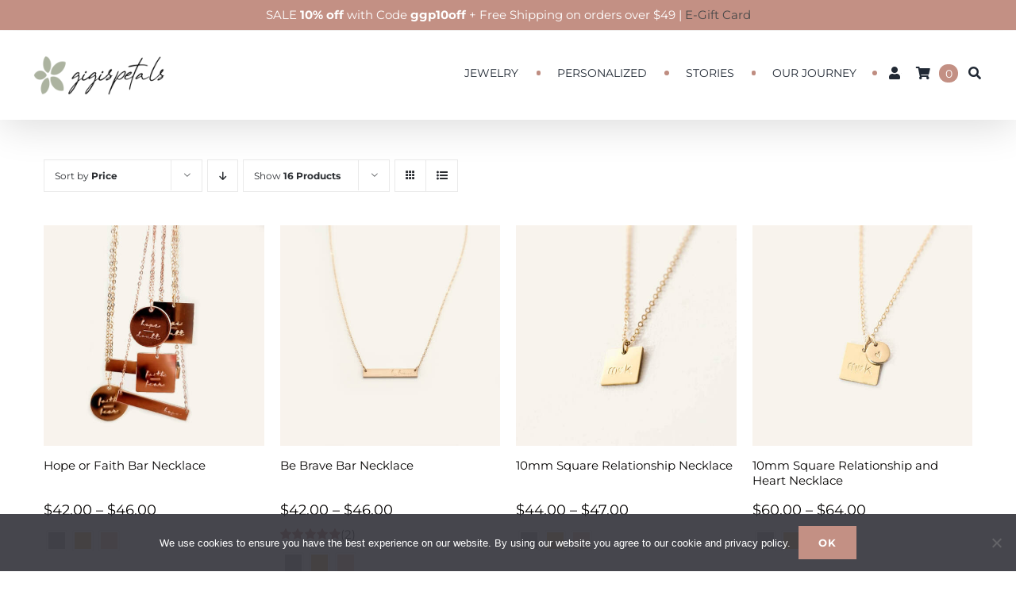

--- FILE ---
content_type: text/html; charset=UTF-8
request_url: https://www.gigispetals.com/product-tag/handstamped-jewelry/?product_orderby=price
body_size: 33956
content:
<!DOCTYPE html>
<html class="avada-html-layout-wide avada-html-header-position-top avada-html-is-archive" lang="en-US">
<head>
	<meta http-equiv="X-UA-Compatible" content="IE=edge" />
	<meta http-equiv="Content-Type" content="text/html; charset=utf-8"/>
	<meta name="viewport" content="width=device-width, initial-scale=1" />
	<meta name='robots' content='index, follow, max-image-preview:large, max-snippet:-1, max-video-preview:-1' />

<!-- Google Tag Manager for WordPress by gtm4wp.com -->
<script data-cfasync="false" data-pagespeed-no-defer>
	var gtm4wp_datalayer_name = "dataLayer";
	var dataLayer = dataLayer || [];
	const gtm4wp_use_sku_instead = 0;
	const gtm4wp_currency = 'USD';
	const gtm4wp_product_per_impression = 0;
	const gtm4wp_clear_ecommerce = false;
	const gtm4wp_datalayer_max_timeout = 2000;
</script>
<!-- End Google Tag Manager for WordPress by gtm4wp.com --><!-- Jetpack Site Verification Tags -->
<meta name="google-site-verification" content="Eoxo41UI_e_U2FniyfEmEpcV0MUm-02RdarBWkrnne4" />
<script>window._wca = window._wca || [];</script>

	<!-- This site is optimized with the Yoast SEO plugin v26.7 - https://yoast.com/wordpress/plugins/seo/ -->
	<title>handstamped jewelry - GiGisPetals</title>
	<link rel="canonical" href="https://www.gigispetals.com/product-tag/handstamped-jewelry/" />
	<meta property="og:locale" content="en_US" />
	<meta property="og:type" content="article" />
	<meta property="og:title" content="handstamped jewelry - GiGisPetals" />
	<meta property="og:url" content="https://www.gigispetals.com/product-tag/handstamped-jewelry/" />
	<meta property="og:site_name" content="GiGisPetals" />
	<meta name="twitter:card" content="summary_large_image" />
	<script type="application/ld+json" class="yoast-schema-graph">{"@context":"https://schema.org","@graph":[{"@type":"CollectionPage","@id":"https://www.gigispetals.com/product-tag/handstamped-jewelry/","url":"https://www.gigispetals.com/product-tag/handstamped-jewelry/","name":"handstamped jewelry - GiGisPetals","isPartOf":{"@id":"https://www.gigispetals.com/#website"},"primaryImageOfPage":{"@id":"https://www.gigispetals.com/product-tag/handstamped-jewelry/#primaryimage"},"image":{"@id":"https://www.gigispetals.com/product-tag/handstamped-jewelry/#primaryimage"},"thumbnailUrl":"https://www.gigispetals.com/wp-content/uploads/2021/01/Hope-or-Faith-Bar-Necklace-new-background.jpg","breadcrumb":{"@id":"https://www.gigispetals.com/product-tag/handstamped-jewelry/#breadcrumb"},"inLanguage":"en-US"},{"@type":"ImageObject","inLanguage":"en-US","@id":"https://www.gigispetals.com/product-tag/handstamped-jewelry/#primaryimage","url":"https://www.gigispetals.com/wp-content/uploads/2021/01/Hope-or-Faith-Bar-Necklace-new-background.jpg","contentUrl":"https://www.gigispetals.com/wp-content/uploads/2021/01/Hope-or-Faith-Bar-Necklace-new-background.jpg","width":1595,"height":1595},{"@type":"BreadcrumbList","@id":"https://www.gigispetals.com/product-tag/handstamped-jewelry/#breadcrumb","itemListElement":[{"@type":"ListItem","position":1,"name":"Home","item":"https://www.gigispetals.com/"},{"@type":"ListItem","position":2,"name":"handstamped jewelry"}]},{"@type":"WebSite","@id":"https://www.gigispetals.com/#website","url":"https://www.gigispetals.com/","name":"GiGisPetals","description":"Lovely jewelry, just for you","publisher":{"@id":"https://www.gigispetals.com/#organization"},"potentialAction":[{"@type":"SearchAction","target":{"@type":"EntryPoint","urlTemplate":"https://www.gigispetals.com/?s={search_term_string}"},"query-input":{"@type":"PropertyValueSpecification","valueRequired":true,"valueName":"search_term_string"}}],"inLanguage":"en-US"},{"@type":"Organization","@id":"https://www.gigispetals.com/#organization","name":"GiGisPetals","url":"https://www.gigispetals.com/","logo":{"@type":"ImageObject","inLanguage":"en-US","@id":"https://www.gigispetals.com/#/schema/logo/image/","url":"https://www.gigispetals.com/wp-content/uploads/2019/02/ggp-logo-h100.png","contentUrl":"https://www.gigispetals.com/wp-content/uploads/2019/02/ggp-logo-h100.png","width":300,"height":100,"caption":"GiGisPetals"},"image":{"@id":"https://www.gigispetals.com/#/schema/logo/image/"},"sameAs":["https://www.facebook.com/gigispetals/","https://www.instagram.com/gigispetals/"]}]}</script>
	<!-- / Yoast SEO plugin. -->


<link rel='dns-prefetch' href='//www.google.com' />
<link rel='dns-prefetch' href='//cdn.jsdelivr.net' />
<link rel='dns-prefetch' href='//stats.wp.com' />
<link rel='dns-prefetch' href='//capi-automation.s3.us-east-2.amazonaws.com' />
<link rel='dns-prefetch' href='//www.googletagmanager.com' />
<link rel='dns-prefetch' href='//v0.wordpress.com' />
<link rel="alternate" type="application/rss+xml" title="GiGisPetals &raquo; Feed" href="https://www.gigispetals.com/feed/" />
<link rel="alternate" type="application/rss+xml" title="GiGisPetals &raquo; Comments Feed" href="https://www.gigispetals.com/comments/feed/" />
								<link rel="icon" href="https://www.gigispetals.com/wp-content/uploads/2025/03/fav-icon.png" type="image/png" />
		
					<!-- Apple Touch Icon -->
						<link rel="apple-touch-icon" sizes="180x180" href="https://www.gigispetals.com/wp-content/uploads/2025/03/fav-icon.png" type="image/png">
		
		
				<link rel="alternate" type="application/rss+xml" title="GiGisPetals &raquo; handstamped jewelry Tag Feed" href="https://www.gigispetals.com/product-tag/handstamped-jewelry/feed/" />
        <link id="woocommerce-notification-fonts" rel="preload" href="https://www.gigispetals.com/wp-content/plugins/woocommerce-notification/fonts/icons-close.woff2" as="font" crossorigin>
		<style id='wp-img-auto-sizes-contain-inline-css' type='text/css'>
img:is([sizes=auto i],[sizes^="auto," i]){contain-intrinsic-size:3000px 1500px}
/*# sourceURL=wp-img-auto-sizes-contain-inline-css */
</style>
<link rel='stylesheet' id='woocommerce-notification-icons-close-css' href='https://www.gigispetals.com/wp-content/plugins/woocommerce-notification/css/icons-close.min.css?ver=1.5.2' type='text/css' media='all' />
<link rel='stylesheet' id='woocommerce-notification-css' href='https://www.gigispetals.com/wp-content/plugins/woocommerce-notification/css/woocommerce-notification.min.css?ver=1.5.2' type='text/css' media='all' />
<style id='woocommerce-notification-inline-css' type='text/css'>
#message-purchased #notify-close:before{color:#000000;}#message-purchased .message-purchase-main{overflow:hidden}#message-purchased .wn-notification-image-wrapper{padding:0;}#message-purchased .wn-notification-message-container{padding-left:20px;}                #message-purchased .message-purchase-main{                        background-color: #ffffff;                                               color:#000000 !important;                        border-radius:0px ;                }#message-purchased .message-purchase-main p, #message-purchased .message-purchase-main p small{                        color:#000000 !important;                }                 #message-purchased .message-purchase-main p a, #message-purchased .message-purchase-main p span{                        color:#000000 !important;                }
/*# sourceURL=woocommerce-notification-inline-css */
</style>
<link rel='stylesheet' id='wp-components-css' href='https://www.gigispetals.com/wp-includes/css/dist/components/style.min.css?ver=6.9' type='text/css' media='all' />
<link rel='stylesheet' id='wp-preferences-css' href='https://www.gigispetals.com/wp-includes/css/dist/preferences/style.min.css?ver=6.9' type='text/css' media='all' />
<link rel='stylesheet' id='wp-block-editor-css' href='https://www.gigispetals.com/wp-includes/css/dist/block-editor/style.min.css?ver=6.9' type='text/css' media='all' />
<link rel='stylesheet' id='popup-maker-block-library-style-css' href='https://www.gigispetals.com/wp-content/plugins/popup-maker/dist/packages/block-library-style.css?ver=dbea705cfafe089d65f1' type='text/css' media='all' />
<link rel='stylesheet' id='contact-form-7-css' href='https://www.gigispetals.com/wp-content/plugins/contact-form-7/includes/css/styles.css?ver=6.1.4' type='text/css' media='all' />
<link rel='stylesheet' id='cookie-notice-front-css' href='https://www.gigispetals.com/wp-content/plugins/cookie-notice/css/front.min.css?ver=2.5.11' type='text/css' media='all' />
<link rel='stylesheet' id='om-frontend-css' href='https://www.gigispetals.com/wp-content/plugins/order-messenger-for-woocommerce/assets/frontend/frontend.css?ver=2.2.2' type='text/css' media='all' />
<link rel='stylesheet' id='slick-css-css' href='https://cdn.jsdelivr.net/npm/slick-carousel@1.8.1/slick/slick.css?ver=6.9' type='text/css' media='all' />
<link rel='stylesheet' id='slick-theme-css-css' href='https://cdn.jsdelivr.net/npm/slick-carousel@1.8.1/slick/slick-theme.css?ver=6.9' type='text/css' media='all' />
<link rel='stylesheet' id='review-carousel-style-css' href='https://www.gigispetals.com/wp-content/plugins/review-carousel/css/review-carousel.css?ver=2.6.0' type='text/css' media='all' />
<link rel='stylesheet' id='review-slider-for-woocommerce-public_template1-css' href='https://www.gigispetals.com/wp-content/plugins/review-slider-for-woocommerce/public/css/srfw-public_template1.css?ver=1.5' type='text/css' media='all' />
<link rel='stylesheet' id='srfw_w3-css' href='https://www.gigispetals.com/wp-content/plugins/review-slider-for-woocommerce/public/css/srfw_w3.css?ver=1.5' type='text/css' media='all' />
<link rel='stylesheet' id='unslider-css' href='https://www.gigispetals.com/wp-content/plugins/review-slider-for-woocommerce/public/css/srfw_unslider.css?ver=1.5' type='text/css' media='all' />
<link rel='stylesheet' id='unslider-dots-css' href='https://www.gigispetals.com/wp-content/plugins/review-slider-for-woocommerce/public/css/srfw_unslider-dots.css?ver=1.5' type='text/css' media='all' />
<link rel='stylesheet' id='tp-product-image-flipper-for-woocommerce-css' href='https://www.gigispetals.com/wp-content/plugins/tp-product-image-flipper-for-woocommerce/css/tp-product-image-flipper-for-woocommerce.css?ver=6.9' type='text/css' media='all' />
<link rel='stylesheet' id='woo-coupon-ggp-css' href='https://www.gigispetals.com/wp-content/plugins/woo-coupon-ggp/public/css/woo-coupon-ggp-public.css?ver=1.0.1' type='text/css' media='all' />
<style id='woocommerce-inline-inline-css' type='text/css'>
.woocommerce form .form-row .required { visibility: visible; }
/*# sourceURL=woocommerce-inline-inline-css */
</style>
<link rel='stylesheet' id='wpcf7-redirect-script-frontend-css' href='https://www.gigispetals.com/wp-content/plugins/wpcf7-redirect/build/assets/frontend-script.css?ver=2c532d7e2be36f6af233' type='text/css' media='all' />
<link rel='stylesheet' id='woo-variation-swatches-css' href='https://www.gigispetals.com/wp-content/plugins/woo-variation-swatches/assets/css/frontend.min.css?ver=1762960828' type='text/css' media='all' />
<style id='woo-variation-swatches-inline-css' type='text/css'>
:root {
--wvs-tick:url("data:image/svg+xml;utf8,%3Csvg filter='drop-shadow(0px 0px 2px rgb(0 0 0 / .8))' xmlns='http://www.w3.org/2000/svg'  viewBox='0 0 30 30'%3E%3Cpath fill='none' stroke='%23ffffff' stroke-linecap='round' stroke-linejoin='round' stroke-width='4' d='M4 16L11 23 27 7'/%3E%3C/svg%3E");

--wvs-cross:url("data:image/svg+xml;utf8,%3Csvg filter='drop-shadow(0px 0px 5px rgb(255 255 255 / .6))' xmlns='http://www.w3.org/2000/svg' width='72px' height='72px' viewBox='0 0 24 24'%3E%3Cpath fill='none' stroke='%23ff0000' stroke-linecap='round' stroke-width='0.6' d='M5 5L19 19M19 5L5 19'/%3E%3C/svg%3E");
--wvs-position:flex-start;
--wvs-single-product-large-item-width:40px;
--wvs-single-product-large-item-height:40px;
--wvs-single-product-large-item-font-size:16px;
--wvs-single-product-item-width:30px;
--wvs-single-product-item-height:30px;
--wvs-single-product-item-font-size:16px;
--wvs-archive-product-item-width:25px;
--wvs-archive-product-item-height:25px;
--wvs-archive-product-item-font-size:16px;
--wvs-tooltip-background-color:#667f69;
--wvs-tooltip-text-color:#FFFFFF;
--wvs-item-box-shadow:0 0 0 1px #eeeeee;
--wvs-item-background-color:#FFFFFF;
--wvs-item-text-color:#000000;
--wvs-hover-item-box-shadow:0 0 0 3px #667f69;
--wvs-hover-item-background-color:#FFFFFF;
--wvs-hover-item-text-color:#000000;
--wvs-selected-item-box-shadow:0 0 0 2px #667f69;
--wvs-selected-item-background-color:#FFFFFF;
--wvs-selected-item-text-color:#000000}
/*# sourceURL=woo-variation-swatches-inline-css */
</style>
<link rel='stylesheet' id='wcpa-frontend-css' href='https://www.gigispetals.com/wp-content/plugins/woo-custom-product-addons-pro/assets/css/style_1.css?ver=5.3.1' type='text/css' media='all' />
<link rel='stylesheet' id='popup-maker-site-css' href='//www.gigispetals.com/wp-content/uploads/pum/pum-site-styles.css?generated=1763675210&#038;ver=1.21.5' type='text/css' media='all' />
<link rel='stylesheet' id='fusion-dynamic-css-css' href='https://www.gigispetals.com/wp-content/uploads/fusion-styles/5a862a80dbef238fafc6dffccc3c8c72.min.css?ver=3.14.2' type='text/css' media='all' />
<script type="text/javascript" src="https://www.gigispetals.com/wp-includes/js/jquery/jquery.min.js?ver=3.7.1" id="jquery-core-js"></script>
<script type="text/javascript" id="woocommerce-notification-js-extra">
/* <![CDATA[ */
var _woocommerce_notification_params = {"str_about":"About","str_ago":"ago","str_day":"day","str_days":"days","str_hour":"hour","str_hours":"hours","str_min":"minute","str_mins":"minutes","str_secs":"secs","str_few_sec":"a few seconds","time_close":"1","show_close":"1","change_virtual_time":"","change_message_number":"1","loop":"1","loop_session":"0","loop_session_total":"60","loop_session_duration":"1800","display_time":"5","next_time":"15","notification_per_page":"60","display_effect":"fade-in","hidden_effect":"fade-out","redirect_target":"0","image":"1","messages":["{first_name} in {city}, {state} purchased {product_with_link}"],"message_custom":"{number} people are viewing this product right now","message_number_min":"2","message_number_max":"5","detect":"1","ajax_url":"https://www.gigispetals.com/wp-admin/admin-ajax.php","current_hour":"19","in_the_same_cate":"0","billing":"1","initial_delay":"1","viwn_pd_id":"","enableMobile":"1"};
//# sourceURL=woocommerce-notification-js-extra
/* ]]> */
</script>
<script type="text/javascript" src="https://www.gigispetals.com/wp-content/plugins/woocommerce-notification/js/woocommerce-notification.min.js?ver=1.5.2" id="woocommerce-notification-js"></script>
<script type="text/javascript" src="https://www.gigispetals.com/wp-content/plugins/recaptcha-woo/js/rcfwc.js?ver=1.0" id="rcfwc-js-js" defer="defer" data-wp-strategy="defer"></script>
<script type="text/javascript" src="https://www.google.com/recaptcha/api.js?hl=en_US" id="recaptcha-js" defer="defer" data-wp-strategy="defer"></script>
<script type="text/javascript" src="https://www.gigispetals.com/wp-content/plugins/woo-coupon-ggp/public/js/woo-coupon-ggp-public.js?ver=1.0.1" id="woo-coupon-ggp-js"></script>
<script type="text/javascript" src="https://www.gigispetals.com/wp-content/plugins/woocommerce/assets/js/jquery-blockui/jquery.blockUI.min.js?ver=2.7.0-wc.10.4.3" id="wc-jquery-blockui-js" data-wp-strategy="defer"></script>
<script type="text/javascript" id="wc-add-to-cart-js-extra">
/* <![CDATA[ */
var wc_add_to_cart_params = {"ajax_url":"/wp-admin/admin-ajax.php","wc_ajax_url":"/?wc-ajax=%%endpoint%%","i18n_view_cart":"View cart","cart_url":"https://www.gigispetals.com/cart/","is_cart":"","cart_redirect_after_add":"yes"};
//# sourceURL=wc-add-to-cart-js-extra
/* ]]> */
</script>
<script type="text/javascript" src="https://www.gigispetals.com/wp-content/plugins/woocommerce/assets/js/frontend/add-to-cart.min.js?ver=10.4.3" id="wc-add-to-cart-js" defer="defer" data-wp-strategy="defer"></script>
<script type="text/javascript" src="https://www.gigispetals.com/wp-content/plugins/woocommerce/assets/js/js-cookie/js.cookie.min.js?ver=2.1.4-wc.10.4.3" id="wc-js-cookie-js" defer="defer" data-wp-strategy="defer"></script>
<script type="text/javascript" id="woocommerce-js-extra">
/* <![CDATA[ */
var woocommerce_params = {"ajax_url":"/wp-admin/admin-ajax.php","wc_ajax_url":"/?wc-ajax=%%endpoint%%","i18n_password_show":"Show password","i18n_password_hide":"Hide password"};
//# sourceURL=woocommerce-js-extra
/* ]]> */
</script>
<script type="text/javascript" src="https://www.gigispetals.com/wp-content/plugins/woocommerce/assets/js/frontend/woocommerce.min.js?ver=10.4.3" id="woocommerce-js" defer="defer" data-wp-strategy="defer"></script>
<script type="text/javascript" id="WCPAY_ASSETS-js-extra">
/* <![CDATA[ */
var wcpayAssets = {"url":"https://www.gigispetals.com/wp-content/plugins/woocommerce-payments/dist/"};
//# sourceURL=WCPAY_ASSETS-js-extra
/* ]]> */
</script>
<script type="text/javascript" src="https://stats.wp.com/s-202604.js" id="woocommerce-analytics-js" defer="defer" data-wp-strategy="defer"></script>
<script type="text/javascript" id="pw-gift-cards-js-extra">
/* <![CDATA[ */
var pwgc = {"ajaxurl":"/wp-admin/admin-ajax.php","denomination_attribute_slug":"gift-card-amount","other_amount_prompt":"Other amount","reload_key":"pw_gift_card_reload_number","decimal_places":"2","decimal_separator":".","thousand_separator":",","max_message_characters":"500","balance_check_icon":"\u003Ci class=\"fas fa-cog fa-spin fa-3x\"\u003E\u003C/i\u003E","allow_multiple_recipients":"yes","pikaday":{"format":"YYYY-MM-DD","firstDay":0},"i18n":{"custom_amount_required_error":"Required","debit_amount_prompt":"Amount to debit?","debit_note_prompt":"Note","min_amount_error":"Minimum amount is &#36;","max_amount_error":"Maximum amount is &#36;","invalid_recipient_error":"The \"To\" field should only contain email addresses. The following recipients do not look like valid email addresses:","previousMonth":"","nextMonth":"","jan":"January","feb":"February","mar":"March","apr":"April","may":"May","jun":"June","jul":"July","aug":"August","sep":"September","oct":"October","nov":"November","dec":"December","sun":"Sun","mon":"Mon","tue":"Tue","wed":"Wed","thu":"Thu","fri":"Fri","sat":"Sat","sunday":"Sunday","monday":"Monday","tuesday":"Tuesday","wednesday":"Wednesday","thursday":"Thursday","friday":"Friday","saturday":"Saturday"},"nonces":{"check_balance":"b639952c85","debit_balance":"dd99a450e2","apply_gift_card":"fa89a578ee","remove_card":"27b156da09"},"preview_email_url":"https://www.gigispetals.com?pwgc=1768787814","preview_email_pdf":"","example_gift_card_number":"1234-WXYZ-5678-ABCD"};
//# sourceURL=pw-gift-cards-js-extra
/* ]]> */
</script>
<script src="https://www.gigispetals.com/wp-content/plugins/pw-gift-cards/assets/js/pw-gift-cards.js?ver=1.327" defer="defer" type="text/javascript"></script>

<!-- Google tag (gtag.js) snippet added by Site Kit -->
<!-- Google Analytics snippet added by Site Kit -->
<script type="text/javascript" src="https://www.googletagmanager.com/gtag/js?id=G-XTVTV0RF8R" id="google_gtagjs-js" async></script>
<script type="text/javascript" id="google_gtagjs-js-after">
/* <![CDATA[ */
window.dataLayer = window.dataLayer || [];function gtag(){dataLayer.push(arguments);}
gtag("set","linker",{"domains":["www.gigispetals.com"]});
gtag("js", new Date());
gtag("set", "developer_id.dZTNiMT", true);
gtag("config", "G-XTVTV0RF8R");
//# sourceURL=google_gtagjs-js-after
/* ]]> */
</script>
<link rel="https://api.w.org/" href="https://www.gigispetals.com/wp-json/" /><link rel="alternate" title="JSON" type="application/json" href="https://www.gigispetals.com/wp-json/wp/v2/product_tag/403" /><link rel="EditURI" type="application/rsd+xml" title="RSD" href="https://www.gigispetals.com/xmlrpc.php?rsd" />
<meta name="generator" content="WordPress 6.9" />
<meta name="generator" content="WooCommerce 10.4.3" />

<!-- Affiliates Manager plugin v2.9.49 - https://wpaffiliatemanager.com/ -->
<meta name="generator" content="Site Kit by Google 1.170.0" />			<style>
				:root {
				--om-primary-text-color: #000000;
--om-secondary-text-color: #333333;
--om-secondary-color-darker: #676565;
--om-primary-color-darker: #0d6b00;
--om-primary-color: #c6e1c6;
--om-secondary-color: #f5f5f5;
				}
			</style>
				
<!-- This website runs the Product Feed PRO for WooCommerce by AdTribes.io plugin - version woocommercesea_option_installed_version -->
<script type="text/javascript">
(function(url){
	if(/(?:Chrome\/26\.0\.1410\.63 Safari\/537\.31|WordfenceTestMonBot)/.test(navigator.userAgent)){ return; }
	var addEvent = function(evt, handler) {
		if (window.addEventListener) {
			document.addEventListener(evt, handler, false);
		} else if (window.attachEvent) {
			document.attachEvent('on' + evt, handler);
		}
	};
	var removeEvent = function(evt, handler) {
		if (window.removeEventListener) {
			document.removeEventListener(evt, handler, false);
		} else if (window.detachEvent) {
			document.detachEvent('on' + evt, handler);
		}
	};
	var evts = 'contextmenu dblclick drag dragend dragenter dragleave dragover dragstart drop keydown keypress keyup mousedown mousemove mouseout mouseover mouseup mousewheel scroll'.split(' ');
	var logHuman = function() {
		if (window.wfLogHumanRan) { return; }
		window.wfLogHumanRan = true;
		var wfscr = document.createElement('script');
		wfscr.type = 'text/javascript';
		wfscr.async = true;
		wfscr.src = url + '&r=' + Math.random();
		(document.getElementsByTagName('head')[0]||document.getElementsByTagName('body')[0]).appendChild(wfscr);
		for (var i = 0; i < evts.length; i++) {
			removeEvent(evts[i], logHuman);
		}
	};
	for (var i = 0; i < evts.length; i++) {
		addEvent(evts[i], logHuman);
	}
})('//www.gigispetals.com/?wordfence_lh=1&hid=E9DC9A6349908011DAA2136D8AF429CF');
</script>	<style>img#wpstats{display:none}</style>
		
<!-- Google Tag Manager for WordPress by gtm4wp.com -->
<!-- GTM Container placement set to automatic -->
<script data-cfasync="false" data-pagespeed-no-defer type="text/javascript">
	var dataLayer_content = {"pagePostType":"product","pagePostType2":"tax-product","pageCategory":[],"cartContent":{"totals":{"applied_coupons":[],"discount_total":0,"subtotal":0,"total":0},"items":[]}};
	dataLayer.push( dataLayer_content );
</script>
<script data-cfasync="false" data-pagespeed-no-defer type="text/javascript">
(function(w,d,s,l,i){w[l]=w[l]||[];w[l].push({'gtm.start':
new Date().getTime(),event:'gtm.js'});var f=d.getElementsByTagName(s)[0],
j=d.createElement(s),dl=l!='dataLayer'?'&l='+l:'';j.async=true;j.src=
'//www.googletagmanager.com/gtm.js?id='+i+dl;f.parentNode.insertBefore(j,f);
})(window,document,'script','dataLayer','GTM-WKRSQND');
</script>
<!-- End Google Tag Manager for WordPress by gtm4wp.com --><style type="text/css" id="css-fb-visibility">@media screen and (max-width: 640px){.fusion-no-small-visibility{display:none !important;}body .sm-text-align-center{text-align:center !important;}body .sm-text-align-left{text-align:left !important;}body .sm-text-align-right{text-align:right !important;}body .sm-text-align-justify{text-align:justify !important;}body .sm-flex-align-center{justify-content:center !important;}body .sm-flex-align-flex-start{justify-content:flex-start !important;}body .sm-flex-align-flex-end{justify-content:flex-end !important;}body .sm-mx-auto{margin-left:auto !important;margin-right:auto !important;}body .sm-ml-auto{margin-left:auto !important;}body .sm-mr-auto{margin-right:auto !important;}body .fusion-absolute-position-small{position:absolute;width:100%;}.awb-sticky.awb-sticky-small{ position: sticky; top: var(--awb-sticky-offset,0); }}@media screen and (min-width: 641px) and (max-width: 800px){.fusion-no-medium-visibility{display:none !important;}body .md-text-align-center{text-align:center !important;}body .md-text-align-left{text-align:left !important;}body .md-text-align-right{text-align:right !important;}body .md-text-align-justify{text-align:justify !important;}body .md-flex-align-center{justify-content:center !important;}body .md-flex-align-flex-start{justify-content:flex-start !important;}body .md-flex-align-flex-end{justify-content:flex-end !important;}body .md-mx-auto{margin-left:auto !important;margin-right:auto !important;}body .md-ml-auto{margin-left:auto !important;}body .md-mr-auto{margin-right:auto !important;}body .fusion-absolute-position-medium{position:absolute;width:100%;}.awb-sticky.awb-sticky-medium{ position: sticky; top: var(--awb-sticky-offset,0); }}@media screen and (min-width: 801px){.fusion-no-large-visibility{display:none !important;}body .lg-text-align-center{text-align:center !important;}body .lg-text-align-left{text-align:left !important;}body .lg-text-align-right{text-align:right !important;}body .lg-text-align-justify{text-align:justify !important;}body .lg-flex-align-center{justify-content:center !important;}body .lg-flex-align-flex-start{justify-content:flex-start !important;}body .lg-flex-align-flex-end{justify-content:flex-end !important;}body .lg-mx-auto{margin-left:auto !important;margin-right:auto !important;}body .lg-ml-auto{margin-left:auto !important;}body .lg-mr-auto{margin-right:auto !important;}body .fusion-absolute-position-large{position:absolute;width:100%;}.awb-sticky.awb-sticky-large{ position: sticky; top: var(--awb-sticky-offset,0); }}</style>	<noscript><style>.woocommerce-product-gallery{ opacity: 1 !important; }</style></noscript>
				<script  type="text/javascript">
				!function(f,b,e,v,n,t,s){if(f.fbq)return;n=f.fbq=function(){n.callMethod?
					n.callMethod.apply(n,arguments):n.queue.push(arguments)};if(!f._fbq)f._fbq=n;
					n.push=n;n.loaded=!0;n.version='2.0';n.queue=[];t=b.createElement(e);t.async=!0;
					t.src=v;s=b.getElementsByTagName(e)[0];s.parentNode.insertBefore(t,s)}(window,
					document,'script','https://connect.facebook.net/en_US/fbevents.js');
			</script>
			<!-- WooCommerce Facebook Integration Begin -->
			<script  type="text/javascript">

				fbq('init', '193597115646436', {}, {
    "agent": "woocommerce_6-10.4.3-3.5.15"
});

				document.addEventListener( 'DOMContentLoaded', function() {
					// Insert placeholder for events injected when a product is added to the cart through AJAX.
					document.body.insertAdjacentHTML( 'beforeend', '<div class=\"wc-facebook-pixel-event-placeholder\"></div>' );
				}, false );

			</script>
			<!-- WooCommerce Facebook Integration End -->
			
<!-- Google Tag Manager snippet added by Site Kit -->
<script type="text/javascript">
/* <![CDATA[ */

			( function( w, d, s, l, i ) {
				w[l] = w[l] || [];
				w[l].push( {'gtm.start': new Date().getTime(), event: 'gtm.js'} );
				var f = d.getElementsByTagName( s )[0],
					j = d.createElement( s ), dl = l != 'dataLayer' ? '&l=' + l : '';
				j.async = true;
				j.src = 'https://www.googletagmanager.com/gtm.js?id=' + i + dl;
				f.parentNode.insertBefore( j, f );
			} )( window, document, 'script', 'dataLayer', 'GTM-WKRSQND' );
			
/* ]]> */
</script>

<!-- End Google Tag Manager snippet added by Site Kit -->
<style>:root{  --wcpasectiontitlesize:14px;   --wcpalabelsize:14px;   --wcpadescsize:13px;   --wcpaerrorsize:13px;   --wcpalabelweight:normal;   --wcpadescweight:normal;   --wcpaborderwidth:1px;   --wcpaborderradius:6px;   --wcpainputheight:45px;   --wcpachecklabelsize:14px;   --wcpacheckborderwidth:1px;   --wcpacheckwidth:20px;   --wcpacheckheight:20px;   --wcpacheckborderradius:4px;   --wcpacheckbuttonradius:5px;   --wcpacheckbuttonborder:2px;   --wcpaqtywidth:100px;   --wcpaqtyheight:45px;   --wcpaqtyradius:6px; }:root{  --wcpasectiontitlecolor:#4A4A4A;   --wcpasectiontitlebg:rgba(238,238,238,0.28);   --wcpalinecolor:#Bebebe;   --wcpabuttoncolor:#3340d3;   --wcpalabelcolor:#424242;   --wcpadesccolor:#797979;   --wcpabordercolor:#c6d0e9;   --wcpabordercolorfocus:#3561f3;   --wcpainputbgcolor:#FFFFFF;   --wcpainputcolor:#5d5d5d;   --wcpachecklabelcolor:#4a4a4a;   --wcpacheckbgcolor:#3340d3;   --wcpacheckbordercolor:#B9CBE3;   --wcpachecktickcolor:#ffffff;   --wcparadiobgcolor:#3340d3;   --wcparadiobordercolor:#B9CBE3;   --wcparadioselbordercolor:#3340d3;   --wcpabuttontextcolor:#ffffff;   --wcpaerrorcolor:#F55050;   --wcpacheckbuttoncolor:#CAE2F9;   --wcpacheckbuttonbordercolor:#EEEEEE;   --wcpacheckbuttonselectioncolor:#CECECE;   --wcpaimageselectionoutline:#3340d3;   --wcpaimagetickbg:#2649FF;   --wcpaimagetickcolor:#FFFFFF;   --wcpaimagetickborder:#FFFFFF;   --wcpaimagemagnifierbg:#2649FF;   --wcpaimagemagnifiercolor:#ffffff;   --wcpaimagemagnifierborder:#FFFFFF;   --wcpaimageselectionshadow:rgba(0,0,0,0.25);   --wcpachecktogglebg:#CAE2F9;   --wcpachecktogglecirclecolor:#FFFFFF;   --wcpachecktogglebgactive:#BADA55;   --wcpaqtybuttoncolor:#EEEEEE;   --wcpaqtybuttonhovercolor:#DDDDDD;   --wcpaqtybuttontextcolor:#424242; }:root{  --wcpaleftlabelwidth:120px; }</style>		<script type="text/javascript">
			var doc = document.documentElement;
			doc.setAttribute( 'data-useragent', navigator.userAgent );
		</script>
		<style type="text/css" id="fusion-builder-template-header-css"></style>
	<style id='global-styles-inline-css' type='text/css'>
:root{--wp--preset--aspect-ratio--square: 1;--wp--preset--aspect-ratio--4-3: 4/3;--wp--preset--aspect-ratio--3-4: 3/4;--wp--preset--aspect-ratio--3-2: 3/2;--wp--preset--aspect-ratio--2-3: 2/3;--wp--preset--aspect-ratio--16-9: 16/9;--wp--preset--aspect-ratio--9-16: 9/16;--wp--preset--color--black: #000000;--wp--preset--color--cyan-bluish-gray: #abb8c3;--wp--preset--color--white: #ffffff;--wp--preset--color--pale-pink: #f78da7;--wp--preset--color--vivid-red: #cf2e2e;--wp--preset--color--luminous-vivid-orange: #ff6900;--wp--preset--color--luminous-vivid-amber: #fcb900;--wp--preset--color--light-green-cyan: #7bdcb5;--wp--preset--color--vivid-green-cyan: #00d084;--wp--preset--color--pale-cyan-blue: #8ed1fc;--wp--preset--color--vivid-cyan-blue: #0693e3;--wp--preset--color--vivid-purple: #9b51e0;--wp--preset--color--awb-color-1: #ffffff;--wp--preset--color--awb-color-2: #f6f6f6;--wp--preset--color--awb-color-3: #eaeaea;--wp--preset--color--awb-color-4: #c39084;--wp--preset--color--awb-color-5: #99695e;--wp--preset--color--awb-color-6: #427ed1;--wp--preset--color--awb-color-7: #070504;--wp--preset--color--awb-color-8: #2b2e32;--wp--preset--color--awb-color-custom-10: #a0ce4e;--wp--preset--color--awb-color-custom-11: #f2f3f5;--wp--preset--color--awb-color-custom-12: #eeeeee;--wp--preset--color--awb-color-custom-13: #000000;--wp--preset--color--awb-color-custom-14: #494949;--wp--preset--color--awb-color-custom-15: #212934;--wp--preset--gradient--vivid-cyan-blue-to-vivid-purple: linear-gradient(135deg,rgb(6,147,227) 0%,rgb(155,81,224) 100%);--wp--preset--gradient--light-green-cyan-to-vivid-green-cyan: linear-gradient(135deg,rgb(122,220,180) 0%,rgb(0,208,130) 100%);--wp--preset--gradient--luminous-vivid-amber-to-luminous-vivid-orange: linear-gradient(135deg,rgb(252,185,0) 0%,rgb(255,105,0) 100%);--wp--preset--gradient--luminous-vivid-orange-to-vivid-red: linear-gradient(135deg,rgb(255,105,0) 0%,rgb(207,46,46) 100%);--wp--preset--gradient--very-light-gray-to-cyan-bluish-gray: linear-gradient(135deg,rgb(238,238,238) 0%,rgb(169,184,195) 100%);--wp--preset--gradient--cool-to-warm-spectrum: linear-gradient(135deg,rgb(74,234,220) 0%,rgb(151,120,209) 20%,rgb(207,42,186) 40%,rgb(238,44,130) 60%,rgb(251,105,98) 80%,rgb(254,248,76) 100%);--wp--preset--gradient--blush-light-purple: linear-gradient(135deg,rgb(255,206,236) 0%,rgb(152,150,240) 100%);--wp--preset--gradient--blush-bordeaux: linear-gradient(135deg,rgb(254,205,165) 0%,rgb(254,45,45) 50%,rgb(107,0,62) 100%);--wp--preset--gradient--luminous-dusk: linear-gradient(135deg,rgb(255,203,112) 0%,rgb(199,81,192) 50%,rgb(65,88,208) 100%);--wp--preset--gradient--pale-ocean: linear-gradient(135deg,rgb(255,245,203) 0%,rgb(182,227,212) 50%,rgb(51,167,181) 100%);--wp--preset--gradient--electric-grass: linear-gradient(135deg,rgb(202,248,128) 0%,rgb(113,206,126) 100%);--wp--preset--gradient--midnight: linear-gradient(135deg,rgb(2,3,129) 0%,rgb(40,116,252) 100%);--wp--preset--font-size--small: 11.25px;--wp--preset--font-size--medium: 20px;--wp--preset--font-size--large: 22.5px;--wp--preset--font-size--x-large: 42px;--wp--preset--font-size--normal: 15px;--wp--preset--font-size--xlarge: 30px;--wp--preset--font-size--huge: 45px;--wp--preset--spacing--20: 0.44rem;--wp--preset--spacing--30: 0.67rem;--wp--preset--spacing--40: 1rem;--wp--preset--spacing--50: 1.5rem;--wp--preset--spacing--60: 2.25rem;--wp--preset--spacing--70: 3.38rem;--wp--preset--spacing--80: 5.06rem;--wp--preset--shadow--natural: 6px 6px 9px rgba(0, 0, 0, 0.2);--wp--preset--shadow--deep: 12px 12px 50px rgba(0, 0, 0, 0.4);--wp--preset--shadow--sharp: 6px 6px 0px rgba(0, 0, 0, 0.2);--wp--preset--shadow--outlined: 6px 6px 0px -3px rgb(255, 255, 255), 6px 6px rgb(0, 0, 0);--wp--preset--shadow--crisp: 6px 6px 0px rgb(0, 0, 0);}:where(.is-layout-flex){gap: 0.5em;}:where(.is-layout-grid){gap: 0.5em;}body .is-layout-flex{display: flex;}.is-layout-flex{flex-wrap: wrap;align-items: center;}.is-layout-flex > :is(*, div){margin: 0;}body .is-layout-grid{display: grid;}.is-layout-grid > :is(*, div){margin: 0;}:where(.wp-block-columns.is-layout-flex){gap: 2em;}:where(.wp-block-columns.is-layout-grid){gap: 2em;}:where(.wp-block-post-template.is-layout-flex){gap: 1.25em;}:where(.wp-block-post-template.is-layout-grid){gap: 1.25em;}.has-black-color{color: var(--wp--preset--color--black) !important;}.has-cyan-bluish-gray-color{color: var(--wp--preset--color--cyan-bluish-gray) !important;}.has-white-color{color: var(--wp--preset--color--white) !important;}.has-pale-pink-color{color: var(--wp--preset--color--pale-pink) !important;}.has-vivid-red-color{color: var(--wp--preset--color--vivid-red) !important;}.has-luminous-vivid-orange-color{color: var(--wp--preset--color--luminous-vivid-orange) !important;}.has-luminous-vivid-amber-color{color: var(--wp--preset--color--luminous-vivid-amber) !important;}.has-light-green-cyan-color{color: var(--wp--preset--color--light-green-cyan) !important;}.has-vivid-green-cyan-color{color: var(--wp--preset--color--vivid-green-cyan) !important;}.has-pale-cyan-blue-color{color: var(--wp--preset--color--pale-cyan-blue) !important;}.has-vivid-cyan-blue-color{color: var(--wp--preset--color--vivid-cyan-blue) !important;}.has-vivid-purple-color{color: var(--wp--preset--color--vivid-purple) !important;}.has-black-background-color{background-color: var(--wp--preset--color--black) !important;}.has-cyan-bluish-gray-background-color{background-color: var(--wp--preset--color--cyan-bluish-gray) !important;}.has-white-background-color{background-color: var(--wp--preset--color--white) !important;}.has-pale-pink-background-color{background-color: var(--wp--preset--color--pale-pink) !important;}.has-vivid-red-background-color{background-color: var(--wp--preset--color--vivid-red) !important;}.has-luminous-vivid-orange-background-color{background-color: var(--wp--preset--color--luminous-vivid-orange) !important;}.has-luminous-vivid-amber-background-color{background-color: var(--wp--preset--color--luminous-vivid-amber) !important;}.has-light-green-cyan-background-color{background-color: var(--wp--preset--color--light-green-cyan) !important;}.has-vivid-green-cyan-background-color{background-color: var(--wp--preset--color--vivid-green-cyan) !important;}.has-pale-cyan-blue-background-color{background-color: var(--wp--preset--color--pale-cyan-blue) !important;}.has-vivid-cyan-blue-background-color{background-color: var(--wp--preset--color--vivid-cyan-blue) !important;}.has-vivid-purple-background-color{background-color: var(--wp--preset--color--vivid-purple) !important;}.has-black-border-color{border-color: var(--wp--preset--color--black) !important;}.has-cyan-bluish-gray-border-color{border-color: var(--wp--preset--color--cyan-bluish-gray) !important;}.has-white-border-color{border-color: var(--wp--preset--color--white) !important;}.has-pale-pink-border-color{border-color: var(--wp--preset--color--pale-pink) !important;}.has-vivid-red-border-color{border-color: var(--wp--preset--color--vivid-red) !important;}.has-luminous-vivid-orange-border-color{border-color: var(--wp--preset--color--luminous-vivid-orange) !important;}.has-luminous-vivid-amber-border-color{border-color: var(--wp--preset--color--luminous-vivid-amber) !important;}.has-light-green-cyan-border-color{border-color: var(--wp--preset--color--light-green-cyan) !important;}.has-vivid-green-cyan-border-color{border-color: var(--wp--preset--color--vivid-green-cyan) !important;}.has-pale-cyan-blue-border-color{border-color: var(--wp--preset--color--pale-cyan-blue) !important;}.has-vivid-cyan-blue-border-color{border-color: var(--wp--preset--color--vivid-cyan-blue) !important;}.has-vivid-purple-border-color{border-color: var(--wp--preset--color--vivid-purple) !important;}.has-vivid-cyan-blue-to-vivid-purple-gradient-background{background: var(--wp--preset--gradient--vivid-cyan-blue-to-vivid-purple) !important;}.has-light-green-cyan-to-vivid-green-cyan-gradient-background{background: var(--wp--preset--gradient--light-green-cyan-to-vivid-green-cyan) !important;}.has-luminous-vivid-amber-to-luminous-vivid-orange-gradient-background{background: var(--wp--preset--gradient--luminous-vivid-amber-to-luminous-vivid-orange) !important;}.has-luminous-vivid-orange-to-vivid-red-gradient-background{background: var(--wp--preset--gradient--luminous-vivid-orange-to-vivid-red) !important;}.has-very-light-gray-to-cyan-bluish-gray-gradient-background{background: var(--wp--preset--gradient--very-light-gray-to-cyan-bluish-gray) !important;}.has-cool-to-warm-spectrum-gradient-background{background: var(--wp--preset--gradient--cool-to-warm-spectrum) !important;}.has-blush-light-purple-gradient-background{background: var(--wp--preset--gradient--blush-light-purple) !important;}.has-blush-bordeaux-gradient-background{background: var(--wp--preset--gradient--blush-bordeaux) !important;}.has-luminous-dusk-gradient-background{background: var(--wp--preset--gradient--luminous-dusk) !important;}.has-pale-ocean-gradient-background{background: var(--wp--preset--gradient--pale-ocean) !important;}.has-electric-grass-gradient-background{background: var(--wp--preset--gradient--electric-grass) !important;}.has-midnight-gradient-background{background: var(--wp--preset--gradient--midnight) !important;}.has-small-font-size{font-size: var(--wp--preset--font-size--small) !important;}.has-medium-font-size{font-size: var(--wp--preset--font-size--medium) !important;}.has-large-font-size{font-size: var(--wp--preset--font-size--large) !important;}.has-x-large-font-size{font-size: var(--wp--preset--font-size--x-large) !important;}
/*# sourceURL=global-styles-inline-css */
</style>
<link rel='stylesheet' id='wc-blocks-style-css' href='https://www.gigispetals.com/wp-content/plugins/woocommerce/assets/client/blocks/wc-blocks.css?ver=wc-10.4.3' type='text/css' media='all' />
<style id='wp-block-library-inline-css' type='text/css'>
:root{--wp-block-synced-color:#7a00df;--wp-block-synced-color--rgb:122,0,223;--wp-bound-block-color:var(--wp-block-synced-color);--wp-editor-canvas-background:#ddd;--wp-admin-theme-color:#007cba;--wp-admin-theme-color--rgb:0,124,186;--wp-admin-theme-color-darker-10:#006ba1;--wp-admin-theme-color-darker-10--rgb:0,107,160.5;--wp-admin-theme-color-darker-20:#005a87;--wp-admin-theme-color-darker-20--rgb:0,90,135;--wp-admin-border-width-focus:2px}@media (min-resolution:192dpi){:root{--wp-admin-border-width-focus:1.5px}}.wp-element-button{cursor:pointer}:root .has-very-light-gray-background-color{background-color:#eee}:root .has-very-dark-gray-background-color{background-color:#313131}:root .has-very-light-gray-color{color:#eee}:root .has-very-dark-gray-color{color:#313131}:root .has-vivid-green-cyan-to-vivid-cyan-blue-gradient-background{background:linear-gradient(135deg,#00d084,#0693e3)}:root .has-purple-crush-gradient-background{background:linear-gradient(135deg,#34e2e4,#4721fb 50%,#ab1dfe)}:root .has-hazy-dawn-gradient-background{background:linear-gradient(135deg,#faaca8,#dad0ec)}:root .has-subdued-olive-gradient-background{background:linear-gradient(135deg,#fafae1,#67a671)}:root .has-atomic-cream-gradient-background{background:linear-gradient(135deg,#fdd79a,#004a59)}:root .has-nightshade-gradient-background{background:linear-gradient(135deg,#330968,#31cdcf)}:root .has-midnight-gradient-background{background:linear-gradient(135deg,#020381,#2874fc)}:root{--wp--preset--font-size--normal:16px;--wp--preset--font-size--huge:42px}.has-regular-font-size{font-size:1em}.has-larger-font-size{font-size:2.625em}.has-normal-font-size{font-size:var(--wp--preset--font-size--normal)}.has-huge-font-size{font-size:var(--wp--preset--font-size--huge)}.has-text-align-center{text-align:center}.has-text-align-left{text-align:left}.has-text-align-right{text-align:right}.has-fit-text{white-space:nowrap!important}#end-resizable-editor-section{display:none}.aligncenter{clear:both}.items-justified-left{justify-content:flex-start}.items-justified-center{justify-content:center}.items-justified-right{justify-content:flex-end}.items-justified-space-between{justify-content:space-between}.screen-reader-text{border:0;clip-path:inset(50%);height:1px;margin:-1px;overflow:hidden;padding:0;position:absolute;width:1px;word-wrap:normal!important}.screen-reader-text:focus{background-color:#ddd;clip-path:none;color:#444;display:block;font-size:1em;height:auto;left:5px;line-height:normal;padding:15px 23px 14px;text-decoration:none;top:5px;width:auto;z-index:100000}html :where(.has-border-color){border-style:solid}html :where([style*=border-top-color]){border-top-style:solid}html :where([style*=border-right-color]){border-right-style:solid}html :where([style*=border-bottom-color]){border-bottom-style:solid}html :where([style*=border-left-color]){border-left-style:solid}html :where([style*=border-width]){border-style:solid}html :where([style*=border-top-width]){border-top-style:solid}html :where([style*=border-right-width]){border-right-style:solid}html :where([style*=border-bottom-width]){border-bottom-style:solid}html :where([style*=border-left-width]){border-left-style:solid}html :where(img[class*=wp-image-]){height:auto;max-width:100%}:where(figure){margin:0 0 1em}html :where(.is-position-sticky){--wp-admin--admin-bar--position-offset:var(--wp-admin--admin-bar--height,0px)}@media screen and (max-width:600px){html :where(.is-position-sticky){--wp-admin--admin-bar--position-offset:0px}}
/*wp_block_styles_on_demand_placeholder:696d8f6644ddb*/
/*# sourceURL=wp-block-library-inline-css */
</style>
<style id='wp-block-library-theme-inline-css' type='text/css'>
.wp-block-audio :where(figcaption){color:#555;font-size:13px;text-align:center}.is-dark-theme .wp-block-audio :where(figcaption){color:#ffffffa6}.wp-block-audio{margin:0 0 1em}.wp-block-code{border:1px solid #ccc;border-radius:4px;font-family:Menlo,Consolas,monaco,monospace;padding:.8em 1em}.wp-block-embed :where(figcaption){color:#555;font-size:13px;text-align:center}.is-dark-theme .wp-block-embed :where(figcaption){color:#ffffffa6}.wp-block-embed{margin:0 0 1em}.blocks-gallery-caption{color:#555;font-size:13px;text-align:center}.is-dark-theme .blocks-gallery-caption{color:#ffffffa6}:root :where(.wp-block-image figcaption){color:#555;font-size:13px;text-align:center}.is-dark-theme :root :where(.wp-block-image figcaption){color:#ffffffa6}.wp-block-image{margin:0 0 1em}.wp-block-pullquote{border-bottom:4px solid;border-top:4px solid;color:currentColor;margin-bottom:1.75em}.wp-block-pullquote :where(cite),.wp-block-pullquote :where(footer),.wp-block-pullquote__citation{color:currentColor;font-size:.8125em;font-style:normal;text-transform:uppercase}.wp-block-quote{border-left:.25em solid;margin:0 0 1.75em;padding-left:1em}.wp-block-quote cite,.wp-block-quote footer{color:currentColor;font-size:.8125em;font-style:normal;position:relative}.wp-block-quote:where(.has-text-align-right){border-left:none;border-right:.25em solid;padding-left:0;padding-right:1em}.wp-block-quote:where(.has-text-align-center){border:none;padding-left:0}.wp-block-quote.is-large,.wp-block-quote.is-style-large,.wp-block-quote:where(.is-style-plain){border:none}.wp-block-search .wp-block-search__label{font-weight:700}.wp-block-search__button{border:1px solid #ccc;padding:.375em .625em}:where(.wp-block-group.has-background){padding:1.25em 2.375em}.wp-block-separator.has-css-opacity{opacity:.4}.wp-block-separator{border:none;border-bottom:2px solid;margin-left:auto;margin-right:auto}.wp-block-separator.has-alpha-channel-opacity{opacity:1}.wp-block-separator:not(.is-style-wide):not(.is-style-dots){width:100px}.wp-block-separator.has-background:not(.is-style-dots){border-bottom:none;height:1px}.wp-block-separator.has-background:not(.is-style-wide):not(.is-style-dots){height:2px}.wp-block-table{margin:0 0 1em}.wp-block-table td,.wp-block-table th{word-break:normal}.wp-block-table :where(figcaption){color:#555;font-size:13px;text-align:center}.is-dark-theme .wp-block-table :where(figcaption){color:#ffffffa6}.wp-block-video :where(figcaption){color:#555;font-size:13px;text-align:center}.is-dark-theme .wp-block-video :where(figcaption){color:#ffffffa6}.wp-block-video{margin:0 0 1em}:root :where(.wp-block-template-part.has-background){margin-bottom:0;margin-top:0;padding:1.25em 2.375em}
/*# sourceURL=/wp-includes/css/dist/block-library/theme.min.css */
</style>
<style id='classic-theme-styles-inline-css' type='text/css'>
/*! This file is auto-generated */
.wp-block-button__link{color:#fff;background-color:#32373c;border-radius:9999px;box-shadow:none;text-decoration:none;padding:calc(.667em + 2px) calc(1.333em + 2px);font-size:1.125em}.wp-block-file__button{background:#32373c;color:#fff;text-decoration:none}
/*# sourceURL=/wp-includes/css/classic-themes.min.css */
</style>
</head>

<body class="archive tax-product_tag term-handstamped-jewelry term-403 wp-theme-Avada wp-child-theme-Avada-child-2025 theme-Avada cookies-not-set woocommerce woocommerce-page woocommerce-no-js woo-variation-swatches wvs-behavior-blur wvs-theme-avada-child-2025 wvs-show-label wvs-tooltip fusion-image-hovers fusion-pagination-sizing fusion-button_type-flat fusion-button_span-no fusion-button_gradient-linear avada-image-rollover-circle-yes avada-image-rollover-no fusion-body ltr no-tablet-sticky-header no-mobile-sticky-header no-mobile-slidingbar no-desktop-totop no-mobile-totop fusion-disable-outline fusion-sub-menu-fade mobile-logo-pos-left layout-wide-mode avada-has-boxed-modal-shadow-none layout-scroll-offset-full avada-has-zero-margin-offset-top fusion-top-header menu-text-align-left fusion-woo-product-design-clean fusion-woo-shop-page-columns-4 fusion-woo-related-columns-4 fusion-woo-archive-page-columns-4 fusion-woocommerce-equal-heights avada-has-woo-gallery-disabled woo-sale-badge-circle woo-outofstock-badge-top_bar mobile-menu-design-modern fusion-hide-pagination-text fusion-header-layout-v1 avada-responsive avada-footer-fx-none avada-menu-highlight-style-bar fusion-search-form-clean fusion-main-menu-search-dropdown fusion-avatar-square avada-sticky-shrinkage avada-dropdown-styles avada-blog-layout-grid avada-blog-archive-layout-grid avada-header-shadow-yes avada-menu-icon-position-left avada-has-megamenu-shadow avada-has-mobile-menu-search avada-has-main-nav-search-icon avada-has-titlebar-bar_and_content avada-has-pagination-padding avada-flyout-menu-direction-fade avada-ec-views-v1" data-awb-post-id="52125">
			<!-- Google Tag Manager (noscript) snippet added by Site Kit -->
		<noscript>
			<iframe src="https://www.googletagmanager.com/ns.html?id=GTM-WKRSQND" height="0" width="0" style="display:none;visibility:hidden"></iframe>
		</noscript>
		<!-- End Google Tag Manager (noscript) snippet added by Site Kit -->
		
<!-- GTM Container placement set to automatic -->
<!-- Google Tag Manager (noscript) -->
				<noscript><iframe src="https://www.googletagmanager.com/ns.html?id=GTM-WKRSQND" height="0" width="0" style="display:none;visibility:hidden" aria-hidden="true"></iframe></noscript>
<!-- End Google Tag Manager (noscript) -->	<a class="skip-link screen-reader-text" href="#content">Skip to content</a>

	<div id="boxed-wrapper">
		
		<div id="wrapper" class="fusion-wrapper">
			<div id="home" style="position:relative;top:-1px;"></div>
												<div class="fusion-tb-header"><div class="fusion-fullwidth fullwidth-box fusion-builder-row-1 fusion-flex-container has-pattern-background has-mask-background nonhundred-percent-fullwidth non-hundred-percent-height-scrolling fusion-animated main-menu-new" style="--awb-border-radius-top-left:0px;--awb-border-radius-top-right:0px;--awb-border-radius-bottom-right:0px;--awb-border-radius-bottom-left:0px;--awb-padding-right-small:18px;--awb-padding-left-small:18px;--awb-background-color:#ffffff;--awb-flex-wrap:wrap;" data-animationType="fadeIn" data-animationDuration="0.1" data-animationOffset="top-into-view" ><div class="fusion-builder-row fusion-row fusion-flex-align-items-center fusion-flex-content-wrap" style="max-width:1216.8px;margin-left: calc(-4% / 2 );margin-right: calc(-4% / 2 );"><div class="fusion-layout-column fusion_builder_column fusion-builder-column-0 fusion_builder_column_1_5 1_5 fusion-flex-column fusion-flex-align-self-center" style="--awb-padding-top:0px;--awb-padding-right:0px;--awb-padding-bottom:0px;--awb-padding-left:0px;--awb-bg-size:cover;--awb-width-large:20%;--awb-margin-top-large:0px;--awb-spacing-right-large:9.6%;--awb-margin-bottom-large:0px;--awb-spacing-left-large:10px;--awb-width-medium:33.333333333333%;--awb-order-medium:1;--awb-spacing-right-medium:5.76%;--awb-spacing-left-medium:15px;--awb-width-small:50%;--awb-order-small:0;--awb-spacing-right-small:3.84%;--awb-spacing-left-small:10px;"><div class="fusion-column-wrapper fusion-column-has-shadow fusion-flex-justify-content-center fusion-content-layout-column"><div class="fusion-image-element " style="--awb-margin-top:0px;--awb-margin-right:0px;--awb-margin-bottom:0px;--awb-margin-left:0px;--awb-caption-title-font-family:var(--h2_typography-font-family);--awb-caption-title-font-weight:var(--h2_typography-font-weight);--awb-caption-title-font-style:var(--h2_typography-font-style);--awb-caption-title-size:var(--h2_typography-font-size);--awb-caption-title-transform:var(--h2_typography-text-transform);--awb-caption-title-line-height:var(--h2_typography-line-height);--awb-caption-title-letter-spacing:var(--h2_typography-letter-spacing);"><span class=" fusion-imageframe imageframe-none imageframe-1 hover-type-none"><a class="fusion-no-lightbox" href="https://www.gigispetals.com/" target="_self" aria-label="GGP-logo-2025"><img fetchpriority="high" decoding="async" width="600" height="180" alt="GIGIs Logo" src="https://www.gigispetals.com/wp-content/uploads/2025/03/GGP-logo-2025.png" class="img-responsive wp-image-103466" srcset="https://www.gigispetals.com/wp-content/uploads/2025/03/GGP-logo-2025-200x60.png 200w, https://www.gigispetals.com/wp-content/uploads/2025/03/GGP-logo-2025-400x120.png 400w, https://www.gigispetals.com/wp-content/uploads/2025/03/GGP-logo-2025.png 600w" sizes="(max-width: 800px) 100vw, (max-width: 640px) 100vw, 400px" /></a></span></div></div></div><div class="fusion-layout-column fusion_builder_column fusion-builder-column-1 fusion_builder_column_3_5 3_5 fusion-flex-column top-menu" style="--awb-bg-size:cover;--awb-width-large:60%;--awb-margin-top-large:0px;--awb-spacing-right-large:3.2%;--awb-margin-bottom-large:0px;--awb-spacing-left-large:3.2%;--awb-width-medium:80%;--awb-order-medium:3;--awb-spacing-right-medium:2.4%;--awb-spacing-left-medium:2.4%;--awb-width-small:50%;--awb-order-small:0;--awb-spacing-right-small:3.84%;--awb-spacing-left-small:3.84%;"><div class="fusion-column-wrapper fusion-column-has-shadow fusion-flex-justify-content-flex-start fusion-content-layout-column"><nav class="awb-menu awb-menu_row awb-menu_em-hover mobile-mode-collapse-to-button awb-menu_icons-left awb-menu_dc-yes mobile-trigger-fullwidth-off awb-menu_mobile-toggle awb-menu_indent-left mobile-size-full-absolute loading mega-menu-loading awb-menu_desktop awb-menu_dropdown awb-menu_expand-right awb-menu_transition-fade main-menu" style="--awb-font-size:14px;--awb-margin-top:0px;--awb-margin-bottom:0px;--awb-text-transform:uppercase;--awb-gap:;--awb-justify-content:flex-end;--awb-items-padding-right:10px;--awb-items-padding-left:10px;--awb-border-bottom:3px;--awb-active-color:var(--awb-color4);--awb-active-border-bottom:3px;--awb-active-border-color:rgba(195,144,132,0);--awb-main-justify-content:flex-start;--awb-mobile-nav-button-align-hor:flex-end;--awb-mobile-trigger-color:var(--awb-color4);--awb-mobile-trigger-background-color:var(--awb-color1);--awb-mobile-justify:flex-start;--awb-mobile-caret-left:auto;--awb-mobile-caret-right:0;--awb-fusion-font-family-typography:&quot;Montserrat&quot;;--awb-fusion-font-style-typography:normal;--awb-fusion-font-weight-typography:400;--awb-fusion-font-family-submenu-typography:inherit;--awb-fusion-font-style-submenu-typography:normal;--awb-fusion-font-weight-submenu-typography:400;--awb-fusion-font-family-mobile-typography:inherit;--awb-fusion-font-style-mobile-typography:normal;--awb-fusion-font-weight-mobile-typography:400;" aria-label="Classic Shop Main Menu New" data-breakpoint="1050" data-count="0" data-transition-type="fade" data-transition-time="300" data-expand="right"><button type="button" class="awb-menu__m-toggle awb-menu__m-toggle_no-text" aria-expanded="false" aria-controls="menu-classic-shop-main-menu-new"><span class="awb-menu__m-toggle-inner"><span class="collapsed-nav-text"><span class="screen-reader-text">Toggle Navigation</span></span><span class="awb-menu__m-collapse-icon awb-menu__m-collapse-icon_no-text"><span class="awb-menu__m-collapse-icon-open awb-menu__m-collapse-icon-open_no-text fa-bars fas"></span><span class="awb-menu__m-collapse-icon-close awb-menu__m-collapse-icon-close_no-text fa-times fas"></span></span></span></button><ul id="menu-classic-shop-main-menu-new" class="fusion-menu awb-menu__main-ul awb-menu__main-ul_row"><li  id="menu-item-112875"  class="menu-item menu-item-type-custom menu-item-object-custom menu-item-has-children menu-item-112875 awb-menu__li awb-menu__main-li awb-menu__main-li_regular"  data-item-id="112875"><span class="awb-menu__main-background-default awb-menu__main-background-default_fade"></span><span class="awb-menu__main-background-active awb-menu__main-background-active_fade"></span><a  href="#" class="awb-menu__main-a awb-menu__main-a_regular"><span class="menu-text">Jewelry</span><span class="awb-menu__open-nav-submenu-hover"></span></a><button type="button" aria-label="Open submenu of Jewelry" aria-expanded="false" class="awb-menu__open-nav-submenu_mobile awb-menu__open-nav-submenu_main"></button><div class="awb-menu__mega-wrap" id="awb-mega-menu-112736" data-width="viewport_width" style="--awb-megamenu-width:100vw"><div class="fusion-fullwidth fullwidth-box fusion-builder-row-1-1 fusion-flex-container has-pattern-background has-mask-background faded-background fusion-parallax-none nonhundred-percent-fullwidth non-hundred-percent-height-scrolling main-mega-menu fusion-custom-z-index" style="--awb-background-position:right top;--awb-border-radius-top-left:0px;--awb-border-radius-top-right:0px;--awb-border-radius-bottom-right:0px;--awb-border-radius-bottom-left:0px;--awb-z-index:99999;--awb-padding-top:50px;--awb-padding-bottom:50px;--awb-margin-bottom:0px;--awb-background-size:;--awb-flex-wrap:wrap;--awb-box-shadow:1px 1px 30px -25px ;" ><div class="fullwidth-faded" style="--awb-background-color:#ffffff;--awb-background-position:right top;--awb-background-image:url(https://www.gigispetals.com/wp-content/uploads/2025/03/logo-png-light-blush-2-menu.png);--awb-background-size:;" ></div><div class="fusion-builder-row fusion-row fusion-flex-align-items-flex-start fusion-flex-justify-content-center fusion-flex-content-wrap" style="max-width:1216.8px;margin-left: calc(-4% / 2 );margin-right: calc(-4% / 2 );"><div class="fusion-layout-column fusion_builder_column fusion-builder-column-2 fusion_builder_column_1_4 1_4 fusion-flex-column" style="--awb-bg-size:cover;--awb-width-large:25%;--awb-flex-grow:0;--awb-flex-shrink:0;--awb-margin-top-large:15px;--awb-spacing-right-large:7.68%;--awb-margin-bottom-large:15px;--awb-spacing-left-large:7.68%;--awb-width-medium:100%;--awb-order-medium:0;--awb-flex-grow-medium:0;--awb-flex-shrink-medium:0;--awb-spacing-right-medium:1.92%;--awb-spacing-left-medium:1.92%;--awb-width-small:100%;--awb-order-small:0;--awb-flex-grow-small:0;--awb-flex-shrink-small:0;--awb-spacing-right-small:1.92%;--awb-spacing-left-small:1.92%;"><div class="fusion-column-wrapper fusion-column-has-shadow fusion-flex-justify-content-flex-start fusion-content-layout-column"><div class="fusion-image-element " style="text-align:center;--awb-caption-title-font-family:var(--h2_typography-font-family);--awb-caption-title-font-weight:var(--h2_typography-font-weight);--awb-caption-title-font-style:var(--h2_typography-font-style);--awb-caption-title-size:var(--h2_typography-font-size);--awb-caption-title-transform:var(--h2_typography-text-transform);--awb-caption-title-line-height:var(--h2_typography-line-height);--awb-caption-title-letter-spacing:var(--h2_typography-letter-spacing);"><span class=" fusion-imageframe imageframe-none imageframe-2 hover-type-none"><a class="fusion-no-lightbox" href="https://www.gigispetals.com/necklaces/" target="_self" aria-label="Mask group"><img decoding="async" width="265" height="222" src="https://www.gigispetals.com/wp-content/uploads/2025/02/Mask-group.png" alt class="img-responsive wp-image-103225" srcset="https://www.gigispetals.com/wp-content/uploads/2025/02/Mask-group-200x168.png 200w, https://www.gigispetals.com/wp-content/uploads/2025/02/Mask-group.png 265w" sizes="(max-width: 800px) 100vw, (max-width: 640px) 100vw, 265px" /></a></span></div><div class="fusion-title title fusion-title-1 fusion-title-text fusion-title-size-paragraph Menu-title" style="--awb-text-color:var(--awb-color4);--awb-font-size:18px;"><div class="title-sep-container title-sep-container-left fusion-no-large-visibility fusion-no-medium-visibility fusion-no-small-visibility"><div class="title-sep sep- sep-solid" style="border-color:#e0dede;"></div></div><span class="awb-title-spacer fusion-no-large-visibility fusion-no-medium-visibility fusion-no-small-visibility"></span><p class="fusion-title-heading title-heading-left title-heading-tag fusion-responsive-typography-calculated" style="font-family:&quot;Montserrat-SemiBold&quot;;font-style:normal;font-weight:400;margin:0;text-transform:none;font-size:1em;--fontSize:18;line-height:1.87;"><a href="https://www.gigispetals.com/necklaces/">Necklaces</a></p><span class="awb-title-spacer"></span><div class="title-sep-container title-sep-container-right"><div class="title-sep sep- sep-solid" style="border-color:#e0dede;"></div></div></div><div class="fusion-text fusion-text-1"><ul class="sub-menu">
<li class="menu-item"><a class="fusion-bar-highlight" href="https://www.gigispetals.com/necklaces/mental-health-collection/">Mental Health</a></li>
<li class="menu-item menu-item-type-custom"><a class="fusion-bar-highlight" href="https://www.gigispetals.com/necklaces/chokers-and-chains/">Chokers / Chains</a></li>
<li class="menu-item menu-item-type-custom menu-item-object-custom"><a class="fusion-bar-highlight" href="https://www.gigispetals.com/necklaces/disc-necklaces/">Disc</a></li>
<li class="menu-item menu-item-type-custom menu-item-object-custom "><a class="fusion-bar-highlight" href="https://www.gigispetals.com/necklaces/bar-necklaces/">Bar</a></li>
<li class="menu-item menu-item-type-post_type menu-item-object-page"><a class="fusion-bar-highlight" href="https://www.gigispetals.com/necklaces/still-collection/">Still Collection</a></li>
<li class="menu-item menu-item-type-custom menu-item-object-custom"><a class="fusion-bar-highlight" href="https://www.gigispetals.com/necklaces/square-and-rectangle-necklaces/">Square &amp; Rectangle</a></li>
</ul>
</div></div></div><div class="fusion-layout-column fusion_builder_column fusion-builder-column-3 fusion_builder_column_1_4 1_4 fusion-flex-column" style="--awb-bg-size:cover;--awb-width-large:25%;--awb-flex-grow:0;--awb-flex-shrink:0;--awb-margin-top-large:15px;--awb-spacing-right-large:7.68%;--awb-margin-bottom-large:15px;--awb-spacing-left-large:7.68%;--awb-width-medium:100%;--awb-order-medium:0;--awb-flex-grow-medium:0;--awb-flex-shrink-medium:0;--awb-spacing-right-medium:1.92%;--awb-spacing-left-medium:1.92%;--awb-width-small:100%;--awb-order-small:0;--awb-flex-grow-small:0;--awb-flex-shrink-small:0;--awb-spacing-right-small:1.92%;--awb-spacing-left-small:1.92%;"><div class="fusion-column-wrapper fusion-column-has-shadow fusion-flex-justify-content-flex-start fusion-content-layout-column"><div class="fusion-image-element " style="text-align:center;--awb-caption-title-font-family:var(--h2_typography-font-family);--awb-caption-title-font-weight:var(--h2_typography-font-weight);--awb-caption-title-font-style:var(--h2_typography-font-style);--awb-caption-title-size:var(--h2_typography-font-size);--awb-caption-title-transform:var(--h2_typography-text-transform);--awb-caption-title-line-height:var(--h2_typography-line-height);--awb-caption-title-letter-spacing:var(--h2_typography-letter-spacing);"><span class=" fusion-imageframe imageframe-none imageframe-3 hover-type-none"><a class="fusion-no-lightbox" href="https://www.gigispetals.com/lockets/" target="_self" aria-label="Mask group-1"><img decoding="async" width="265" height="222" src="https://www.gigispetals.com/wp-content/uploads/2025/03/Mask-group-1.png" alt class="img-responsive wp-image-103299" srcset="https://www.gigispetals.com/wp-content/uploads/2025/03/Mask-group-1-200x168.png 200w, https://www.gigispetals.com/wp-content/uploads/2025/03/Mask-group-1.png 265w" sizes="(max-width: 800px) 100vw, (max-width: 640px) 100vw, 265px" /></a></span></div><div class="fusion-title title fusion-title-2 fusion-title-text fusion-title-size-paragraph Menu-title" style="--awb-text-color:var(--awb-color4);--awb-font-size:18px;"><div class="title-sep-container title-sep-container-left fusion-no-large-visibility fusion-no-medium-visibility fusion-no-small-visibility"><div class="title-sep sep- sep-solid" style="border-color:#e0dede;"></div></div><span class="awb-title-spacer fusion-no-large-visibility fusion-no-medium-visibility fusion-no-small-visibility"></span><p class="fusion-title-heading title-heading-left title-heading-tag fusion-responsive-typography-calculated" style="font-family:&quot;Montserrat-SemiBold&quot;;font-style:normal;font-weight:400;margin:0;text-transform:none;font-size:1em;--fontSize:18;line-height:1.87;"><a href="https://www.gigispetals.com/lockets/">Photo Lockets</a></p><span class="awb-title-spacer"></span><div class="title-sep-container title-sep-container-right"><div class="title-sep sep- sep-solid" style="border-color:#e0dede;"></div></div></div><div class="fusion-text fusion-text-2"><ul class="sub-menu">
<li class="menu-item menu-item-type-custom menu-item-object-custom"><a class="fusion-bar-highlight" href="https://www.gigispetals.com/lockets/round-lockets/">Round Lockets</a></li>
<li class="menu-item menu-item-type-custom menu-item-object-custom "><a class="fusion-bar-highlight" href="https://www.gigispetals.com/necklaces/gold-filled-sterling-silver-lockets/">Gold Filled &amp; S. Silver</a></li>
<li class="menu-item menu-item-type-custom menu-item-object-custom "><a class="fusion-bar-highlight" href="https://www.gigispetals.com/lockets/oval-lockets/">Oval Lockets</a></li>
<li class="menu-item menu-item-type-custom menu-item-object-custom "><a class="fusion-bar-highlight" href="https://www.gigispetals.com/necklaces/heart-lockets/">Heart Lockets</a></li>
<li class="menu-item menu-item-type-post_type menu-item-object-page"><a class="fusion-bar-highlight" href="https://www.gigispetals.com/keychain-photo-lockets/">keychain Lockets</a></li>
</ul>
</div></div></div><div class="fusion-layout-column fusion_builder_column fusion-builder-column-4 fusion_builder_column_1_4 1_4 fusion-flex-column" style="--awb-bg-size:cover;--awb-width-large:25%;--awb-flex-grow:0;--awb-flex-shrink:0;--awb-margin-top-large:15px;--awb-spacing-right-large:7.68%;--awb-margin-bottom-large:15px;--awb-spacing-left-large:7.68%;--awb-width-medium:100%;--awb-order-medium:0;--awb-flex-grow-medium:0;--awb-flex-shrink-medium:0;--awb-spacing-right-medium:1.92%;--awb-spacing-left-medium:1.92%;--awb-width-small:100%;--awb-order-small:0;--awb-flex-grow-small:0;--awb-flex-shrink-small:0;--awb-spacing-right-small:1.92%;--awb-spacing-left-small:1.92%;"><div class="fusion-column-wrapper fusion-column-has-shadow fusion-flex-justify-content-flex-start fusion-content-layout-column"><div class="fusion-image-element " style="text-align:center;--awb-caption-title-font-family:var(--h2_typography-font-family);--awb-caption-title-font-weight:var(--h2_typography-font-weight);--awb-caption-title-font-style:var(--h2_typography-font-style);--awb-caption-title-size:var(--h2_typography-font-size);--awb-caption-title-transform:var(--h2_typography-text-transform);--awb-caption-title-line-height:var(--h2_typography-line-height);--awb-caption-title-letter-spacing:var(--h2_typography-letter-spacing);"><span class=" fusion-imageframe imageframe-none imageframe-4 hover-type-none"><a class="fusion-no-lightbox" href="https://www.gigispetals.com/bracelets/" target="_self" aria-label="Mask group-2"><img decoding="async" width="265" height="222" src="https://www.gigispetals.com/wp-content/uploads/2025/03/Mask-group-2.png" alt class="img-responsive wp-image-103303" srcset="https://www.gigispetals.com/wp-content/uploads/2025/03/Mask-group-2-200x168.png 200w, https://www.gigispetals.com/wp-content/uploads/2025/03/Mask-group-2.png 265w" sizes="(max-width: 800px) 100vw, (max-width: 640px) 100vw, 265px" /></a></span></div><div class="fusion-title title fusion-title-3 fusion-title-text fusion-title-size-paragraph Menu-title" style="--awb-text-color:var(--awb-color4);--awb-font-size:18px;"><div class="title-sep-container title-sep-container-left fusion-no-large-visibility fusion-no-medium-visibility fusion-no-small-visibility"><div class="title-sep sep- sep-solid" style="border-color:#e0dede;"></div></div><span class="awb-title-spacer fusion-no-large-visibility fusion-no-medium-visibility fusion-no-small-visibility"></span><p class="fusion-title-heading title-heading-left title-heading-tag fusion-responsive-typography-calculated" style="font-family:&quot;Montserrat-SemiBold&quot;;font-style:normal;font-weight:400;margin:0;text-transform:none;font-size:1em;--fontSize:18;line-height:1.87;"><a href="https://www.gigispetals.com/bracelets/">Pair it with</a></p><span class="awb-title-spacer"></span><div class="title-sep-container title-sep-container-right"><div class="title-sep sep- sep-solid" style="border-color:#e0dede;"></div></div></div><div class="fusion-text fusion-text-3"><ul class="sub-menu">
<li class="menu-item menu-item-type-post_type menu-item-object-page current-menu-item"><a class="fusion-bar-highlight" href="https://www.gigispetals.com/bracelets/">Bracelets</a></li>
<li class="menu-item menu-item-type-custom"><a class="fusion-bar-highlight" href="https://www.gigispetals.com/earrings/">Earrings</a></li>
</ul>
</div></div></div><div class="fusion-layout-column fusion_builder_column fusion-builder-column-5 fusion_builder_column_1_4 1_4 fusion-flex-column" style="--awb-bg-size:cover;--awb-width-large:25%;--awb-flex-grow:0;--awb-flex-shrink:0;--awb-margin-top-large:15px;--awb-spacing-right-large:7.68%;--awb-margin-bottom-large:15px;--awb-spacing-left-large:7.68%;--awb-width-medium:100%;--awb-order-medium:0;--awb-flex-grow-medium:0;--awb-flex-shrink-medium:0;--awb-spacing-right-medium:1.92%;--awb-spacing-left-medium:1.92%;--awb-width-small:100%;--awb-order-small:0;--awb-flex-grow-small:0;--awb-flex-shrink-small:0;--awb-spacing-right-small:1.92%;--awb-spacing-left-small:1.92%;"><div class="fusion-column-wrapper fusion-column-has-shadow fusion-flex-justify-content-flex-start fusion-content-layout-column"><div class="fusion-image-element " style="text-align:center;--awb-caption-title-font-family:var(--h2_typography-font-family);--awb-caption-title-font-weight:var(--h2_typography-font-weight);--awb-caption-title-font-style:var(--h2_typography-font-style);--awb-caption-title-size:var(--h2_typography-font-size);--awb-caption-title-transform:var(--h2_typography-text-transform);--awb-caption-title-line-height:var(--h2_typography-line-height);--awb-caption-title-letter-spacing:var(--h2_typography-letter-spacing);"><span class=" fusion-imageframe imageframe-none imageframe-5 hover-type-none"><a class="fusion-no-lightbox" href="https://www.gigispetals.com/add-ons/" target="_self" aria-label="Mask group-3"><img decoding="async" width="265" height="222" src="https://www.gigispetals.com/wp-content/uploads/2025/03/Mask-group-3.png" alt class="img-responsive wp-image-103301" srcset="https://www.gigispetals.com/wp-content/uploads/2025/03/Mask-group-3-200x168.png 200w, https://www.gigispetals.com/wp-content/uploads/2025/03/Mask-group-3.png 265w" sizes="(max-width: 800px) 100vw, (max-width: 640px) 100vw, 265px" /></a></span></div><div class="fusion-title title fusion-title-4 fusion-title-text fusion-title-size-paragraph Menu-title" style="--awb-text-color:var(--awb-color4);--awb-font-size:18px;"><div class="title-sep-container title-sep-container-left fusion-no-large-visibility fusion-no-medium-visibility fusion-no-small-visibility"><div class="title-sep sep- sep-solid" style="border-color:#e0dede;"></div></div><span class="awb-title-spacer fusion-no-large-visibility fusion-no-medium-visibility fusion-no-small-visibility"></span><p class="fusion-title-heading title-heading-left title-heading-tag fusion-responsive-typography-calculated" style="font-family:&quot;Montserrat-SemiBold&quot;;font-style:normal;font-weight:400;margin:0;text-transform:none;font-size:1em;--fontSize:18;line-height:1.87;"><a href="https://www.gigispetals.com/add-ons/">Add-Ons</a></p><span class="awb-title-spacer"></span><div class="title-sep-container title-sep-container-right"><div class="title-sep sep- sep-solid" style="border-color:#e0dede;"></div></div></div><div class="fusion-text fusion-text-4"><ul class="sub-menu">
<li class="menu-item menu-item-type-custom menu-item-object-custom"><a class="fusion-bar-highlight" href="https://www.gigispetals.com/add-ons/add-a-charm/">Add a Charm</a></li>
<li class="menu-item menu-item-type-custom menu-item-object-custom"><a class="fusion-bar-highlight" href="https://www.gigispetals.com/add-ons/add-a-disc-bar-or-square/">Disc, Bar, or Square</a></li>
<li class="menu-item menu-item-type-custom menu-item-object-custom"><a class="fusion-bar-highlight" href="https://www.gigispetals.com/add-ons/replacement-chains/">Replacement Chain</a></li>
<li class="menu-item menu-item-type-custom menu-item-object-custom"><a class="fusion-bar-highlight" href="https://www.gigispetals.com/add-ons/gift-card-and-gift-wrap/">Gift Card &amp; Gift Wrap</a></li>
</ul>
</div></div></div></div></div>
</div><ul class="awb-menu__sub-ul awb-menu__sub-ul_main"><li  id="menu-item-112876"  class="menu-item menu-item-type-post_type menu-item-object-page menu-item-has-children menu-item-112876 awb-menu__li awb-menu__sub-li" ><a  href="https://www.gigispetals.com/necklaces/" class="awb-menu__sub-a"><span>Necklaces</span><span class="awb-menu__open-nav-submenu-hover"></span></a><button type="button" aria-label="Open submenu of Necklaces" aria-expanded="false" class="awb-menu__open-nav-submenu_mobile awb-menu__open-nav-submenu_sub"></button><ul class="awb-menu__sub-ul awb-menu__sub-ul_grand"><li  id="menu-item-112877"  class="menu-item menu-item-type-post_type menu-item-object-page menu-item-112877 awb-menu__li awb-menu__sub-li" ><a  href="https://www.gigispetals.com/necklaces/mental-health-collection/" class="awb-menu__sub-a"><span>Mental Health</span></a></li><li  id="menu-item-112878"  class="menu-item menu-item-type-custom menu-item-object-custom menu-item-112878 awb-menu__li awb-menu__sub-li" ><a  href="https://www.gigispetals.com/necklaces/chokers-and-chains/" class="awb-menu__sub-a"><span>Chokers / Chains</span></a></li><li  id="menu-item-112879"  class="menu-item menu-item-type-custom menu-item-object-custom menu-item-112879 awb-menu__li awb-menu__sub-li" ><a  href="https://www.gigispetals.com/necklaces/disc-necklaces/" class="awb-menu__sub-a"><span>Disc</span></a></li><li  id="menu-item-112880"  class="menu-item menu-item-type-custom menu-item-object-custom menu-item-112880 awb-menu__li awb-menu__sub-li" ><a  href="https://www.gigispetals.com/necklaces/bar-necklaces/" class="awb-menu__sub-a"><span>Bar</span></a></li><li  id="menu-item-112881"  class="menu-item menu-item-type-post_type menu-item-object-page menu-item-112881 awb-menu__li awb-menu__sub-li" ><a  href="https://www.gigispetals.com/necklaces/still-collection/" class="awb-menu__sub-a"><span>Still Collection</span></a></li><li  id="menu-item-112882"  class="menu-item menu-item-type-custom menu-item-object-custom menu-item-112882 awb-menu__li awb-menu__sub-li" ><a  href="https://www.gigispetals.com/necklaces/square-and-rectangle-necklaces/" class="awb-menu__sub-a"><span>Square &#038; Rectangle</span></a></li></ul></li><li  id="menu-item-112883"  class="menu-item menu-item-type-post_type menu-item-object-page menu-item-has-children menu-item-112883 awb-menu__li awb-menu__sub-li" ><a  href="https://www.gigispetals.com/lockets/" class="awb-menu__sub-a"><span>Photo Lockets</span><span class="awb-menu__open-nav-submenu-hover"></span></a><button type="button" aria-label="Open submenu of Photo Lockets" aria-expanded="false" class="awb-menu__open-nav-submenu_mobile awb-menu__open-nav-submenu_sub"></button><ul class="awb-menu__sub-ul awb-menu__sub-ul_grand"><li  id="menu-item-112884"  class="menu-item menu-item-type-custom menu-item-object-custom menu-item-112884 awb-menu__li awb-menu__sub-li" ><a  href="https://www.gigispetals.com/lockets/round-lockets/" class="awb-menu__sub-a"><span>Round Lockets</span></a></li><li  id="menu-item-112885"  class="menu-item menu-item-type-custom menu-item-object-custom menu-item-112885 awb-menu__li awb-menu__sub-li" ><a  href="https://www.gigispetals.com/necklaces/gold-filled-sterling-silver-lockets/" class="awb-menu__sub-a"><span>Gold Filled &#038; S. Silver</span></a></li><li  id="menu-item-112886"  class="menu-item menu-item-type-custom menu-item-object-custom menu-item-112886 awb-menu__li awb-menu__sub-li" ><a  href="https://www.gigispetals.com/lockets/oval-lockets/" class="awb-menu__sub-a"><span>Oval Lockets</span></a></li><li  id="menu-item-112887"  class="menu-item menu-item-type-custom menu-item-object-custom menu-item-112887 awb-menu__li awb-menu__sub-li" ><a  href="https://www.gigispetals.com/necklaces/heart-lockets/" class="awb-menu__sub-a"><span>Heart Lockets</span></a></li><li  id="menu-item-112888"  class="menu-item menu-item-type-post_type menu-item-object-page menu-item-112888 awb-menu__li awb-menu__sub-li" ><a  href="https://www.gigispetals.com/keychain-photo-lockets/" class="awb-menu__sub-a"><span>keychain Lockets</span></a></li></ul></li><li  id="menu-item-112889"  class="menu-item menu-item-type-custom menu-item-object-custom menu-item-has-children menu-item-112889 awb-menu__li awb-menu__sub-li" ><a  href="#" class="awb-menu__sub-a"><span>Pair it with</span><span class="awb-menu__open-nav-submenu-hover"></span></a><button type="button" aria-label="Open submenu of Pair it with" aria-expanded="false" class="awb-menu__open-nav-submenu_mobile awb-menu__open-nav-submenu_sub"></button><ul class="awb-menu__sub-ul awb-menu__sub-ul_grand"><li  id="menu-item-112890"  class="menu-item menu-item-type-post_type menu-item-object-page menu-item-112890 awb-menu__li awb-menu__sub-li" ><a  href="https://www.gigispetals.com/bracelets/" class="awb-menu__sub-a"><span>Bracelets</span></a></li><li  id="menu-item-112891"  class="menu-item menu-item-type-custom menu-item-object-custom menu-item-112891 awb-menu__li awb-menu__sub-li" ><a  href="https://www.gigispetals.com/earrings/" class="awb-menu__sub-a"><span>Earrings</span></a></li></ul></li><li  id="menu-item-112892"  class="menu-item menu-item-type-post_type menu-item-object-page menu-item-has-children menu-item-112892 awb-menu__li awb-menu__sub-li" ><a  href="https://www.gigispetals.com/add-ons/" class="awb-menu__sub-a"><span>Add-ons</span><span class="awb-menu__open-nav-submenu-hover"></span></a><button type="button" aria-label="Open submenu of Add-ons" aria-expanded="false" class="awb-menu__open-nav-submenu_mobile awb-menu__open-nav-submenu_sub"></button><ul class="awb-menu__sub-ul awb-menu__sub-ul_grand"><li  id="menu-item-112893"  class="menu-item menu-item-type-custom menu-item-object-custom menu-item-112893 awb-menu__li awb-menu__sub-li" ><a  href="https://www.gigispetals.com/add-ons/add-a-charm/" class="awb-menu__sub-a"><span>Add a Charm</span></a></li><li  id="menu-item-112894"  class="menu-item menu-item-type-custom menu-item-object-custom menu-item-112894 awb-menu__li awb-menu__sub-li" ><a  href="https://www.gigispetals.com/add-ons/add-a-disc-bar-or-square/" class="awb-menu__sub-a"><span>Disc, Bar, or Square</span></a></li><li  id="menu-item-112895"  class="menu-item menu-item-type-custom menu-item-object-custom menu-item-112895 awb-menu__li awb-menu__sub-li" ><a  href="https://www.gigispetals.com/add-ons/replacement-chains/" class="awb-menu__sub-a"><span>Replacement Chain</span></a></li><li  id="menu-item-112896"  class="menu-item menu-item-type-custom menu-item-object-custom menu-item-112896 awb-menu__li awb-menu__sub-li" ><a  href="https://www.gigispetals.com/add-ons/gift-card-and-gift-wrap/" class="awb-menu__sub-a"><span>Gift Card &#038; Gift Wrap</span></a></li></ul></li></ul></li><li  id="menu-item-112897"  class="menu-item menu-item-type-custom menu-item-object-custom menu-item-has-children menu-item-112897 awb-menu__li awb-menu__main-li awb-menu__main-li_regular"  data-item-id="112897"><span class="awb-menu__main-background-default awb-menu__main-background-default_fade"></span><span class="awb-menu__main-background-active awb-menu__main-background-active_fade"></span><a  href="#" class="awb-menu__main-a awb-menu__main-a_regular"><span class="menu-text">Personalized</span><span class="awb-menu__open-nav-submenu-hover"></span></a><button type="button" aria-label="Open submenu of Personalized" aria-expanded="false" class="awb-menu__open-nav-submenu_mobile awb-menu__open-nav-submenu_main"></button><div class="awb-menu__mega-wrap" id="awb-mega-menu-112798" data-width="viewport_width" style="--awb-megamenu-width:100vw"><div class="fusion-fullwidth fullwidth-box fusion-builder-row-1-2 fusion-flex-container has-pattern-background has-mask-background faded-background fusion-parallax-none nonhundred-percent-fullwidth non-hundred-percent-height-scrolling main-mega-menu fusion-custom-z-index" style="--awb-background-position:right top;--awb-border-radius-top-left:0px;--awb-border-radius-top-right:0px;--awb-border-radius-bottom-right:0px;--awb-border-radius-bottom-left:0px;--awb-z-index:99999;--awb-padding-top:50px;--awb-padding-bottom:50px;--awb-background-size:;--awb-flex-wrap:wrap;--awb-box-shadow:1px 1px 30px -25px ;" ><div class="fullwidth-faded" style="--awb-background-color:#ffffff;--awb-background-position:right top;--awb-background-image:url(https://www.gigispetals.com/wp-content/uploads/2025/03/logo-png-light-blush-2-menu.png);--awb-background-size:;" ></div><div class="fusion-builder-row fusion-row fusion-flex-align-items-flex-start fusion-flex-justify-content-center fusion-flex-content-wrap" style="max-width:1216.8px;margin-left: calc(-4% / 2 );margin-right: calc(-4% / 2 );"><div class="fusion-layout-column fusion_builder_column fusion-builder-column-6 fusion_builder_column_1_6 1_6 fusion-flex-column" style="--awb-bg-size:cover;--awb-width-large:16.666666666667%;--awb-flex-grow:0;--awb-flex-shrink:0;--awb-margin-top-large:15px;--awb-spacing-right-large:11.52%;--awb-margin-bottom-large:15px;--awb-spacing-left-large:11.52%;--awb-width-medium:100%;--awb-order-medium:0;--awb-flex-grow-medium:0;--awb-flex-shrink-medium:0;--awb-spacing-right-medium:1.92%;--awb-spacing-left-medium:1.92%;--awb-width-small:100%;--awb-order-small:0;--awb-flex-grow-small:0;--awb-flex-shrink-small:0;--awb-spacing-right-small:1.92%;--awb-spacing-left-small:1.92%;"><div class="fusion-column-wrapper fusion-column-has-shadow fusion-flex-justify-content-flex-start fusion-content-layout-column"><div class="fusion-image-element " style="text-align:center;--awb-caption-title-font-family:var(--h2_typography-font-family);--awb-caption-title-font-weight:var(--h2_typography-font-weight);--awb-caption-title-font-style:var(--h2_typography-font-style);--awb-caption-title-size:var(--h2_typography-font-size);--awb-caption-title-transform:var(--h2_typography-text-transform);--awb-caption-title-line-height:var(--h2_typography-line-height);--awb-caption-title-letter-spacing:var(--h2_typography-letter-spacing);"><span class=" fusion-imageframe imageframe-none imageframe-6 hover-type-none"><a class="fusion-no-lightbox" href="https://www.gigispetals.com/necklaces/birth-month-necklaces/" target="_self" aria-label="Mask group"><img decoding="async" width="175" height="222" src="https://www.gigispetals.com/wp-content/uploads/2025/03/Mask-group-6.png" alt class="img-responsive wp-image-103502"/></a></span></div><div class="fusion-title title fusion-title-5 fusion-title-center fusion-title-text fusion-title-size-paragraph Menu-title-small" style="--awb-text-color:var(--awb-color4);--awb-margin-top:20px;--awb-font-size:16px;"><div class="title-sep-container title-sep-container-left"><div class="title-sep sep- sep-solid" style="border-color:#e0dede;"></div></div><span class="awb-title-spacer"></span><p class="fusion-title-heading title-heading-center title-heading-tag fusion-responsive-typography-calculated" style="font-family:&quot;Montserrat-SemiBold&quot;;font-style:normal;font-weight:400;margin:0;text-transform:none;font-size:1em;--fontSize:16;line-height:1.87;"><a href="https://www.gigispetals.com/necklaces/birth-month-necklaces/">Birth Month</a></p><span class="awb-title-spacer"></span><div class="title-sep-container title-sep-container-right"><div class="title-sep sep- sep-solid" style="border-color:#e0dede;"></div></div></div></div></div><div class="fusion-layout-column fusion_builder_column fusion-builder-column-7 fusion_builder_column_1_6 1_6 fusion-flex-column" style="--awb-bg-size:cover;--awb-width-large:16.666666666667%;--awb-flex-grow:0;--awb-flex-shrink:0;--awb-margin-top-large:15px;--awb-spacing-right-large:11.52%;--awb-margin-bottom-large:15px;--awb-spacing-left-large:11.52%;--awb-width-medium:100%;--awb-order-medium:0;--awb-flex-grow-medium:0;--awb-flex-shrink-medium:0;--awb-spacing-right-medium:1.92%;--awb-spacing-left-medium:1.92%;--awb-width-small:100%;--awb-order-small:0;--awb-flex-grow-small:0;--awb-flex-shrink-small:0;--awb-spacing-right-small:1.92%;--awb-spacing-left-small:1.92%;"><div class="fusion-column-wrapper fusion-column-has-shadow fusion-flex-justify-content-flex-start fusion-content-layout-column"><div class="fusion-image-element " style="text-align:center;--awb-caption-title-font-family:var(--h2_typography-font-family);--awb-caption-title-font-weight:var(--h2_typography-font-weight);--awb-caption-title-font-style:var(--h2_typography-font-style);--awb-caption-title-size:var(--h2_typography-font-size);--awb-caption-title-transform:var(--h2_typography-text-transform);--awb-caption-title-line-height:var(--h2_typography-line-height);--awb-caption-title-letter-spacing:var(--h2_typography-letter-spacing);"><span class=" fusion-imageframe imageframe-none imageframe-7 hover-type-none"><a class="fusion-no-lightbox" href="https://www.gigispetals.com/necklaces/beach-and-nature-collection " target="_self" aria-label="Mask group-1"><img decoding="async" width="175" height="222" src="https://www.gigispetals.com/wp-content/uploads/2025/03/Mask-group-1-1.png" alt class="img-responsive wp-image-103500"/></a></span></div><div class="fusion-title title fusion-title-6 fusion-title-center fusion-title-text fusion-title-size-paragraph Menu-title-small" style="--awb-text-color:var(--awb-color4);--awb-margin-top:20px;--awb-font-size:16px;"><div class="title-sep-container title-sep-container-left"><div class="title-sep sep- sep-solid" style="border-color:#e0dede;"></div></div><span class="awb-title-spacer"></span><p class="fusion-title-heading title-heading-center title-heading-tag fusion-responsive-typography-calculated" style="font-family:&quot;Montserrat-SemiBold&quot;;font-style:normal;font-weight:400;margin:0;text-transform:none;font-size:1em;--fontSize:16;line-height:1.87;"><a href="https://www.gigispetals.com/necklaces/beach-and-nature-collection/">Beach &amp; Nature</a></p><span class="awb-title-spacer"></span><div class="title-sep-container title-sep-container-right"><div class="title-sep sep- sep-solid" style="border-color:#e0dede;"></div></div></div></div></div><div class="fusion-layout-column fusion_builder_column fusion-builder-column-8 fusion_builder_column_1_6 1_6 fusion-flex-column" style="--awb-bg-size:cover;--awb-width-large:16.666666666667%;--awb-flex-grow:0;--awb-flex-shrink:0;--awb-margin-top-large:15px;--awb-spacing-right-large:11.52%;--awb-margin-bottom-large:15px;--awb-spacing-left-large:11.52%;--awb-width-medium:100%;--awb-order-medium:0;--awb-flex-grow-medium:0;--awb-flex-shrink-medium:0;--awb-spacing-right-medium:1.92%;--awb-spacing-left-medium:1.92%;--awb-width-small:100%;--awb-order-small:0;--awb-flex-grow-small:0;--awb-flex-shrink-small:0;--awb-spacing-right-small:1.92%;--awb-spacing-left-small:1.92%;"><div class="fusion-column-wrapper fusion-column-has-shadow fusion-flex-justify-content-flex-start fusion-content-layout-column"><div class="fusion-image-element " style="text-align:center;--awb-caption-title-font-family:var(--h2_typography-font-family);--awb-caption-title-font-weight:var(--h2_typography-font-weight);--awb-caption-title-font-style:var(--h2_typography-font-style);--awb-caption-title-size:var(--h2_typography-font-size);--awb-caption-title-transform:var(--h2_typography-text-transform);--awb-caption-title-line-height:var(--h2_typography-line-height);--awb-caption-title-letter-spacing:var(--h2_typography-letter-spacing);"><span class=" fusion-imageframe imageframe-none imageframe-8 hover-type-none"><a class="fusion-no-lightbox" href="https://www.gigispetals.com/necklaces/mothers-necklaces/" target="_self" aria-label="Mask group-2"><img decoding="async" width="175" height="222" src="https://www.gigispetals.com/wp-content/uploads/2025/03/Mask-group-2-1.png" alt class="img-responsive wp-image-103498"/></a></span></div><div class="fusion-title title fusion-title-7 fusion-title-center fusion-title-text fusion-title-size-paragraph Menu-title-small" style="--awb-text-color:var(--awb-color4);--awb-margin-top:20px;--awb-font-size:16px;"><div class="title-sep-container title-sep-container-left"><div class="title-sep sep- sep-solid" style="border-color:#e0dede;"></div></div><span class="awb-title-spacer"></span><p class="fusion-title-heading title-heading-center title-heading-tag fusion-responsive-typography-calculated" style="font-family:&quot;Montserrat-SemiBold&quot;;font-style:normal;font-weight:400;margin:0;text-transform:none;font-size:1em;--fontSize:16;line-height:1.87;"><a href="https://www.gigispetals.com/mothers-necklaces/">Mama</a></p><span class="awb-title-spacer"></span><div class="title-sep-container title-sep-container-right"><div class="title-sep sep- sep-solid" style="border-color:#e0dede;"></div></div></div></div></div><div class="fusion-layout-column fusion_builder_column fusion-builder-column-9 fusion_builder_column_1_6 1_6 fusion-flex-column" style="--awb-bg-size:cover;--awb-width-large:16.666666666667%;--awb-flex-grow:0;--awb-flex-shrink:0;--awb-margin-top-large:15px;--awb-spacing-right-large:11.52%;--awb-margin-bottom-large:15px;--awb-spacing-left-large:11.52%;--awb-width-medium:100%;--awb-order-medium:0;--awb-flex-grow-medium:0;--awb-flex-shrink-medium:0;--awb-spacing-right-medium:1.92%;--awb-spacing-left-medium:1.92%;--awb-width-small:100%;--awb-order-small:0;--awb-flex-grow-small:0;--awb-flex-shrink-small:0;--awb-spacing-right-small:1.92%;--awb-spacing-left-small:1.92%;"><div class="fusion-column-wrapper fusion-column-has-shadow fusion-flex-justify-content-flex-start fusion-content-layout-column"><div class="fusion-image-element " style="text-align:center;--awb-caption-title-font-family:var(--h2_typography-font-family);--awb-caption-title-font-weight:var(--h2_typography-font-weight);--awb-caption-title-font-style:var(--h2_typography-font-style);--awb-caption-title-size:var(--h2_typography-font-size);--awb-caption-title-transform:var(--h2_typography-text-transform);--awb-caption-title-line-height:var(--h2_typography-line-height);--awb-caption-title-letter-spacing:var(--h2_typography-letter-spacing);"><span class=" fusion-imageframe imageframe-none imageframe-9 hover-type-none"><a class="fusion-no-lightbox" href="https://www.gigispetals.com/necklaces/initials-collection/ " target="_self" aria-label="Mask group-4"><img decoding="async" width="175" height="222" src="https://www.gigispetals.com/wp-content/uploads/2025/03/Mask-group-4.png" alt class="img-responsive wp-image-103501"/></a></span></div><div class="fusion-title title fusion-title-8 fusion-title-center fusion-title-text fusion-title-size-paragraph Menu-title-small" style="--awb-text-color:var(--awb-color4);--awb-margin-top:20px;--awb-font-size:16px;"><div class="title-sep-container title-sep-container-left"><div class="title-sep sep- sep-solid" style="border-color:#e0dede;"></div></div><span class="awb-title-spacer"></span><p class="fusion-title-heading title-heading-center title-heading-tag fusion-responsive-typography-calculated" style="font-family:&quot;Montserrat-SemiBold&quot;;font-style:normal;font-weight:400;margin:0;text-transform:none;font-size:1em;--fontSize:16;line-height:1.87;"><a href="https://www.gigispetals.com/necklaces/initials-collection/">Initials</a></p><span class="awb-title-spacer"></span><div class="title-sep-container title-sep-container-right"><div class="title-sep sep- sep-solid" style="border-color:#e0dede;"></div></div></div></div></div><div class="fusion-layout-column fusion_builder_column fusion-builder-column-10 fusion_builder_column_1_6 1_6 fusion-flex-column" style="--awb-bg-size:cover;--awb-width-large:16.666666666667%;--awb-flex-grow:0;--awb-flex-shrink:0;--awb-margin-top-large:15px;--awb-spacing-right-large:11.52%;--awb-margin-bottom-large:15px;--awb-spacing-left-large:11.52%;--awb-width-medium:100%;--awb-order-medium:0;--awb-flex-grow-medium:0;--awb-flex-shrink-medium:0;--awb-spacing-right-medium:1.92%;--awb-spacing-left-medium:1.92%;--awb-width-small:100%;--awb-order-small:0;--awb-flex-grow-small:0;--awb-flex-shrink-small:0;--awb-spacing-right-small:1.92%;--awb-spacing-left-small:1.92%;"><div class="fusion-column-wrapper fusion-column-has-shadow fusion-flex-justify-content-flex-start fusion-content-layout-column"><div class="fusion-image-element " style="text-align:center;--awb-caption-title-font-family:var(--h2_typography-font-family);--awb-caption-title-font-weight:var(--h2_typography-font-weight);--awb-caption-title-font-style:var(--h2_typography-font-style);--awb-caption-title-size:var(--h2_typography-font-size);--awb-caption-title-transform:var(--h2_typography-text-transform);--awb-caption-title-line-height:var(--h2_typography-line-height);--awb-caption-title-letter-spacing:var(--h2_typography-letter-spacing);"><span class=" fusion-imageframe imageframe-none imageframe-10 hover-type-none"><a class="fusion-no-lightbox" href="https://www.gigispetals.com/necklaces/charms-and-charm-jewelry/" target="_self" aria-label="Mask group-3"><img decoding="async" width="175" height="222" src="https://www.gigispetals.com/wp-content/uploads/2025/03/Mask-group-3-1.png" alt class="img-responsive wp-image-103503"/></a></span></div><div class="fusion-title title fusion-title-9 fusion-title-center fusion-title-text fusion-title-size-paragraph Menu-title-small" style="--awb-text-color:var(--awb-color4);--awb-margin-top:20px;--awb-font-size:16px;"><div class="title-sep-container title-sep-container-left"><div class="title-sep sep- sep-solid" style="border-color:#e0dede;"></div></div><span class="awb-title-spacer"></span><p class="fusion-title-heading title-heading-center title-heading-tag fusion-responsive-typography-calculated" style="font-family:&quot;Montserrat-SemiBold&quot;;font-style:normal;font-weight:400;margin:0;text-transform:none;font-size:1em;--fontSize:16;line-height:1.87;"><a href="https://www.gigispetals.com/necklaces/charms-and-charm-jewelry/">Charms</a></p><span class="awb-title-spacer"></span><div class="title-sep-container title-sep-container-right"><div class="title-sep sep- sep-solid" style="border-color:#e0dede;"></div></div></div></div></div><div class="fusion-layout-column fusion_builder_column fusion-builder-column-11 fusion_builder_column_1_6 1_6 fusion-flex-column" style="--awb-bg-size:cover;--awb-width-large:16.666666666667%;--awb-flex-grow:0;--awb-flex-shrink:0;--awb-margin-top-large:15px;--awb-spacing-right-large:11.52%;--awb-margin-bottom-large:15px;--awb-spacing-left-large:11.52%;--awb-width-medium:100%;--awb-order-medium:0;--awb-flex-grow-medium:0;--awb-flex-shrink-medium:0;--awb-spacing-right-medium:1.92%;--awb-spacing-left-medium:1.92%;--awb-width-small:100%;--awb-order-small:0;--awb-flex-grow-small:0;--awb-flex-shrink-small:0;--awb-spacing-right-small:1.92%;--awb-spacing-left-small:1.92%;"><div class="fusion-column-wrapper fusion-column-has-shadow fusion-flex-justify-content-flex-start fusion-content-layout-column"><div class="fusion-image-element " style="text-align:center;--awb-caption-title-font-family:var(--h2_typography-font-family);--awb-caption-title-font-weight:var(--h2_typography-font-weight);--awb-caption-title-font-style:var(--h2_typography-font-style);--awb-caption-title-size:var(--h2_typography-font-size);--awb-caption-title-transform:var(--h2_typography-text-transform);--awb-caption-title-line-height:var(--h2_typography-line-height);--awb-caption-title-letter-spacing:var(--h2_typography-letter-spacing);"><span class=" fusion-imageframe imageframe-none imageframe-11 hover-type-none"><a class="fusion-no-lightbox" href="https://www.gigispetals.com/necklaces/relationship-collection" target="_self" aria-label="Mask group-5"><img decoding="async" width="175" height="222" src="https://www.gigispetals.com/wp-content/uploads/2025/03/Mask-group-5.png" alt class="img-responsive wp-image-103499"/></a></span></div><div class="fusion-title title fusion-title-10 fusion-title-center fusion-title-text fusion-title-size-paragraph Menu-title-small" style="--awb-text-color:var(--awb-color4);--awb-margin-top:20px;--awb-font-size:16px;"><div class="title-sep-container title-sep-container-left"><div class="title-sep sep- sep-solid" style="border-color:#e0dede;"></div></div><span class="awb-title-spacer"></span><p class="fusion-title-heading title-heading-center title-heading-tag fusion-responsive-typography-calculated" style="font-family:&quot;Montserrat-SemiBold&quot;;font-style:normal;font-weight:400;margin:0;text-transform:none;font-size:1em;--fontSize:16;line-height:1.87;"><a href="https://www.gigispetals.com/necklaces/relationship-collection/">Relationship</a></p><span class="awb-title-spacer"></span><div class="title-sep-container title-sep-container-right"><div class="title-sep sep- sep-solid" style="border-color:#e0dede;"></div></div></div></div></div></div></div>
</div><ul class="awb-menu__sub-ul awb-menu__sub-ul_main"><li  id="menu-item-112898"  class="menu-item menu-item-type-post_type menu-item-object-page menu-item-112898 awb-menu__li awb-menu__sub-li" ><a  href="https://www.gigispetals.com/necklaces/birth-month-necklaces/" class="awb-menu__sub-a"><span>Birth Month</span></a></li><li  id="menu-item-112899"  class="menu-item menu-item-type-post_type menu-item-object-page menu-item-112899 awb-menu__li awb-menu__sub-li" ><a  href="https://www.gigispetals.com/necklaces/beach-and-nature-collection/" class="awb-menu__sub-a"><span>Beach &#038; Nature</span></a></li><li  id="menu-item-112900"  class="menu-item menu-item-type-post_type menu-item-object-page menu-item-112900 awb-menu__li awb-menu__sub-li" ><a  href="https://www.gigispetals.com/mothers-necklaces/" class="awb-menu__sub-a"><span>Mama</span></a></li><li  id="menu-item-112901"  class="menu-item menu-item-type-post_type menu-item-object-page menu-item-112901 awb-menu__li awb-menu__sub-li" ><a  href="https://www.gigispetals.com/necklaces/initials-collection/" class="awb-menu__sub-a"><span>Initials</span></a></li><li  id="menu-item-112902"  class="menu-item menu-item-type-post_type menu-item-object-page menu-item-112902 awb-menu__li awb-menu__sub-li" ><a  href="https://www.gigispetals.com/necklaces/charms-and-charm-jewelry/" class="awb-menu__sub-a"><span>Charms</span></a></li><li  id="menu-item-112903"  class="menu-item menu-item-type-post_type menu-item-object-page menu-item-112903 awb-menu__li awb-menu__sub-li" ><a  href="https://www.gigispetals.com/necklaces/relationship-collection/" class="awb-menu__sub-a"><span>Relationship</span></a></li></ul></li><li  id="menu-item-112904"  class="menu-item menu-item-type-post_type menu-item-object-page menu-item-has-children menu-item-112904 awb-menu__li awb-menu__main-li awb-menu__main-li_regular"  data-item-id="112904"><span class="awb-menu__main-background-default awb-menu__main-background-default_fade"></span><span class="awb-menu__main-background-active awb-menu__main-background-active_fade"></span><a  href="https://www.gigispetals.com/news/" class="awb-menu__main-a awb-menu__main-a_regular"><span class="menu-text">Stories</span><span class="awb-menu__open-nav-submenu-hover"></span></a><button type="button" aria-label="Open submenu of Stories" aria-expanded="false" class="awb-menu__open-nav-submenu_mobile awb-menu__open-nav-submenu_main"></button><div class="awb-menu__mega-wrap" id="awb-mega-menu-112813" data-width="viewport_width" style="--awb-megamenu-width:100vw"><div class="fusion-fullwidth fullwidth-box fusion-builder-row-1-3 fusion-flex-container has-pattern-background has-mask-background faded-background fusion-parallax-none nonhundred-percent-fullwidth non-hundred-percent-height-scrolling main-mega-menu fusion-custom-z-index" style="--awb-background-position:right top;--awb-border-radius-top-left:0px;--awb-border-radius-top-right:0px;--awb-border-radius-bottom-right:0px;--awb-border-radius-bottom-left:0px;--awb-z-index:99999;--awb-padding-top:50px;--awb-padding-bottom:50px;--awb-background-size:;--awb-flex-wrap:wrap;--awb-box-shadow:1px 1px 30px -25px ;" ><div class="fullwidth-faded" style="--awb-background-color:#ffffff;--awb-background-position:right top;--awb-background-image:url(https://www.gigispetals.com/wp-content/uploads/2025/03/logo-png-light-blush-2-menu.png);--awb-background-size:;" ></div><div class="fusion-builder-row fusion-row fusion-flex-align-items-flex-start fusion-flex-content-wrap" style="max-width:1216.8px;margin-left: calc(-4% / 2 );margin-right: calc(-4% / 2 );"><div class="fusion-layout-column fusion_builder_column fusion-builder-column-12 fusion_builder_column_1_4 1_4 fusion-flex-column" style="--awb-bg-size:cover;--awb-width-large:25%;--awb-flex-grow:0;--awb-flex-shrink:0;--awb-margin-top-large:15px;--awb-spacing-right-large:7.68%;--awb-margin-bottom-large:15px;--awb-spacing-left-large:7.68%;--awb-width-medium:100%;--awb-order-medium:0;--awb-flex-grow-medium:0;--awb-flex-shrink-medium:0;--awb-spacing-right-medium:1.92%;--awb-spacing-left-medium:1.92%;--awb-width-small:100%;--awb-order-small:0;--awb-flex-grow-small:0;--awb-flex-shrink-small:0;--awb-spacing-right-small:1.92%;--awb-spacing-left-small:1.92%;"><div class="fusion-column-wrapper fusion-column-has-shadow fusion-flex-justify-content-flex-start fusion-content-layout-column"><div class="fusion-image-element " style="text-align:center;--awb-caption-title-font-family:var(--h2_typography-font-family);--awb-caption-title-font-weight:var(--h2_typography-font-weight);--awb-caption-title-font-style:var(--h2_typography-font-style);--awb-caption-title-size:var(--h2_typography-font-size);--awb-caption-title-transform:var(--h2_typography-text-transform);--awb-caption-title-line-height:var(--h2_typography-line-height);--awb-caption-title-letter-spacing:var(--h2_typography-letter-spacing);"><span class=" fusion-imageframe imageframe-none imageframe-12 hover-type-none"><a class="fusion-no-lightbox" href="https://www.gigispetals.com/category/mental-health/" target="_self" aria-label="Mask group"><img decoding="async" width="265" height="222" src="https://www.gigispetals.com/wp-content/uploads/2025/03/Mask-group-7.png" alt class="img-responsive wp-image-103504" srcset="https://www.gigispetals.com/wp-content/uploads/2025/03/Mask-group-7-200x168.png 200w, https://www.gigispetals.com/wp-content/uploads/2025/03/Mask-group-7.png 265w" sizes="(max-width: 800px) 100vw, (max-width: 640px) 100vw, 265px" /></a></span></div><div class="fusion-title title fusion-title-11 fusion-title-center fusion-title-text fusion-title-size-paragraph Menu-title-small" style="--awb-text-color:var(--awb-color4);--awb-margin-top:20px;--awb-font-size:16px;"><div class="title-sep-container title-sep-container-left"><div class="title-sep sep- sep-solid" style="border-color:#e0dede;"></div></div><span class="awb-title-spacer"></span><p class="fusion-title-heading title-heading-center title-heading-tag fusion-responsive-typography-calculated" style="font-family:&quot;Montserrat-SemiBold&quot;;font-style:normal;font-weight:400;margin:0;text-transform:none;font-size:1em;--fontSize:16;line-height:1.87;"><a href="https://www.gigispetals.com/category/mental-health/">Mental Health</a></p><span class="awb-title-spacer"></span><div class="title-sep-container title-sep-container-right"><div class="title-sep sep- sep-solid" style="border-color:#e0dede;"></div></div></div></div></div><div class="fusion-layout-column fusion_builder_column fusion-builder-column-13 fusion_builder_column_1_4 1_4 fusion-flex-column" style="--awb-bg-size:cover;--awb-width-large:25%;--awb-flex-grow:0;--awb-flex-shrink:0;--awb-margin-top-large:15px;--awb-spacing-right-large:7.68%;--awb-margin-bottom-large:15px;--awb-spacing-left-large:7.68%;--awb-width-medium:100%;--awb-order-medium:0;--awb-flex-grow-medium:0;--awb-flex-shrink-medium:0;--awb-spacing-right-medium:1.92%;--awb-spacing-left-medium:1.92%;--awb-width-small:100%;--awb-order-small:0;--awb-flex-grow-small:0;--awb-flex-shrink-small:0;--awb-spacing-right-small:1.92%;--awb-spacing-left-small:1.92%;"><div class="fusion-column-wrapper fusion-column-has-shadow fusion-flex-justify-content-flex-start fusion-content-layout-column"><div class="fusion-image-element " style="text-align:center;--awb-caption-title-font-family:var(--h2_typography-font-family);--awb-caption-title-font-weight:var(--h2_typography-font-weight);--awb-caption-title-font-style:var(--h2_typography-font-style);--awb-caption-title-size:var(--h2_typography-font-size);--awb-caption-title-transform:var(--h2_typography-text-transform);--awb-caption-title-line-height:var(--h2_typography-line-height);--awb-caption-title-letter-spacing:var(--h2_typography-letter-spacing);"><span class=" fusion-imageframe imageframe-none imageframe-13 hover-type-none"><a class="fusion-no-lightbox" href="https://www.gigispetals.com/category/family/" target="_self" aria-label="Mask group-1"><img decoding="async" width="265" height="222" src="https://www.gigispetals.com/wp-content/uploads/2025/03/Mask-group-1-2.png" alt class="img-responsive wp-image-103505" srcset="https://www.gigispetals.com/wp-content/uploads/2025/03/Mask-group-1-2-200x168.png 200w, https://www.gigispetals.com/wp-content/uploads/2025/03/Mask-group-1-2.png 265w" sizes="(max-width: 800px) 100vw, (max-width: 640px) 100vw, 265px" /></a></span></div><div class="fusion-title title fusion-title-12 fusion-title-center fusion-title-text fusion-title-size-paragraph Menu-title-small" style="--awb-text-color:var(--awb-color4);--awb-margin-top:20px;--awb-font-size:16px;"><div class="title-sep-container title-sep-container-left"><div class="title-sep sep- sep-solid" style="border-color:#e0dede;"></div></div><span class="awb-title-spacer"></span><p class="fusion-title-heading title-heading-center title-heading-tag fusion-responsive-typography-calculated" style="font-family:&quot;Montserrat-SemiBold&quot;;font-style:normal;font-weight:400;margin:0;text-transform:none;font-size:1em;--fontSize:16;line-height:1.87;"><a href="&quot;https://www.gigispetals.com/category/family/">Family</a></p><span class="awb-title-spacer"></span><div class="title-sep-container title-sep-container-right"><div class="title-sep sep- sep-solid" style="border-color:#e0dede;"></div></div></div></div></div><div class="fusion-layout-column fusion_builder_column fusion-builder-column-14 fusion_builder_column_1_4 1_4 fusion-flex-column" style="--awb-bg-size:cover;--awb-width-large:25%;--awb-flex-grow:0;--awb-flex-shrink:0;--awb-margin-top-large:15px;--awb-spacing-right-large:7.68%;--awb-margin-bottom-large:15px;--awb-spacing-left-large:7.68%;--awb-width-medium:100%;--awb-order-medium:0;--awb-flex-grow-medium:0;--awb-flex-shrink-medium:0;--awb-spacing-right-medium:1.92%;--awb-spacing-left-medium:1.92%;--awb-width-small:100%;--awb-order-small:0;--awb-flex-grow-small:0;--awb-flex-shrink-small:0;--awb-spacing-right-small:1.92%;--awb-spacing-left-small:1.92%;"><div class="fusion-column-wrapper fusion-column-has-shadow fusion-flex-justify-content-flex-start fusion-content-layout-column"><div class="fusion-image-element " style="text-align:center;--awb-caption-title-font-family:var(--h2_typography-font-family);--awb-caption-title-font-weight:var(--h2_typography-font-weight);--awb-caption-title-font-style:var(--h2_typography-font-style);--awb-caption-title-size:var(--h2_typography-font-size);--awb-caption-title-transform:var(--h2_typography-text-transform);--awb-caption-title-line-height:var(--h2_typography-line-height);--awb-caption-title-letter-spacing:var(--h2_typography-letter-spacing);"><span class=" fusion-imageframe imageframe-none imageframe-14 hover-type-none"><a class="fusion-no-lightbox" href="https://www.gigispetals.com/category/locket-stories/" target="_self" aria-label="Mask group-2"><img decoding="async" width="265" height="222" src="https://www.gigispetals.com/wp-content/uploads/2025/03/Mask-group-2-2.png" alt class="img-responsive wp-image-103506" srcset="https://www.gigispetals.com/wp-content/uploads/2025/03/Mask-group-2-2-200x168.png 200w, https://www.gigispetals.com/wp-content/uploads/2025/03/Mask-group-2-2.png 265w" sizes="(max-width: 800px) 100vw, (max-width: 640px) 100vw, 265px" /></a></span></div><div class="fusion-title title fusion-title-13 fusion-title-center fusion-title-text fusion-title-size-paragraph Menu-title-small" style="--awb-text-color:var(--awb-color4);--awb-margin-top:20px;--awb-font-size:16px;"><div class="title-sep-container title-sep-container-left"><div class="title-sep sep- sep-solid" style="border-color:#e0dede;"></div></div><span class="awb-title-spacer"></span><p class="fusion-title-heading title-heading-center title-heading-tag fusion-responsive-typography-calculated" style="font-family:&quot;Montserrat-SemiBold&quot;;font-style:normal;font-weight:400;margin:0;text-transform:none;font-size:1em;--fontSize:16;line-height:1.87;"><a href="https://www.gigispetals.com/category/locket-stories/">Locket Stories</a></p><span class="awb-title-spacer"></span><div class="title-sep-container title-sep-container-right"><div class="title-sep sep- sep-solid" style="border-color:#e0dede;"></div></div></div></div></div><div class="fusion-layout-column fusion_builder_column fusion-builder-column-15 fusion_builder_column_1_4 1_4 fusion-flex-column" style="--awb-bg-size:cover;--awb-width-large:25%;--awb-flex-grow:0;--awb-flex-shrink:0;--awb-margin-top-large:15px;--awb-spacing-right-large:7.68%;--awb-margin-bottom-large:15px;--awb-spacing-left-large:7.68%;--awb-width-medium:100%;--awb-order-medium:0;--awb-flex-grow-medium:0;--awb-flex-shrink-medium:0;--awb-spacing-right-medium:1.92%;--awb-spacing-left-medium:1.92%;--awb-width-small:100%;--awb-order-small:0;--awb-flex-grow-small:0;--awb-flex-shrink-small:0;--awb-spacing-right-small:1.92%;--awb-spacing-left-small:1.92%;"><div class="fusion-column-wrapper fusion-column-has-shadow fusion-flex-justify-content-flex-start fusion-content-layout-column"><div class="fusion-image-element " style="text-align:center;--awb-caption-title-font-family:var(--h2_typography-font-family);--awb-caption-title-font-weight:var(--h2_typography-font-weight);--awb-caption-title-font-style:var(--h2_typography-font-style);--awb-caption-title-size:var(--h2_typography-font-size);--awb-caption-title-transform:var(--h2_typography-text-transform);--awb-caption-title-line-height:var(--h2_typography-line-height);--awb-caption-title-letter-spacing:var(--h2_typography-letter-spacing);"><span class=" fusion-imageframe imageframe-none imageframe-15 hover-type-none"><a class="fusion-no-lightbox" href="https://www.gigispetals.com/category/from-our-shop/" target="_self" aria-label="Mask group-3"><img decoding="async" width="265" height="222" src="https://www.gigispetals.com/wp-content/uploads/2025/03/Mask-group-3-2.png" alt class="img-responsive wp-image-103507" srcset="https://www.gigispetals.com/wp-content/uploads/2025/03/Mask-group-3-2-200x168.png 200w, https://www.gigispetals.com/wp-content/uploads/2025/03/Mask-group-3-2.png 265w" sizes="(max-width: 800px) 100vw, (max-width: 640px) 100vw, 265px" /></a></span></div><div class="fusion-title title fusion-title-14 fusion-title-center fusion-title-text fusion-title-size-paragraph Menu-title-small" style="--awb-text-color:var(--awb-color4);--awb-margin-top:20px;--awb-font-size:16px;"><div class="title-sep-container title-sep-container-left"><div class="title-sep sep- sep-solid" style="border-color:#e0dede;"></div></div><span class="awb-title-spacer"></span><p class="fusion-title-heading title-heading-center title-heading-tag fusion-responsive-typography-calculated" style="font-family:&quot;Montserrat-SemiBold&quot;;font-style:normal;font-weight:400;margin:0;text-transform:none;font-size:1em;--fontSize:16;line-height:1.87;"><a href="https://www.gigispetals.com/category/from-our-shop/">From Our Shop</a></p><span class="awb-title-spacer"></span><div class="title-sep-container title-sep-container-right"><div class="title-sep sep- sep-solid" style="border-color:#e0dede;"></div></div></div></div></div></div></div>
</div><ul class="awb-menu__sub-ul awb-menu__sub-ul_main"><li  id="menu-item-112905"  class="menu-item menu-item-type-custom menu-item-object-custom menu-item-112905 awb-menu__li awb-menu__sub-li" ><a  href="https://www.gigispetals.com/category/mental-health/" class="awb-menu__sub-a"><span>Mental Health</span></a></li><li  id="menu-item-112906"  class="menu-item menu-item-type-custom menu-item-object-custom menu-item-112906 awb-menu__li awb-menu__sub-li" ><a  href="https://www.gigispetals.com/category/family/" class="awb-menu__sub-a"><span>Family</span></a></li><li  id="menu-item-112907"  class="menu-item menu-item-type-custom menu-item-object-custom menu-item-112907 awb-menu__li awb-menu__sub-li" ><a  href="https://www.gigispetals.com/category/locket-stories/" class="awb-menu__sub-a"><span>Locket Stories</span></a></li><li  id="menu-item-112908"  class="menu-item menu-item-type-custom menu-item-object-custom menu-item-112908 awb-menu__li awb-menu__sub-li" ><a  href="https://www.gigispetals.com/category/from-our-shop/" class="awb-menu__sub-a"><span>From Our Shop</span></a></li></ul></li><li  id="menu-item-112909"  class="menu-item menu-item-type-post_type menu-item-object-page menu-item-112909 awb-menu__li awb-menu__main-li awb-menu__main-li_regular"  data-item-id="112909"><span class="awb-menu__main-background-default awb-menu__main-background-default_fade"></span><span class="awb-menu__main-background-active awb-menu__main-background-active_fade"></span><a  href="https://www.gigispetals.com/about-gigispetals/giving-back/" class="awb-menu__main-a awb-menu__main-a_regular"><span class="menu-text">Our Journey</span></a></li><li  id="menu-item-112977"  class="menu-item menu-item-type-custom menu-item-object-custom menu-item-112977 awb-menu__li awb-menu__main-li awb-menu__main-li_regular"  data-item-id="112977"><span class="awb-menu__main-background-default awb-menu__main-background-default_fade"></span><span class="awb-menu__main-background-active awb-menu__main-background-active_fade"></span><a  href="https://www.gigispetals.com/my-account/edit-account/" class="awb-menu__main-a awb-menu__main-a_regular"><span class="menu-text">My Account</span></a></li><li  id="menu-item-112978"  class="menu-item menu-item-type-custom menu-item-object-custom menu-item-112978 awb-menu__li awb-menu__main-li awb-menu__main-li_regular"  data-item-id="112978"><span class="awb-menu__main-background-default awb-menu__main-background-default_fade"></span><span class="awb-menu__main-background-active awb-menu__main-background-active_fade"></span><a  href="https://www.gigispetals.com/cart/" class="awb-menu__main-a awb-menu__main-a_regular"><span class="menu-text">Cart</span></a></li><li  id="menu-item-113068"  class="menu-item menu-item-type-custom menu-item-object-custom menu-item-113068 awb-menu__li awb-menu__main-li awb-menu__main-li_regular"  data-item-id="113068"><span class="awb-menu__main-background-default awb-menu__main-background-default_fade"></span><span class="awb-menu__main-background-active awb-menu__main-background-active_fade"></span><a  href="#fusion-search" class="awb-menu__main-a awb-menu__main-a_regular"><span class="menu-text">Search</span></a></li></ul></nav></div></div><div class="fusion-layout-column fusion_builder_column fusion-builder-column-16 fusion_builder_column_1_5 1_5 fusion-flex-column fusion-flex-align-self-center fusion-no-small-visibility fusion-no-medium-visibility side-top-menu" style="--awb-bg-size:cover;--awb-width-large:20%;--awb-flex-grow:0;--awb-flex-shrink:0;--awb-margin-top-large:0px;--awb-spacing-right-large:9.6%;--awb-margin-bottom-large:0px;--awb-spacing-left-large:9.6%;--awb-width-medium:100%;--awb-order-medium:2;--awb-flex-grow-medium:0;--awb-flex-shrink-medium:0;--awb-spacing-right-medium:1.92%;--awb-spacing-left-medium:1.92%;--awb-width-small:33.333333333333%;--awb-order-small:0;--awb-flex-grow-small:0;--awb-flex-shrink-small:0;--awb-spacing-right-small:5.76%;--awb-spacing-left-small:5.76%;"><div class="fusion-column-wrapper fusion-column-has-shadow fusion-flex-justify-content-flex-start fusion-content-layout-column"><nav class="awb-menu awb-menu_row awb-menu_em-hover mobile-mode-collapse-to-button awb-menu_icons-left awb-menu_dc-yes mobile-trigger-fullwidth-off awb-menu_mobile-toggle awb-menu_indent-left mobile-size-full-absolute loading mega-menu-loading awb-menu_desktop awb-menu_dropdown awb-menu_expand-right awb-menu_transition-fade fusion-no-small-visibility fusion-no-medium-visibility main-menu" style="--awb-font-size:14px;--awb-margin-top:0px;--awb-margin-bottom:0px;--awb-text-transform:uppercase;--awb-gap:;--awb-justify-content:flex-end;--awb-items-padding-right:15px;--awb-items-padding-left:15px;--awb-border-bottom:3px;--awb-active-color:var(--awb-color4);--awb-active-border-bottom:3px;--awb-active-border-color:rgba(195,144,132,0);--awb-main-justify-content:flex-start;--awb-mobile-nav-button-align-hor:flex-end;--awb-mobile-trigger-color:var(--awb-color4);--awb-mobile-trigger-background-color:var(--awb-color1);--awb-mobile-justify:flex-start;--awb-mobile-caret-left:auto;--awb-mobile-caret-right:0;--awb-fusion-font-family-typography:&quot;Montserrat&quot;;--awb-fusion-font-style-typography:normal;--awb-fusion-font-weight-typography:400;--awb-fusion-font-family-submenu-typography:inherit;--awb-fusion-font-style-submenu-typography:normal;--awb-fusion-font-weight-submenu-typography:400;--awb-fusion-font-family-mobile-typography:inherit;--awb-fusion-font-style-mobile-typography:normal;--awb-fusion-font-weight-mobile-typography:400;" aria-label="woo menu" data-breakpoint="0" data-count="1" data-transition-type="fade" data-transition-time="300" data-expand="right"><ul id="menu-woo-menu" class="fusion-menu awb-menu__main-ul awb-menu__main-ul_row"><li  id="menu-item-112871"  class="menu-item menu-item-type-custom menu-item-object-custom menu-item-has-children avada-menu-login-box menu-item-112871 awb-menu__li awb-menu__main-li awb-menu__main-li_regular"  data-item-id="112871"><span class="awb-menu__main-background-default awb-menu__main-background-default_fade"></span><span class="awb-menu__main-background-active awb-menu__main-background-active_fade"></span><a href="https://www.gigispetals.com/my-account/" aria-haspopup="true" class="awb-menu__main-a awb-menu__main-a_regular awb-menu__main-a_icon-only fusion-flex-link"><span class="awb-menu__i awb-menu__i_main"><i class="glyphicon fa-user fas" aria-hidden="true"></i></span><span class="menu-text menu-text_no-desktop">Account</span><span class="awb-menu__open-nav-submenu-hover"></span></a><ul class="awb-menu__sub-ul awb-menu__sub-ul_main"><li class="awb-menu__account-li"><form action="https://www.gigispetals.com/wp-login.php" name="loginform" method="post"><div class="awb-menu__input-wrap"><label class="screen-reader-text hidden" for="username-woo-menu-696d8f6662ba7">Username:</label><input type="text" class="input-text" name="log" id="username-woo-menu-696d8f6662ba7" value="" placeholder="Username" /></div><div class="awb-menu__input-wrap"><label class="screen-reader-text hidden" for="password-woo-menu-696d8f6662ba7">Password:</label><input type="password" class="input-text" name="pwd" id="password-woo-menu-696d8f6662ba7" value="" placeholder="Password" /></div><label class="awb-menu__login-remember" for="awb-menu__remember-woo-menu-696d8f6662ba7"><input name="rememberme" type="checkbox" id="awb-menu__remember-woo-menu-696d8f6662ba7" value="forever"> Remember Me</label><input type="hidden" name="fusion_woo_login_box" value="true" /><div class="awb-menu__login-links"><input type="submit" name="wp-submit" id="wp-submit-woo-menu-696d8f6662ba7" class="button button-small default comment-submit" value="Log In"><input type="hidden" name="redirect" value=""></div><div class="awb-menu__login-reg"><a href="https://www.gigispetals.com/my-account/" title="Register">Register</a></div></form></li></ul></li><li  id="menu-item-112874"  class="menu-item menu-item-type-custom menu-item-object-custom empty-cart fusion-widget-cart fusion-menu-cart avada-main-menu-cart fusion-menu-cart-hide-empty-counter menu-item-112874 awb-menu__li awb-menu__main-li awb-menu__main-li_regular"  data-item-id="112874"><span class="awb-menu__main-background-default awb-menu__main-background-default_fade"></span><span class="awb-menu__main-background-active awb-menu__main-background-active_fade"></span><a href="https://www.gigispetals.com/cart/" class="awb-menu__main-a awb-menu__main-a_regular fusion-flex-link"><span class="awb-menu__i awb-menu__i_main"><i class="glyphicon fa-shopping-cart fas" aria-hidden="true"></i></span><span class="menu-text">Cart</span><span class="fusion-widget-cart-number" style="color:var(--awb-color4);" data-digits="1" data-cart-count="0">0</span><span class="awb-menu__open-nav-submenu-hover"></span></a><ul class="awb-menu__sub-ul awb-menu__sub-ul_main sub-menu avada-custom-menu-item-contents fusion-menu-cart-items avada-custom-menu-item-contents-empty"></ul></li><li  id="menu-item-112868"  class="menu-item menu-item-type-custom menu-item-object-custom menu-item-has-children custom-menu-search awb-menu__li_search-dropdown menu-item-112868 awb-menu__li awb-menu__main-li awb-menu__main-li_regular"  data-item-id="112868"><span class="awb-menu__main-background-default awb-menu__main-background-default_fade"></span><span class="awb-menu__main-background-active awb-menu__main-background-active_fade"></span><a class="awb-menu__main-a awb-menu__main-a_regular fusion-main-menu-icon awb-menu__main-a_icon-only" href="#" aria-label="Search" data-title="Search" title="Search"><span class="awb-menu__i awb-menu__i_main"><i class="glyphicon fa-search fas" aria-hidden="true"></i></span></a><button type="button" aria-label="Expand Search" aria-expanded="false" class="awb-menu__open-nav-submenu_mobile awb-menu__open-nav-submenu_main"></button><ul class="awb-menu__sub-ul awb-menu__sub-ul_main fusion-menu-searchform-dropdown"><li class="awb-menu__sub-li">		<form role="search" class="searchform fusion-search-form  fusion-live-search fusion-search-form-clean" method="get" action="https://www.gigispetals.com/">
			<div class="fusion-search-form-content">

				
				<div class="fusion-search-field search-field">
					<label><span class="screen-reader-text">Search for:</span>
													<input type="search" class="s fusion-live-search-input" name="s" id="fusion-live-search-input-0" autocomplete="off" placeholder="Search..." required aria-required="true" aria-label="Search..."/>
											</label>
				</div>
				<div class="fusion-search-button search-button">
					<input type="submit" class="fusion-search-submit searchsubmit" aria-label="Search" value="&#xf002;" />
										<div class="fusion-slider-loading"></div>
									</div>

				
			</div>


							<div class="fusion-search-results-wrapper"><div class="fusion-search-results"></div></div>
			
		</form>
		</li></ul></li></ul></nav></div></div></div></div>
</div>		<div id="sliders-container" class="fusion-slider-visibility">
					</div>
											
			<section class="fusion-page-title-bar fusion-tb-page-title-bar"><div class="fusion-fullwidth fullwidth-box fusion-builder-row-2 nonhundred-percent-fullwidth non-hundred-percent-height-scrolling" style="--awb-border-radius-top-left:0px;--awb-border-radius-top-right:0px;--awb-border-radius-bottom-right:0px;--awb-border-radius-bottom-left:0px;--awb-padding-top:5px;--awb-padding-bottom:5px;--awb-margin-top:0px;--awb-margin-bottom:0px;--awb-background-color:var(--awb-color4);--awb-flex-wrap:wrap;" ><div class="fusion-builder-row fusion-row"><div class="fusion-layout-column fusion_builder_column fusion-builder-column-17 fusion_builder_column_1_1 1_1 fusion-one-full fusion-column-first fusion-column-last" style="--awb-bg-size:cover;--awb-margin-top:0px;--awb-margin-bottom:0px;"><div class="fusion-column-wrapper fusion-column-has-shadow fusion-flex-column-wrapper-legacy"><div class="fusion-text fusion-text-5" style="--awb-content-alignment:center;--awb-text-transform:none;--awb-text-color:var(--awb-color1);"> SALE <strong>10% off</strong> with Code <strong>ggp10off</strong> + Free Shipping on orders over $49 | <a href="https://www.gigispetals.com/product/gift-card/">E-Gift Card</a>
</div><div class="fusion-clearfix"></div></div></div></div></div>
</section>
						<main id="main" class="clearfix ">
				<div class="fusion-row" style="">
		<div class="woocommerce-container">
			<section id="content" class=" full-width" style="width: 100%;">
		<header class="woocommerce-products-header">
	
	</header>
<div class="woocommerce-notices-wrapper"></div>
<div class="catalog-ordering fusion-clearfix">
			<div class="orderby-order-container">
			<ul class="orderby order-dropdown">
				<li>
					<span class="current-li">
						<span class="current-li-content">
														<a aria-haspopup="true">Sort by <strong>Price</strong></a>
						</span>
					</span>
					<ul>
																		<li class="">
														<a href="?product_orderby=name">Sort by <strong>Name</strong></a>
						</li>
						<li class="current">
														<a href="?product_orderby=price">Sort by <strong>Price</strong></a>
						</li>
						<li class="">
														<a href="?product_orderby=date">Sort by <strong>Date</strong></a>
						</li>
						<li class="">
														<a href="?product_orderby=popularity">Sort by <strong>Popularity</strong></a>
						</li>

													<li class="">
																<a href="?product_orderby=rating">Sort by <strong>Rating</strong></a>
							</li>
											</ul>
				</li>
			</ul>

			<ul class="order">
															<li class="asc"><a aria-label="Descending order" aria-haspopup="true" href="?product_orderby=price&product_order=desc"><i class="awb-icon-arrow-down2" aria-hidden="true"></i></a></li>
												</ul>
		</div>

		<ul class="sort-count order-dropdown">
			<li>
				<span class="current-li">
					<a aria-haspopup="true">
						Show <strong>16 Products</strong>						</a>
					</span>
				<ul>
					<li class="current">
						<a href="?product_orderby=price&product_count=16">
							Show <strong>16 Products</strong>						</a>
					</li>
					<li class="">
						<a href="?product_orderby=price&product_count=32">
							Show <strong>32 Products</strong>						</a>
					</li>
					<li class="">
						<a href="?product_orderby=price&product_count=48">
							Show <strong>48 Products</strong>						</a>
					</li>
				</ul>
			</li>
		</ul>
	
											<ul class="fusion-grid-list-view">
			<li class="fusion-grid-view-li active-view">
				<a class="fusion-grid-view" aria-label="View as grid" aria-haspopup="true" href="?product_orderby=price&product_view=grid"><i class="awb-icon-grid icomoon-grid" aria-hidden="true"></i></a>
			</li>
			<li class="fusion-list-view-li">
				<a class="fusion-list-view" aria-haspopup="true" aria-label="View as list" href="?product_orderby=price&product_view=list"><i class="awb-icon-list icomoon-list" aria-hidden="true"></i></a>
			</li>
		</ul>
	</div>
<ul class="products clearfix products-4">
<li class="wvs-archive-product-wrapper product type-product post-52125 status-publish first instock product_cat-bar-necklaces product_cat-still-collection product_tag-bar-necklace product_tag-bridesmaid-gift product_tag-bridesmaid-jewelry product_tag-bridesmaid-necklace product_tag-custom-jewellry product_tag-daughter-gift product_tag-faith-bar-necklace product_tag-faith-gift product_tag-faith-necklace product_tag-flower-girl-bar-necklace product_tag-gifts-for-her product_tag-gigispetals-jewelry product_tag-gigispetals-necklace product_tag-gold-bar-necklace product_tag-hand-stamped-necklace product_tag-handstamped-jewelry product_tag-hope-necklace product_tag-little-girl-necklace product_tag-mom-gift product_tag-mothersday-gift product_tag-personalized-bar-necklace product_tag-rose-gold-bar-necklace product_tag-sterling-silver-bar-necklace has-post-thumbnail taxable shipping-taxable purchasable product-type-variable product-grid-view">
	<div class="fusion-product-wrapper">

<a href="https://www.gigispetals.com/product/hope-or-faith-bar-necklace/"><div class="tp-image-wrapper"><img class="tp-image" src="https://www.gigispetals.com/wp-content/uploads/2021/01/Hope-or-Faith-Bar-Necklace-new-background-500x500.jpg" srcset="https://www.gigispetals.com/wp-content/uploads/2021/01/Hope-or-Faith-Bar-Necklace-new-background-50x50.jpg 50w, https://www.gigispetals.com/wp-content/uploads/2021/01/Hope-or-Faith-Bar-Necklace-new-background-66x66.jpg 66w, https://www.gigispetals.com/wp-content/uploads/2021/01/Hope-or-Faith-Bar-Necklace-new-background-100x100.jpg 100w, https://www.gigispetals.com/wp-content/uploads/2021/01/Hope-or-Faith-Bar-Necklace-new-background-150x150.jpg 150w, https://www.gigispetals.com/wp-content/uploads/2021/01/Hope-or-Faith-Bar-Necklace-new-background-200x200.jpg 200w, https://www.gigispetals.com/wp-content/uploads/2021/01/Hope-or-Faith-Bar-Necklace-new-background-300x300.jpg 300w, https://www.gigispetals.com/wp-content/uploads/2021/01/Hope-or-Faith-Bar-Necklace-new-background-400x400.jpg 400w, https://www.gigispetals.com/wp-content/uploads/2021/01/Hope-or-Faith-Bar-Necklace-new-background-500x500.jpg 500w, https://www.gigispetals.com/wp-content/uploads/2021/01/Hope-or-Faith-Bar-Necklace-new-background-600x600.jpg 600w, https://www.gigispetals.com/wp-content/uploads/2021/01/Hope-or-Faith-Bar-Necklace-new-background-700x700.jpg 700w, https://www.gigispetals.com/wp-content/uploads/2021/01/Hope-or-Faith-Bar-Necklace-new-background-768x768.jpg 768w, https://www.gigispetals.com/wp-content/uploads/2021/01/Hope-or-Faith-Bar-Necklace-new-background-800x800.jpg 800w, https://www.gigispetals.com/wp-content/uploads/2021/01/Hope-or-Faith-Bar-Necklace-new-background-1024x1024.jpg 1024w, https://www.gigispetals.com/wp-content/uploads/2021/01/Hope-or-Faith-Bar-Necklace-new-background-1200x1200.jpg 1200w, https://www.gigispetals.com/wp-content/uploads/2021/01/Hope-or-Faith-Bar-Necklace-new-background-1536x1536.jpg 1536w, https://www.gigispetals.com/wp-content/uploads/2021/01/Hope-or-Faith-Bar-Necklace-new-background.jpg 1595w" sizes="(max-width: 360px) 100vw, 360px" alt="Hope or Faith Bar Necklace"><img class="tp-image-hover" src="https://www.gigispetals.com/wp-content/uploads/2021/01/20210121_100934-scaled-500x500.jpg" srcset="https://www.gigispetals.com/wp-content/uploads/2021/01/20210121_100934-66x66.jpg 66w, https://www.gigispetals.com/wp-content/uploads/2021/01/20210121_100934-150x150.jpg 150w, https://www.gigispetals.com/wp-content/uploads/2021/01/20210121_100934-200x200.jpg 200w, https://www.gigispetals.com/wp-content/uploads/2021/01/20210121_100934-300x300.jpg 300w, https://www.gigispetals.com/wp-content/uploads/2021/01/20210121_100934-400x400.jpg 400w, https://www.gigispetals.com/wp-content/uploads/2021/01/20210121_100934-500x499.jpg 500w, https://www.gigispetals.com/wp-content/uploads/2021/01/20210121_100934-600x599.jpg 600w, https://www.gigispetals.com/wp-content/uploads/2021/01/20210121_100934-700x699.jpg 700w, https://www.gigispetals.com/wp-content/uploads/2021/01/20210121_100934-768x767.jpg 768w, https://www.gigispetals.com/wp-content/uploads/2021/01/20210121_100934-800x799.jpg 800w, https://www.gigispetals.com/wp-content/uploads/2021/01/20210121_100934-1024x1024.jpg 1024w, https://www.gigispetals.com/wp-content/uploads/2021/01/20210121_100934-scaled.jpg 1200w, https://www.gigispetals.com/wp-content/uploads/2021/01/20210121_100934-1536x1534.jpg 1536w" sizes="(max-width: 360px) 100vw, 360px" alt="Hope or Faith Bar Necklace"></div></a><div class="fusion-clean-product-image-wrapper ">
	<div  class="fusion-image-wrapper fusion-image-size-fixed" aria-haspopup="true">
							<a href="https://www.gigispetals.com/product/hope-or-faith-bar-necklace/" aria-label="Hope or Faith Bar Necklace">
							<img width="500" height="500" src="https://www.gigispetals.com/wp-content/uploads/2021/01/Hope-or-Faith-Bar-Necklace-new-background-500x500.jpg" class="attachment-woocommerce_thumbnail size-woocommerce_thumbnail wvs-archive-product-image wp-post-image" alt="" decoding="async" srcset="https://www.gigispetals.com/wp-content/uploads/2021/01/Hope-or-Faith-Bar-Necklace-new-background-50x50.jpg 50w, https://www.gigispetals.com/wp-content/uploads/2021/01/Hope-or-Faith-Bar-Necklace-new-background-66x66.jpg 66w, https://www.gigispetals.com/wp-content/uploads/2021/01/Hope-or-Faith-Bar-Necklace-new-background-100x100.jpg 100w, https://www.gigispetals.com/wp-content/uploads/2021/01/Hope-or-Faith-Bar-Necklace-new-background-150x150.jpg 150w, https://www.gigispetals.com/wp-content/uploads/2021/01/Hope-or-Faith-Bar-Necklace-new-background-200x200.jpg 200w, https://www.gigispetals.com/wp-content/uploads/2021/01/Hope-or-Faith-Bar-Necklace-new-background-300x300.jpg 300w, https://www.gigispetals.com/wp-content/uploads/2021/01/Hope-or-Faith-Bar-Necklace-new-background-400x400.jpg 400w, https://www.gigispetals.com/wp-content/uploads/2021/01/Hope-or-Faith-Bar-Necklace-new-background-500x500.jpg 500w, https://www.gigispetals.com/wp-content/uploads/2021/01/Hope-or-Faith-Bar-Necklace-new-background-600x600.jpg 600w, https://www.gigispetals.com/wp-content/uploads/2021/01/Hope-or-Faith-Bar-Necklace-new-background-700x700.jpg 700w, https://www.gigispetals.com/wp-content/uploads/2021/01/Hope-or-Faith-Bar-Necklace-new-background-768x768.jpg 768w, https://www.gigispetals.com/wp-content/uploads/2021/01/Hope-or-Faith-Bar-Necklace-new-background-800x800.jpg 800w, https://www.gigispetals.com/wp-content/uploads/2021/01/Hope-or-Faith-Bar-Necklace-new-background-1024x1024.jpg 1024w, https://www.gigispetals.com/wp-content/uploads/2021/01/Hope-or-Faith-Bar-Necklace-new-background-1200x1200.jpg 1200w, https://www.gigispetals.com/wp-content/uploads/2021/01/Hope-or-Faith-Bar-Necklace-new-background-1536x1536.jpg 1536w, https://www.gigispetals.com/wp-content/uploads/2021/01/Hope-or-Faith-Bar-Necklace-new-background.jpg 1595w" sizes="(max-width: 500px) 100vw, 500px" /><div class="cart-loading"><i class="awb-icon-spinner" aria-hidden="true"></i></div>			</a>
							</div>
</div>
<div class="fusion-product-content">
	<div class="product-details">
		<div class="product-details-container">
<h3 class="product-title">
	<a href="https://www.gigispetals.com/product/hope-or-faith-bar-necklace/">
		Hope or Faith Bar Necklace	</a>
</h3>
<div class="fusion-price-rating">

	<span class="price"><span class="woocommerce-Price-amount amount" aria-hidden="true"><bdi><span class="woocommerce-Price-currencySymbol">&#36;</span>42.00</bdi></span> <span aria-hidden="true">&ndash;</span> <span class="woocommerce-Price-amount amount" aria-hidden="true"><bdi><span class="woocommerce-Price-currencySymbol">&#36;</span>46.00</bdi></span><span class="screen-reader-text">Price range: &#36;42.00 through &#36;46.00</span></span>
		</div>
	</div>
</div>

	</div> 
<span class="gtm4wp_productdata" style="display:none; visibility:hidden;" data-gtm4wp_product_data="{&quot;internal_id&quot;:52125,&quot;item_id&quot;:52125,&quot;item_name&quot;:&quot;Hope or Faith Bar Necklace&quot;,&quot;sku&quot;:52125,&quot;price&quot;:42,&quot;stocklevel&quot;:null,&quot;stockstatus&quot;:&quot;instock&quot;,&quot;google_business_vertical&quot;:&quot;retail&quot;,&quot;item_category&quot;:&quot;Still Collection&quot;,&quot;id&quot;:52125,&quot;item_brand&quot;:&quot;Bar Necklaces&quot;,&quot;productlink&quot;:&quot;https:\/\/www.gigispetals.com\/product\/hope-or-faith-bar-necklace\/&quot;,&quot;item_list_name&quot;:&quot;General Product List&quot;,&quot;index&quot;:1,&quot;product_type&quot;:&quot;variable&quot;}"></span>

</div>

	<div class="wvs-archive-variations-wrapper" data-threshold_min="0" data-threshold_max="100" data-total_children="3"  data-total_attribute="3" data-product_id="52125" data-product_variations="false">

		
					<ul class="variations">
				
					

						<li class="woo-variation-items-wrapper">
						<select style="display:none" id="pa_finish-52125" class=" woo-variation-raw-select" name="attribute_pa_finish" data-attribute_name="attribute_pa_finish" data-show_option_none="yes"><option value="">Choose an option</option><option value="sterling-silver" >Sterling Silver</option><option value="gold" >Gold</option><option value="rose-gold" >Rose Gold</option></select><ul role="radiogroup" aria-label="Finish" class="archive-variable-items enabled-catalog-display-limit-mode wvs-style-squared variable-items-wrapper color-variable-items-wrapper" data-attribute_name="attribute_pa_finish" data-attribute_values="[&quot;sterling-silver&quot;,&quot;gold&quot;,&quot;rose-gold&quot;]"><li aria-checked="false" tabindex="0" data-attribute_name="attribute_pa_finish" data-wvstooltip="Sterling Silver" class="variable-item color-variable-item color-variable-item-sterling-silver " title="Sterling Silver" data-title="Sterling Silver" data-value="sterling-silver" role="radio" tabindex="0"><div class="variable-item-contents"><span class="variable-item-span variable-item-span-color" style="background-color:#c0c0c0;"></span></div></li><li aria-checked="false" tabindex="0" data-attribute_name="attribute_pa_finish" data-wvstooltip="Gold" class="variable-item color-variable-item color-variable-item-gold " title="Gold" data-title="Gold" data-value="gold" role="radio" tabindex="0"><div class="variable-item-contents"><span class="variable-item-span variable-item-span-color" style="background-color:#e3cd90;"></span></div></li><li aria-checked="false" tabindex="0" data-attribute_name="attribute_pa_finish" data-wvstooltip="Rose Gold" class="variable-item color-variable-item color-variable-item-rose-gold " title="Rose Gold" data-title="Rose Gold" data-value="rose-gold" role="radio" tabindex="0"><div class="variable-item-contents"><span class="variable-item-span variable-item-span-color" style="background-color:#f2d5c1;"></span></div></li></ul>						</li>
					
				
							</ul>

			<div class="wvs-archive-information"></div>

		
			</div>

</li>
<li class="wvs-archive-product-wrapper product type-product post-54705 status-publish instock product_cat-bar-necklaces product_cat-still-collection product_tag-bar-necklace product_tag-bridesmaid-gift product_tag-bridesmaid-jewelry product_tag-bridesmaid-necklace product_tag-custom-jewellry product_tag-daughter-gift product_tag-faith-bar-necklace product_tag-faith-gift product_tag-faith-necklace product_tag-flower-girl-bar-necklace product_tag-gifts-for-her product_tag-gigispetals-jewelry product_tag-gigispetals-necklace product_tag-gold-bar-necklace product_tag-hand-stamped-necklace product_tag-handstamped-jewelry product_tag-hope-necklace product_tag-little-girl-necklace product_tag-mom-gift product_tag-mothersday-gift product_tag-personalized-bar-necklace product_tag-rose-gold-bar-necklace product_tag-sterling-silver-bar-necklace has-post-thumbnail taxable shipping-taxable purchasable product-type-variable product-grid-view">
	<div class="fusion-product-wrapper">

<a href="https://www.gigispetals.com/product/be-brave-bar-necklace/"><div class="tp-image-wrapper"><img class="tp-image" src="https://www.gigispetals.com/wp-content/uploads/2021/03/Be-Brave-Bar-Necklace-new-background-500x500.jpg" srcset="https://www.gigispetals.com/wp-content/uploads/2021/03/Be-Brave-Bar-Necklace-new-background-50x50.jpg 50w, https://www.gigispetals.com/wp-content/uploads/2021/03/Be-Brave-Bar-Necklace-new-background-66x66.jpg 66w, https://www.gigispetals.com/wp-content/uploads/2021/03/Be-Brave-Bar-Necklace-new-background-100x100.jpg 100w, https://www.gigispetals.com/wp-content/uploads/2021/03/Be-Brave-Bar-Necklace-new-background-150x150.jpg 150w, https://www.gigispetals.com/wp-content/uploads/2021/03/Be-Brave-Bar-Necklace-new-background-200x200.jpg 200w, https://www.gigispetals.com/wp-content/uploads/2021/03/Be-Brave-Bar-Necklace-new-background-300x300.jpg 300w, https://www.gigispetals.com/wp-content/uploads/2021/03/Be-Brave-Bar-Necklace-new-background-400x400.jpg 400w, https://www.gigispetals.com/wp-content/uploads/2021/03/Be-Brave-Bar-Necklace-new-background-500x500.jpg 500w, https://www.gigispetals.com/wp-content/uploads/2021/03/Be-Brave-Bar-Necklace-new-background-600x600.jpg 600w, https://www.gigispetals.com/wp-content/uploads/2021/03/Be-Brave-Bar-Necklace-new-background-700x700.jpg 700w, https://www.gigispetals.com/wp-content/uploads/2021/03/Be-Brave-Bar-Necklace-new-background-768x768.jpg 768w, https://www.gigispetals.com/wp-content/uploads/2021/03/Be-Brave-Bar-Necklace-new-background-800x800.jpg 800w, https://www.gigispetals.com/wp-content/uploads/2021/03/Be-Brave-Bar-Necklace-new-background.jpg 1000w" sizes="(max-width: 360px) 100vw, 360px" alt="Be Brave Bar Necklace"><img class="tp-image-hover" src="https://www.gigispetals.com/wp-content/uploads/2020/08/DSC07882-scaled-500x677.jpg" srcset="https://www.gigispetals.com/wp-content/uploads/2020/08/DSC07882-200x271.jpg 200w, https://www.gigispetals.com/wp-content/uploads/2020/08/DSC07882-221x300.jpg 221w, https://www.gigispetals.com/wp-content/uploads/2020/08/DSC07882-369x500.jpg 369w, https://www.gigispetals.com/wp-content/uploads/2020/08/DSC07882-400x542.jpg 400w, https://www.gigispetals.com/wp-content/uploads/2020/08/DSC07882-500x677.jpg 500w, https://www.gigispetals.com/wp-content/uploads/2020/08/DSC07882-600x813.jpg 600w, https://www.gigispetals.com/wp-content/uploads/2020/08/DSC07882-700x948.jpg 700w, https://www.gigispetals.com/wp-content/uploads/2020/08/DSC07882-756x1024.jpg 756w, https://www.gigispetals.com/wp-content/uploads/2020/08/DSC07882-768x1040.jpg 768w, https://www.gigispetals.com/wp-content/uploads/2020/08/DSC07882-800x1084.jpg 800w, https://www.gigispetals.com/wp-content/uploads/2020/08/DSC07882-scaled.jpg 886w, https://www.gigispetals.com/wp-content/uploads/2020/08/DSC07882-1134x1536.jpg 1134w" sizes="(max-width: 360px) 100vw, 360px" alt="Be Brave Bar Necklace"></div></a><div class="fusion-clean-product-image-wrapper ">
	<div  class="fusion-image-wrapper fusion-image-size-fixed" aria-haspopup="true">
							<a href="https://www.gigispetals.com/product/be-brave-bar-necklace/" aria-label="Be Brave Bar Necklace">
							<img width="500" height="500" src="https://www.gigispetals.com/wp-content/uploads/2021/03/Be-Brave-Bar-Necklace-new-background-500x500.jpg" class="attachment-woocommerce_thumbnail size-woocommerce_thumbnail wvs-archive-product-image wp-post-image" alt="" decoding="async" srcset="https://www.gigispetals.com/wp-content/uploads/2021/03/Be-Brave-Bar-Necklace-new-background-50x50.jpg 50w, https://www.gigispetals.com/wp-content/uploads/2021/03/Be-Brave-Bar-Necklace-new-background-66x66.jpg 66w, https://www.gigispetals.com/wp-content/uploads/2021/03/Be-Brave-Bar-Necklace-new-background-100x100.jpg 100w, https://www.gigispetals.com/wp-content/uploads/2021/03/Be-Brave-Bar-Necklace-new-background-150x150.jpg 150w, https://www.gigispetals.com/wp-content/uploads/2021/03/Be-Brave-Bar-Necklace-new-background-200x200.jpg 200w, https://www.gigispetals.com/wp-content/uploads/2021/03/Be-Brave-Bar-Necklace-new-background-300x300.jpg 300w, https://www.gigispetals.com/wp-content/uploads/2021/03/Be-Brave-Bar-Necklace-new-background-400x400.jpg 400w, https://www.gigispetals.com/wp-content/uploads/2021/03/Be-Brave-Bar-Necklace-new-background-500x500.jpg 500w, https://www.gigispetals.com/wp-content/uploads/2021/03/Be-Brave-Bar-Necklace-new-background-600x600.jpg 600w, https://www.gigispetals.com/wp-content/uploads/2021/03/Be-Brave-Bar-Necklace-new-background-700x700.jpg 700w, https://www.gigispetals.com/wp-content/uploads/2021/03/Be-Brave-Bar-Necklace-new-background-768x768.jpg 768w, https://www.gigispetals.com/wp-content/uploads/2021/03/Be-Brave-Bar-Necklace-new-background-800x800.jpg 800w, https://www.gigispetals.com/wp-content/uploads/2021/03/Be-Brave-Bar-Necklace-new-background.jpg 1000w" sizes="(max-width: 500px) 100vw, 500px" /><div class="cart-loading"><i class="awb-icon-spinner" aria-hidden="true"></i></div>			</a>
							</div>
</div>
<div class="fusion-product-content">
	<div class="product-details">
		<div class="product-details-container">
<h3 class="product-title">
	<a href="https://www.gigispetals.com/product/be-brave-bar-necklace/">
		Be Brave Bar Necklace	</a>
</h3>
<div class="fusion-price-rating">

	<span class="price"><span class="woocommerce-Price-amount amount" aria-hidden="true"><bdi><span class="woocommerce-Price-currencySymbol">&#36;</span>42.00</bdi></span> <span aria-hidden="true">&ndash;</span> <span class="woocommerce-Price-amount amount" aria-hidden="true"><bdi><span class="woocommerce-Price-currencySymbol">&#36;</span>46.00</bdi></span><span class="screen-reader-text">Price range: &#36;42.00 through &#36;46.00</span></span>
		</div>
	</div>
</div>

	</div> 
<span class="gtm4wp_productdata" style="display:none; visibility:hidden;" data-gtm4wp_product_data="{&quot;internal_id&quot;:54705,&quot;item_id&quot;:54705,&quot;item_name&quot;:&quot;Be Brave Bar Necklace&quot;,&quot;sku&quot;:&quot;NECK0105&quot;,&quot;price&quot;:42,&quot;stocklevel&quot;:null,&quot;stockstatus&quot;:&quot;instock&quot;,&quot;google_business_vertical&quot;:&quot;retail&quot;,&quot;item_category&quot;:&quot;Still Collection&quot;,&quot;id&quot;:54705,&quot;item_brand&quot;:&quot;Bar Necklaces&quot;,&quot;productlink&quot;:&quot;https:\/\/www.gigispetals.com\/product\/be-brave-bar-necklace\/&quot;,&quot;item_list_name&quot;:&quot;General Product List&quot;,&quot;index&quot;:2,&quot;product_type&quot;:&quot;variable&quot;}"></span><div class="woocommerce-product-rating"><div class="star-rating"><span style="width:100%"><strong itemprop="ratingValue" class="rating">5.00</strong> out of 5</span></div> <span class="count">(2)</span></div>

</div>

	<div class="wvs-archive-variations-wrapper" data-threshold_min="0" data-threshold_max="100" data-total_children="3"  data-total_attribute="2" data-product_id="54705" data-product_variations="false">

		
					<ul class="variations">
				
					

						<li class="woo-variation-items-wrapper">
						<select style="display:none" id="pa_finish-54705" class=" woo-variation-raw-select" name="attribute_pa_finish" data-attribute_name="attribute_pa_finish" data-show_option_none="yes"><option value="">Choose an option</option><option value="sterling-silver" >Sterling Silver</option><option value="gold" >Gold</option><option value="rose-gold" >Rose Gold</option></select><ul role="radiogroup" aria-label="Finish" class="archive-variable-items enabled-catalog-display-limit-mode wvs-style-squared variable-items-wrapper color-variable-items-wrapper" data-attribute_name="attribute_pa_finish" data-attribute_values="[&quot;sterling-silver&quot;,&quot;gold&quot;,&quot;rose-gold&quot;]"><li aria-checked="false" tabindex="0" data-attribute_name="attribute_pa_finish" data-wvstooltip="Sterling Silver" class="variable-item color-variable-item color-variable-item-sterling-silver " title="Sterling Silver" data-title="Sterling Silver" data-value="sterling-silver" role="radio" tabindex="0"><div class="variable-item-contents"><span class="variable-item-span variable-item-span-color" style="background-color:#c0c0c0;"></span></div></li><li aria-checked="false" tabindex="0" data-attribute_name="attribute_pa_finish" data-wvstooltip="Gold" class="variable-item color-variable-item color-variable-item-gold " title="Gold" data-title="Gold" data-value="gold" role="radio" tabindex="0"><div class="variable-item-contents"><span class="variable-item-span variable-item-span-color" style="background-color:#e3cd90;"></span></div></li><li aria-checked="false" tabindex="0" data-attribute_name="attribute_pa_finish" data-wvstooltip="Rose Gold" class="variable-item color-variable-item color-variable-item-rose-gold " title="Rose Gold" data-title="Rose Gold" data-value="rose-gold" role="radio" tabindex="0"><div class="variable-item-contents"><span class="variable-item-span variable-item-span-color" style="background-color:#f2d5c1;"></span></div></li></ul>						</li>
					
				
							</ul>

			<div class="wvs-archive-information"></div>

		
			</div>

</li>
<li class="wcpa_has_options wvs-archive-product-wrapper product type-product post-53935 status-publish instock product_cat-necklaces product_cat-relationship-necklaces product_cat-square-and-rectangle-necklaces product_tag-bridal-shower-gift product_tag-fiance-gift product_tag-fiance-necklace product_tag-ggp-gifts product_tag-ggp-jewelry product_tag-ggp-necklace product_tag-gift-for-wife product_tag-gigispetals-necklace product_tag-gold-dainty-necklazce product_tag-gold-square-necklace product_tag-handmade-jewelry product_tag-handstamped-jewelry product_tag-personalized-gifts product_tag-rose-gold-jewelry product_tag-rose-gold-necklace product_tag-sterling-silver-jewelry product_tag-wedding-gift product_tag-wife-gift product_tag-wife-necklace has-post-thumbnail taxable shipping-taxable purchasable product-type-variable product-grid-view">
	<div class="fusion-product-wrapper">

<a href="https://www.gigispetals.com/product/10mm-square-relationship-necklace/"><div class="tp-image-wrapper"><img class="tp-image" src="https://www.gigispetals.com/wp-content/uploads/2021/02/10mm-Square-Relationship-Necklace-new-background-500x500.jpg" srcset="https://www.gigispetals.com/wp-content/uploads/2021/02/10mm-Square-Relationship-Necklace-new-background-50x50.jpg 50w, https://www.gigispetals.com/wp-content/uploads/2021/02/10mm-Square-Relationship-Necklace-new-background-66x66.jpg 66w, https://www.gigispetals.com/wp-content/uploads/2021/02/10mm-Square-Relationship-Necklace-new-background-100x100.jpg 100w, https://www.gigispetals.com/wp-content/uploads/2021/02/10mm-Square-Relationship-Necklace-new-background-150x150.jpg 150w, https://www.gigispetals.com/wp-content/uploads/2021/02/10mm-Square-Relationship-Necklace-new-background-200x200.jpg 200w, https://www.gigispetals.com/wp-content/uploads/2021/02/10mm-Square-Relationship-Necklace-new-background-300x300.jpg 300w, https://www.gigispetals.com/wp-content/uploads/2021/02/10mm-Square-Relationship-Necklace-new-background-400x400.jpg 400w, https://www.gigispetals.com/wp-content/uploads/2021/02/10mm-Square-Relationship-Necklace-new-background-500x500.jpg 500w, https://www.gigispetals.com/wp-content/uploads/2021/02/10mm-Square-Relationship-Necklace-new-background-600x600.jpg 600w, https://www.gigispetals.com/wp-content/uploads/2021/02/10mm-Square-Relationship-Necklace-new-background-700x700.jpg 700w, https://www.gigispetals.com/wp-content/uploads/2021/02/10mm-Square-Relationship-Necklace-new-background-768x768.jpg 768w, https://www.gigispetals.com/wp-content/uploads/2021/02/10mm-Square-Relationship-Necklace-new-background-800x800.jpg 800w, https://www.gigispetals.com/wp-content/uploads/2021/02/10mm-Square-Relationship-Necklace-new-background.jpg 1000w" sizes="(max-width: 360px) 100vw, 360px" alt="10mm Square Relationship Necklace"><img class="tp-image-hover" src="https://www.gigispetals.com/wp-content/uploads/2021/01/1200-105-500x500.jpg" srcset="https://www.gigispetals.com/wp-content/uploads/2021/01/1200-105-66x66.jpg 66w, https://www.gigispetals.com/wp-content/uploads/2021/01/1200-105-150x150.jpg 150w, https://www.gigispetals.com/wp-content/uploads/2021/01/1200-105-200x200.jpg 200w, https://www.gigispetals.com/wp-content/uploads/2021/01/1200-105-300x300.jpg 300w, https://www.gigispetals.com/wp-content/uploads/2021/01/1200-105-400x400.jpg 400w, https://www.gigispetals.com/wp-content/uploads/2021/01/1200-105-500x500.jpg 500w, https://www.gigispetals.com/wp-content/uploads/2021/01/1200-105-600x600.jpg 600w, https://www.gigispetals.com/wp-content/uploads/2021/01/1200-105-700x700.jpg 700w, https://www.gigispetals.com/wp-content/uploads/2021/01/1200-105-768x768.jpg 768w, https://www.gigispetals.com/wp-content/uploads/2021/01/1200-105-800x800.jpg 800w, https://www.gigispetals.com/wp-content/uploads/2021/01/1200-105-1024x1024.jpg 1024w, https://www.gigispetals.com/wp-content/uploads/2021/01/1200-105.jpg 1200w" sizes="(max-width: 360px) 100vw, 360px" alt="10mm Square Relationship Necklace"></div></a><div class="fusion-clean-product-image-wrapper ">
	<div  class="fusion-image-wrapper fusion-image-size-fixed" aria-haspopup="true">
							<a href="https://www.gigispetals.com/product/10mm-square-relationship-necklace/" aria-label="10mm Square Relationship Necklace">
							<img width="500" height="500" src="https://www.gigispetals.com/wp-content/uploads/2021/02/10mm-Square-Relationship-Necklace-new-background-500x500.jpg" class="attachment-woocommerce_thumbnail size-woocommerce_thumbnail wvs-archive-product-image wp-post-image" alt="" decoding="async" srcset="https://www.gigispetals.com/wp-content/uploads/2021/02/10mm-Square-Relationship-Necklace-new-background-50x50.jpg 50w, https://www.gigispetals.com/wp-content/uploads/2021/02/10mm-Square-Relationship-Necklace-new-background-66x66.jpg 66w, https://www.gigispetals.com/wp-content/uploads/2021/02/10mm-Square-Relationship-Necklace-new-background-100x100.jpg 100w, https://www.gigispetals.com/wp-content/uploads/2021/02/10mm-Square-Relationship-Necklace-new-background-150x150.jpg 150w, https://www.gigispetals.com/wp-content/uploads/2021/02/10mm-Square-Relationship-Necklace-new-background-200x200.jpg 200w, https://www.gigispetals.com/wp-content/uploads/2021/02/10mm-Square-Relationship-Necklace-new-background-300x300.jpg 300w, https://www.gigispetals.com/wp-content/uploads/2021/02/10mm-Square-Relationship-Necklace-new-background-400x400.jpg 400w, https://www.gigispetals.com/wp-content/uploads/2021/02/10mm-Square-Relationship-Necklace-new-background-500x500.jpg 500w, https://www.gigispetals.com/wp-content/uploads/2021/02/10mm-Square-Relationship-Necklace-new-background-600x600.jpg 600w, https://www.gigispetals.com/wp-content/uploads/2021/02/10mm-Square-Relationship-Necklace-new-background-700x700.jpg 700w, https://www.gigispetals.com/wp-content/uploads/2021/02/10mm-Square-Relationship-Necklace-new-background-768x768.jpg 768w, https://www.gigispetals.com/wp-content/uploads/2021/02/10mm-Square-Relationship-Necklace-new-background-800x800.jpg 800w, https://www.gigispetals.com/wp-content/uploads/2021/02/10mm-Square-Relationship-Necklace-new-background.jpg 1000w" sizes="(max-width: 500px) 100vw, 500px" /><div class="cart-loading"><i class="awb-icon-spinner" aria-hidden="true"></i></div>			</a>
							</div>
</div>
<div class="fusion-product-content">
	<div class="product-details">
		<div class="product-details-container">
<h3 class="product-title">
	<a href="https://www.gigispetals.com/product/10mm-square-relationship-necklace/">
		10mm Square Relationship Necklace	</a>
</h3>
<div class="fusion-price-rating">

	<span class="price"><span class="woocommerce-Price-amount amount" aria-hidden="true"><bdi><span class="woocommerce-Price-currencySymbol">&#36;</span>44.00</bdi></span> <span aria-hidden="true">&ndash;</span> <span class="woocommerce-Price-amount amount" aria-hidden="true"><bdi><span class="woocommerce-Price-currencySymbol">&#36;</span>47.00</bdi></span><span class="screen-reader-text">Price range: &#36;44.00 through &#36;47.00</span></span>
		</div>
	</div>
</div>

	</div> 
<span class="gtm4wp_productdata" style="display:none; visibility:hidden;" data-gtm4wp_product_data="{&quot;internal_id&quot;:53935,&quot;item_id&quot;:53935,&quot;item_name&quot;:&quot;10mm Square Relationship Necklace&quot;,&quot;sku&quot;:53935,&quot;price&quot;:44,&quot;stocklevel&quot;:null,&quot;stockstatus&quot;:&quot;instock&quot;,&quot;google_business_vertical&quot;:&quot;retail&quot;,&quot;item_category&quot;:&quot;Necklaces&quot;,&quot;id&quot;:53935,&quot;item_brand&quot;:&quot;Necklaces&quot;,&quot;productlink&quot;:&quot;https:\/\/www.gigispetals.com\/product\/10mm-square-relationship-necklace\/&quot;,&quot;item_list_name&quot;:&quot;General Product List&quot;,&quot;index&quot;:3,&quot;product_type&quot;:&quot;variable&quot;}"></span>

</div>

	<div class="wvs-archive-variations-wrapper" data-threshold_min="0" data-threshold_max="100" data-total_children="3"  data-total_attribute="2" data-product_id="53935" data-product_variations="false">

		
					<ul class="variations">
				
					

						<li class="woo-variation-items-wrapper">
						<select style="display:none" id="pa_finish-53935" class=" woo-variation-raw-select" name="attribute_pa_finish" data-attribute_name="attribute_pa_finish" data-show_option_none="yes"><option value="">Choose an option</option><option value="sterling-silver" >Sterling Silver</option><option value="gold" >Gold</option><option value="rose-gold" >Rose Gold</option></select><ul role="radiogroup" aria-label="Finish" class="archive-variable-items enabled-catalog-display-limit-mode wvs-style-squared variable-items-wrapper color-variable-items-wrapper" data-attribute_name="attribute_pa_finish" data-attribute_values="[&quot;sterling-silver&quot;,&quot;gold&quot;,&quot;rose-gold&quot;]"><li aria-checked="false" tabindex="0" data-attribute_name="attribute_pa_finish" data-wvstooltip="Sterling Silver" class="variable-item color-variable-item color-variable-item-sterling-silver " title="Sterling Silver" data-title="Sterling Silver" data-value="sterling-silver" role="radio" tabindex="0"><div class="variable-item-contents"><span class="variable-item-span variable-item-span-color" style="background-color:#c0c0c0;"></span></div></li><li aria-checked="false" tabindex="0" data-attribute_name="attribute_pa_finish" data-wvstooltip="Gold" class="variable-item color-variable-item color-variable-item-gold " title="Gold" data-title="Gold" data-value="gold" role="radio" tabindex="0"><div class="variable-item-contents"><span class="variable-item-span variable-item-span-color" style="background-color:#e3cd90;"></span></div></li><li aria-checked="false" tabindex="0" data-attribute_name="attribute_pa_finish" data-wvstooltip="Rose Gold" class="variable-item color-variable-item color-variable-item-rose-gold " title="Rose Gold" data-title="Rose Gold" data-value="rose-gold" role="radio" tabindex="0"><div class="variable-item-contents"><span class="variable-item-span variable-item-span-color" style="background-color:#f2d5c1;"></span></div></li></ul>						</li>
					
				
							</ul>

			<div class="wvs-archive-information"></div>

		
			</div>

</li>
<li class="wcpa_has_options wvs-archive-product-wrapper product type-product post-53948 status-publish last instock product_cat-necklaces product_cat-relationship-necklaces product_cat-square-and-rectangle-necklaces product_tag-bridal-shower-gift product_tag-fiance-gift product_tag-fiance-necklace product_tag-ggp-gifts product_tag-ggp-jewelry product_tag-ggp-necklace product_tag-gift-for-wife product_tag-gigispetals-necklace product_tag-gold-dainty-necklazce product_tag-gold-square-necklace product_tag-handmade-jewelry product_tag-handstamped-jewelry product_tag-little-heart-necklace product_tag-personalized-gifts product_tag-rose-gold-jewelry product_tag-rose-gold-necklace product_tag-sterling-silver-jewelry product_tag-wedding-gift product_tag-wife-gift product_tag-wife-necklace has-post-thumbnail taxable shipping-taxable purchasable product-type-variable product-grid-view">
	<div class="fusion-product-wrapper">

<a href="https://www.gigispetals.com/product/10mm-square-relationship-and-heart-necklace/"><div class="tp-image-wrapper"><img class="tp-image" src="https://www.gigispetals.com/wp-content/uploads/2021/02/10mm-Square-Relationship-and-Heart-Necklace-new-background-500x500.jpg" srcset="https://www.gigispetals.com/wp-content/uploads/2021/02/10mm-Square-Relationship-and-Heart-Necklace-new-background-50x50.jpg 50w, https://www.gigispetals.com/wp-content/uploads/2021/02/10mm-Square-Relationship-and-Heart-Necklace-new-background-66x66.jpg 66w, https://www.gigispetals.com/wp-content/uploads/2021/02/10mm-Square-Relationship-and-Heart-Necklace-new-background-100x100.jpg 100w, https://www.gigispetals.com/wp-content/uploads/2021/02/10mm-Square-Relationship-and-Heart-Necklace-new-background-150x150.jpg 150w, https://www.gigispetals.com/wp-content/uploads/2021/02/10mm-Square-Relationship-and-Heart-Necklace-new-background-200x200.jpg 200w, https://www.gigispetals.com/wp-content/uploads/2021/02/10mm-Square-Relationship-and-Heart-Necklace-new-background-300x300.jpg 300w, https://www.gigispetals.com/wp-content/uploads/2021/02/10mm-Square-Relationship-and-Heart-Necklace-new-background-400x400.jpg 400w, https://www.gigispetals.com/wp-content/uploads/2021/02/10mm-Square-Relationship-and-Heart-Necklace-new-background-500x500.jpg 500w, https://www.gigispetals.com/wp-content/uploads/2021/02/10mm-Square-Relationship-and-Heart-Necklace-new-background-600x600.jpg 600w, https://www.gigispetals.com/wp-content/uploads/2021/02/10mm-Square-Relationship-and-Heart-Necklace-new-background-700x700.jpg 700w, https://www.gigispetals.com/wp-content/uploads/2021/02/10mm-Square-Relationship-and-Heart-Necklace-new-background-768x768.jpg 768w, https://www.gigispetals.com/wp-content/uploads/2021/02/10mm-Square-Relationship-and-Heart-Necklace-new-background-800x800.jpg 800w, https://www.gigispetals.com/wp-content/uploads/2021/02/10mm-Square-Relationship-and-Heart-Necklace-new-background.jpg 1000w" sizes="(max-width: 360px) 100vw, 360px" alt="10mm Square Relationship and Heart Necklace"><img class="tp-image-hover" src="https://www.gigispetals.com/wp-content/uploads/2021/01/1200-104-500x500.jpg" srcset="https://www.gigispetals.com/wp-content/uploads/2021/01/1200-104-66x66.jpg 66w, https://www.gigispetals.com/wp-content/uploads/2021/01/1200-104-150x150.jpg 150w, https://www.gigispetals.com/wp-content/uploads/2021/01/1200-104-200x200.jpg 200w, https://www.gigispetals.com/wp-content/uploads/2021/01/1200-104-300x300.jpg 300w, https://www.gigispetals.com/wp-content/uploads/2021/01/1200-104-400x400.jpg 400w, https://www.gigispetals.com/wp-content/uploads/2021/01/1200-104-500x500.jpg 500w, https://www.gigispetals.com/wp-content/uploads/2021/01/1200-104-600x600.jpg 600w, https://www.gigispetals.com/wp-content/uploads/2021/01/1200-104-700x700.jpg 700w, https://www.gigispetals.com/wp-content/uploads/2021/01/1200-104-768x768.jpg 768w, https://www.gigispetals.com/wp-content/uploads/2021/01/1200-104-800x800.jpg 800w, https://www.gigispetals.com/wp-content/uploads/2021/01/1200-104-1024x1024.jpg 1024w, https://www.gigispetals.com/wp-content/uploads/2021/01/1200-104.jpg 1200w" sizes="(max-width: 360px) 100vw, 360px" alt="10mm Square Relationship and Heart Necklace"></div></a><div class="fusion-clean-product-image-wrapper ">
	<div  class="fusion-image-wrapper fusion-image-size-fixed" aria-haspopup="true">
							<a href="https://www.gigispetals.com/product/10mm-square-relationship-and-heart-necklace/" aria-label="10mm Square Relationship and Heart Necklace">
							<img width="500" height="500" src="https://www.gigispetals.com/wp-content/uploads/2021/02/10mm-Square-Relationship-and-Heart-Necklace-new-background-500x500.jpg" class="attachment-woocommerce_thumbnail size-woocommerce_thumbnail wvs-archive-product-image wp-post-image" alt="" decoding="async" srcset="https://www.gigispetals.com/wp-content/uploads/2021/02/10mm-Square-Relationship-and-Heart-Necklace-new-background-50x50.jpg 50w, https://www.gigispetals.com/wp-content/uploads/2021/02/10mm-Square-Relationship-and-Heart-Necklace-new-background-66x66.jpg 66w, https://www.gigispetals.com/wp-content/uploads/2021/02/10mm-Square-Relationship-and-Heart-Necklace-new-background-100x100.jpg 100w, https://www.gigispetals.com/wp-content/uploads/2021/02/10mm-Square-Relationship-and-Heart-Necklace-new-background-150x150.jpg 150w, https://www.gigispetals.com/wp-content/uploads/2021/02/10mm-Square-Relationship-and-Heart-Necklace-new-background-200x200.jpg 200w, https://www.gigispetals.com/wp-content/uploads/2021/02/10mm-Square-Relationship-and-Heart-Necklace-new-background-300x300.jpg 300w, https://www.gigispetals.com/wp-content/uploads/2021/02/10mm-Square-Relationship-and-Heart-Necklace-new-background-400x400.jpg 400w, https://www.gigispetals.com/wp-content/uploads/2021/02/10mm-Square-Relationship-and-Heart-Necklace-new-background-500x500.jpg 500w, https://www.gigispetals.com/wp-content/uploads/2021/02/10mm-Square-Relationship-and-Heart-Necklace-new-background-600x600.jpg 600w, https://www.gigispetals.com/wp-content/uploads/2021/02/10mm-Square-Relationship-and-Heart-Necklace-new-background-700x700.jpg 700w, https://www.gigispetals.com/wp-content/uploads/2021/02/10mm-Square-Relationship-and-Heart-Necklace-new-background-768x768.jpg 768w, https://www.gigispetals.com/wp-content/uploads/2021/02/10mm-Square-Relationship-and-Heart-Necklace-new-background-800x800.jpg 800w, https://www.gigispetals.com/wp-content/uploads/2021/02/10mm-Square-Relationship-and-Heart-Necklace-new-background.jpg 1000w" sizes="(max-width: 500px) 100vw, 500px" /><div class="cart-loading"><i class="awb-icon-spinner" aria-hidden="true"></i></div>			</a>
							</div>
</div>
<div class="fusion-product-content">
	<div class="product-details">
		<div class="product-details-container">
<h3 class="product-title">
	<a href="https://www.gigispetals.com/product/10mm-square-relationship-and-heart-necklace/">
		10mm Square Relationship and Heart Necklace	</a>
</h3>
<div class="fusion-price-rating">

	<span class="price"><span class="woocommerce-Price-amount amount" aria-hidden="true"><bdi><span class="woocommerce-Price-currencySymbol">&#36;</span>60.00</bdi></span> <span aria-hidden="true">&ndash;</span> <span class="woocommerce-Price-amount amount" aria-hidden="true"><bdi><span class="woocommerce-Price-currencySymbol">&#36;</span>64.00</bdi></span><span class="screen-reader-text">Price range: &#36;60.00 through &#36;64.00</span></span>
		</div>
	</div>
</div>

	</div> 
<span class="gtm4wp_productdata" style="display:none; visibility:hidden;" data-gtm4wp_product_data="{&quot;internal_id&quot;:53948,&quot;item_id&quot;:53948,&quot;item_name&quot;:&quot;10mm Square Relationship and Heart Necklace&quot;,&quot;sku&quot;:53948,&quot;price&quot;:60,&quot;stocklevel&quot;:null,&quot;stockstatus&quot;:&quot;instock&quot;,&quot;google_business_vertical&quot;:&quot;retail&quot;,&quot;item_category&quot;:&quot;Necklaces&quot;,&quot;id&quot;:53948,&quot;item_brand&quot;:&quot;Necklaces&quot;,&quot;productlink&quot;:&quot;https:\/\/www.gigispetals.com\/product\/10mm-square-relationship-and-heart-necklace\/&quot;,&quot;item_list_name&quot;:&quot;General Product List&quot;,&quot;index&quot;:4,&quot;product_type&quot;:&quot;variable&quot;}"></span>

</div>

	<div class="wvs-archive-variations-wrapper" data-threshold_min="0" data-threshold_max="100" data-total_children="3"  data-total_attribute="2" data-product_id="53948" data-product_variations="false">

		
					<ul class="variations">
				
					

						<li class="woo-variation-items-wrapper">
						<select style="display:none" id="pa_finish-53948" class=" woo-variation-raw-select" name="attribute_pa_finish" data-attribute_name="attribute_pa_finish" data-show_option_none="yes"><option value="">Choose an option</option><option value="sterling-silver" >Sterling Silver</option><option value="gold" >Gold</option><option value="rose-gold" >Rose Gold</option></select><ul role="radiogroup" aria-label="Finish" class="archive-variable-items enabled-catalog-display-limit-mode wvs-style-squared variable-items-wrapper color-variable-items-wrapper" data-attribute_name="attribute_pa_finish" data-attribute_values="[&quot;sterling-silver&quot;,&quot;gold&quot;,&quot;rose-gold&quot;]"><li aria-checked="false" tabindex="0" data-attribute_name="attribute_pa_finish" data-wvstooltip="Sterling Silver" class="variable-item color-variable-item color-variable-item-sterling-silver " title="Sterling Silver" data-title="Sterling Silver" data-value="sterling-silver" role="radio" tabindex="0"><div class="variable-item-contents"><span class="variable-item-span variable-item-span-color" style="background-color:#c0c0c0;"></span></div></li><li aria-checked="false" tabindex="0" data-attribute_name="attribute_pa_finish" data-wvstooltip="Gold" class="variable-item color-variable-item color-variable-item-gold " title="Gold" data-title="Gold" data-value="gold" role="radio" tabindex="0"><div class="variable-item-contents"><span class="variable-item-span variable-item-span-color" style="background-color:#e3cd90;"></span></div></li><li aria-checked="false" tabindex="0" data-attribute_name="attribute_pa_finish" data-wvstooltip="Rose Gold" class="variable-item color-variable-item color-variable-item-rose-gold " title="Rose Gold" data-title="Rose Gold" data-value="rose-gold" role="radio" tabindex="0"><div class="variable-item-contents"><span class="variable-item-span variable-item-span-color" style="background-color:#f2d5c1;"></span></div></li></ul>						</li>
					
				
							</ul>

			<div class="wvs-archive-information"></div>

		
			</div>

</li>
</ul>

	</section>
</div>
						
					</div>  <!-- fusion-row -->
				</main>  <!-- #main -->
				
				
								
					<div class="fusion-tb-footer fusion-footer"><div class="fusion-footer-widget-area fusion-widget-area"><div class="fusion-fullwidth fullwidth-box fusion-builder-row-3 fusion-flex-container has-pattern-background has-mask-background nonhundred-percent-fullwidth non-hundred-percent-height-scrolling fusion-animated footer-sign-up" style="--awb-border-radius-top-left:0px;--awb-border-radius-top-right:0px;--awb-border-radius-bottom-right:0px;--awb-border-radius-bottom-left:0px;--awb-padding-top:50px;--awb-padding-bottom:30px;--awb-padding-top-small:40px;--awb-margin-top:0px;--awb-margin-bottom:0px;--awb-background-color:#faf0e6;--awb-flex-wrap:wrap;" data-animationType="fadeIn" data-animationDuration="0.3" data-animationOffset="top-into-view" ><div class="fusion-builder-row fusion-row fusion-flex-align-items-flex-start fusion-flex-content-wrap" style="max-width:1216.8px;margin-left: calc(-4% / 2 );margin-right: calc(-4% / 2 );"><div class="fusion-layout-column fusion_builder_column fusion-builder-column-18 fusion_builder_column_1_3 1_3 fusion-flex-column fusion-flex-align-self-center" style="--awb-padding-top:13.993099999999998px;--awb-bg-size:cover;--awb-width-large:33.333333333333%;--awb-flex-grow:0;--awb-flex-shrink:0;--awb-margin-top-large:15px;--awb-spacing-right-large:5.76%;--awb-margin-bottom-large:20px;--awb-spacing-left-large:5.76%;--awb-width-medium:100%;--awb-order-medium:0;--awb-flex-grow-medium:0;--awb-flex-shrink-medium:0;--awb-spacing-right-medium:1.92%;--awb-spacing-left-medium:1.92%;--awb-width-small:100%;--awb-order-small:0;--awb-flex-grow-small:0;--awb-flex-shrink-small:0;--awb-spacing-right-small:1.92%;--awb-spacing-left-small:1.92%;"><div class="fusion-column-wrapper fusion-column-has-shadow fusion-flex-justify-content-flex-start fusion-content-layout-column"><div class="fusion-title title fusion-title-15 fusion-title-text fusion-title-size-two script-title" style="--awb-margin-bottom:45px;--awb-margin-bottom-small:10px;--awb-margin-bottom-medium:10px;--awb-font-size:25px;"><div class="title-sep-container title-sep-container-left fusion-no-large-visibility"><div class="title-sep sep- sep-solid" style="border-color:#e0dede;"></div></div><span class="awb-title-spacer fusion-no-large-visibility"></span><h2 class="fusion-title-heading title-heading-left md-text-align-center sm-text-align-center fusion-responsive-typography-calculated" style="font-family:&quot;Monique Script&quot;;font-style:normal;font-weight:400;margin:0;text-transform:none;font-size:1em;--fontSize:25;line-height:1.26;">Sign up for our Newsletter</h2><span class="awb-title-spacer"></span><div class="title-sep-container title-sep-container-right"><div class="title-sep sep- sep-solid" style="border-color:#e0dede;"></div></div></div></div></div><div class="fusion-layout-column fusion_builder_column fusion-builder-column-19 fusion_builder_column_2_3 2_3 fusion-flex-column fusion-flex-align-self-center" style="--awb-bg-size:cover;--awb-width-large:66.666666666667%;--awb-flex-grow:0;--awb-flex-shrink:0;--awb-margin-top-large:15px;--awb-spacing-right-large:2.88%;--awb-margin-bottom-large:15px;--awb-spacing-left-large:2.88%;--awb-width-medium:100%;--awb-order-medium:0;--awb-flex-grow-medium:0;--awb-flex-shrink-medium:0;--awb-spacing-right-medium:1.92%;--awb-spacing-left-medium:1.92%;--awb-width-small:100%;--awb-order-small:0;--awb-flex-grow-small:0;--awb-flex-shrink-small:0;--awb-spacing-right-small:1.92%;--awb-spacing-left-small:1.92%;"><div class="fusion-column-wrapper fusion-column-has-shadow fusion-flex-justify-content-flex-start fusion-content-layout-column">
<div class="wpcf7 no-js" id="wpcf7-f102946-o2" lang="en-US" dir="ltr" data-wpcf7-id="102946">
<div class="screen-reader-response"><p role="status" aria-live="polite" aria-atomic="true"></p> <ul></ul></div>
<form action="/product-tag/handstamped-jewelry/?product_orderby=price#wpcf7-f102946-o2" method="post" class="wpcf7-form init" aria-label="Contact form" novalidate="novalidate" data-status="init">
<fieldset class="hidden-fields-container"><input type="hidden" name="_wpcf7" value="102946" /><input type="hidden" name="_wpcf7_version" value="6.1.4" /><input type="hidden" name="_wpcf7_locale" value="en_US" /><input type="hidden" name="_wpcf7_unit_tag" value="wpcf7-f102946-o2" /><input type="hidden" name="_wpcf7_container_post" value="0" /><input type="hidden" name="_wpcf7_posted_data_hash" value="" /><input type="hidden" name="_wpcf7_recaptcha_response" value="" />
</fieldset>
<ul>
	<li>
		<p><label aria-label="First Name"><span class="wpcf7-form-control-wrap" data-name="mc4wp-FNAME"><input size="40" maxlength="400" class="wpcf7-form-control wpcf7-text wpcf7-validates-as-required" id="first-name" aria-required="true" aria-invalid="false" placeholder="First Name" value="" type="text" name="mc4wp-FNAME" /></span></label>
		</p>
	</li>
	<li>
		<p><label aria-label="Email"><span class="wpcf7-form-control-wrap" data-name="your-email"><input size="40" maxlength="400" class="wpcf7-form-control wpcf7-email wpcf7-validates-as-required wpcf7-text wpcf7-validates-as-email" aria-required="true" aria-invalid="false" placeholder="Email" value="" type="email" name="your-email" /></span></label>
		</p>
	</li>
	<li>
		<p><input class="wpcf7-form-control wpcf7-submit has-spinner" type="submit" value="Sign up" /><input type="hidden" name="mc4wp-subscribe" value="1" />
		</p>
	</li>
</ul>
<div style="font-size:10px" class="form-note">
	<p>This site is protected by reCAPTCHA and the Google <a href="https://policies.google.com/privacy">Privacy Policy</a> and <a href="https://policies.google.com/terms">Terms of Service</a> apply.
	</p>
</div><input type='hidden' class='wpcf7-pum' value='{"closepopup":false,"closedelay":0,"openpopup":false,"openpopup_id":0}' /><div class="wpcf7-response-output" aria-hidden="true"></div>
</form>
</div>
</div></div></div></div><div class="fusion-fullwidth fullwidth-box fusion-builder-row-4 fusion-flex-container has-pattern-background has-mask-background nonhundred-percent-fullwidth non-hundred-percent-height-scrolling fusion-animated footer" style="--awb-border-radius-top-left:0px;--awb-border-radius-top-right:0px;--awb-border-radius-bottom-right:0px;--awb-border-radius-bottom-left:0px;--awb-padding-top:55px;--awb-padding-bottom:10px;--awb-margin-bottom:0px;--awb-flex-wrap:wrap;" data-animationType="fadeIn" data-animationDuration="0.3" data-animationOffset="top-into-view" ><div class="fusion-builder-row fusion-row fusion-flex-align-items-flex-start fusion-flex-content-wrap" style="max-width:1216.8px;margin-left: calc(-4% / 2 );margin-right: calc(-4% / 2 );"><div class="fusion-layout-column fusion_builder_column fusion-builder-column-20 fusion_builder_column_1_4 1_4 fusion-flex-column" style="--awb-bg-size:cover;--awb-width-large:25%;--awb-flex-grow:0;--awb-flex-shrink:0;--awb-margin-top-large:15px;--awb-spacing-right-large:7.68%;--awb-margin-bottom-large:15px;--awb-spacing-left-large:7.68%;--awb-width-medium:100%;--awb-order-medium:0;--awb-flex-grow-medium:0;--awb-flex-shrink-medium:0;--awb-spacing-right-medium:1.92%;--awb-spacing-left-medium:1.92%;--awb-width-small:100%;--awb-order-small:0;--awb-flex-grow-small:0;--awb-flex-shrink-small:0;--awb-spacing-right-small:1.92%;--awb-spacing-left-small:1.92%;"><div class="fusion-column-wrapper fusion-column-has-shadow fusion-flex-justify-content-flex-start fusion-content-layout-column"><div class="fusion-widget-area awb-widget-area-element fusion-widget-area-1 fusion-content-widget-area" style="--awb-title-size:15px;--awb-title-color:var(--awb-color7);--awb-padding:0px 0px 0px 0px;"><section id="media_image-2" class="fusion-footer-widget-column widget widget_media_image" style="border-style: solid;border-color:transparent;border-width:0px;"><img decoding="async" width="465" height="147" src="https://www.gigispetals.com/wp-content/uploads/2025/02/gigispetals-Logo-white.png" class="image wp-image-103174  attachment-full size-full wvs-archive-product-image" alt="" style="max-width: 100%; height: auto;" srcset="https://www.gigispetals.com/wp-content/uploads/2025/02/gigispetals-Logo-white-200x63.png 200w, https://www.gigispetals.com/wp-content/uploads/2025/02/gigispetals-Logo-white-300x95.png 300w, https://www.gigispetals.com/wp-content/uploads/2025/02/gigispetals-Logo-white-400x126.png 400w, https://www.gigispetals.com/wp-content/uploads/2025/02/gigispetals-Logo-white.png 465w" sizes="(max-width: 465px) 100vw, 465px" /><div style="clear:both;"></div></section><section id="text-14" class="fusion-footer-widget-column widget widget_text" style="border-style: solid;border-color:transparent;border-width:0px;"><h4 class="widget-title">Stay Connected</h4>			<div class="textwidget"><ul>
<li><a href="mailto:support@gigispetals.com">support@gigispetals.com</a></li>
<li><a href="tel:+17798005661">(779) 800-5661</a></li>
</ul>
</div>
		<div style="clear:both;"></div></section><section id="social_links-widget-2" class="fusion-footer-widget-column widget social_links" style="border-style: solid;border-color:transparent;border-width:0px;">
		<div class="fusion-social-networks boxed-icons">

			<div class="fusion-social-networks-wrapper">
																												
						
																																			<a class="fusion-social-network-icon fusion-tooltip fusion-facebook awb-icon-facebook" href="https://www.facebook.com/gigispetals/"  data-placement="bottom" data-title="Facebook" data-toggle="tooltip" data-original-title=""  title="Facebook" aria-label="Facebook" rel="noopener noreferrer" target="_self" style="border-radius:4px;padding:8px;font-size:18px;color:#bebdbd;background-color:#fff;border-color:#fff;"></a>
											
										
																				
						
																																			<a class="fusion-social-network-icon fusion-tooltip fusion-instagram awb-icon-instagram" href="https://www.instagram.com/gigispetals"  data-placement="bottom" data-title="Instagram" data-toggle="tooltip" data-original-title=""  title="Instagram" aria-label="Instagram" rel="noopener noreferrer" target="_self" style="border-radius:4px;padding:8px;font-size:18px;color:#bebdbd;background-color:#fff;border-color:#fff;"></a>
											
										
				
			</div>
		</div>

		<div style="clear:both;"></div></section><div class="fusion-additional-widget-content"></div></div></div></div><div class="fusion-layout-column fusion_builder_column fusion-builder-column-21 fusion_builder_column_1_4 1_4 fusion-flex-column" style="--awb-bg-size:cover;--awb-width-large:25%;--awb-flex-grow:0;--awb-flex-shrink:0;--awb-margin-top-large:15px;--awb-spacing-right-large:7.68%;--awb-margin-bottom-large:15px;--awb-spacing-left-large:7.68%;--awb-width-medium:100%;--awb-order-medium:0;--awb-flex-grow-medium:0;--awb-flex-shrink-medium:0;--awb-spacing-right-medium:1.92%;--awb-spacing-left-medium:1.92%;--awb-width-small:100%;--awb-order-small:0;--awb-flex-grow-small:0;--awb-flex-shrink-small:0;--awb-spacing-right-small:1.92%;--awb-spacing-left-small:1.92%;"><div class="fusion-column-wrapper fusion-column-has-shadow fusion-flex-justify-content-flex-start fusion-content-layout-column"><div class="fusion-widget-area awb-widget-area-element fusion-widget-area-2 fusion-content-widget-area" style="--awb-title-size:15px;--awb-title-color:var(--awb-color7);--awb-padding:0px 0px 0px 0px;"><section id="text-10" class="fusion-footer-widget-column widget widget_text" style="border-style: solid;border-color:transparent;border-width:0px;"><h4 class="widget-title">POLICIES</h4>			<div class="textwidget"><ul class="widget_links">
<li><a href="https://www.gigispetals.com/shipping-policy/">Shipping Policy</a></li>
<li><a href="https://www.gigispetals.com/return-policy-and-warranty/">Return Policy &#038; Warranty</a></li>
<li><a href="https://www.gigispetals.com/general-faqs/">General FAQs</a></li>
<li><a href="https://www.gigispetals.com/privacy-policy/">Privacy Policy</a></li>
<li><a href="https://www.gigispetals.com/terms-of-use/">Terms of Use</a></li>
</ul>
</div>
		<div style="clear:both;"></div></section><section id="text-15" class="fusion-footer-widget-column widget widget_text" style="border-style: solid;border-color:transparent;border-width:0px;"><h4 class="widget-title">MY ACCOUNT</h4>			<div class="textwidget"><ul class="widget_links">
<li style="list-style-type: none;">
<ul class="widget_links">
<li><a href="https://www.gigispetals.com/my-account/">Login</a></li>
</ul>
</li>
</ul>
</div>
		<div style="clear:both;"></div></section><div class="fusion-additional-widget-content"></div></div></div></div><div class="fusion-layout-column fusion_builder_column fusion-builder-column-22 fusion_builder_column_1_4 1_4 fusion-flex-column" style="--awb-bg-size:cover;--awb-width-large:25%;--awb-flex-grow:0;--awb-flex-shrink:0;--awb-margin-top-large:15px;--awb-spacing-right-large:7.68%;--awb-margin-bottom-large:15px;--awb-spacing-left-large:7.68%;--awb-width-medium:100%;--awb-order-medium:0;--awb-flex-grow-medium:0;--awb-flex-shrink-medium:0;--awb-spacing-right-medium:1.92%;--awb-spacing-left-medium:1.92%;--awb-width-small:100%;--awb-order-small:0;--awb-flex-grow-small:0;--awb-flex-shrink-small:0;--awb-spacing-right-small:1.92%;--awb-spacing-left-small:1.92%;"><div class="fusion-column-wrapper fusion-column-has-shadow fusion-flex-justify-content-flex-start fusion-content-layout-column"><div class="fusion-widget-area awb-widget-area-element fusion-widget-area-3 fusion-content-widget-area" style="--awb-title-size:15px;--awb-title-color:var(--awb-color7);--awb-padding:0px 0px 0px 0px;"><section id="text-11" class="fusion-footer-widget-column widget widget_text" style="border-style: solid;border-color:transparent;border-width:0px;"><h4 class="widget-title">AFFILIATES</h4>			<div class="textwidget"><ul class="widget_links">
<li><a href="https://www.gigispetals.com/affiliate-home/">Become an Affiliate</a></li>
<li><a href="https://www.gigispetals.com/affiliate-home/affiliate-login/">Affiliate Login</a></li>
</ul>
</div>
		<div style="clear:both;"></div></section><section id="text-16" class="fusion-footer-widget-column widget widget_text" style="border-style: solid;border-color:transparent;border-width:0px;"><h4 class="widget-title">About US</h4>			<div class="textwidget"><ul>
<li><a href="https://www.gigispetals.com/about-gigispetals/">Who we are<br />
</a></li>
<li><a href="https://www.gigispetals.com/about-gigispetals/giving-back/">Giving Back<br />
</a></li>
<li><a href="https://www.gigispetals.com/about-gigispetals/featured-stories/">Featured Stories</a></li>
</ul>
</div>
		<div style="clear:both;"></div></section><div class="fusion-additional-widget-content"></div></div></div></div><div class="fusion-layout-column fusion_builder_column fusion-builder-column-23 fusion_builder_column_1_4 1_4 fusion-flex-column" style="--awb-bg-size:cover;--awb-width-large:25%;--awb-flex-grow:0;--awb-flex-shrink:0;--awb-margin-top-large:15px;--awb-spacing-right-large:7.68%;--awb-margin-bottom-large:15px;--awb-spacing-left-large:7.68%;--awb-width-medium:100%;--awb-order-medium:0;--awb-flex-grow-medium:0;--awb-flex-shrink-medium:0;--awb-spacing-right-medium:1.92%;--awb-spacing-left-medium:1.92%;--awb-width-small:100%;--awb-order-small:0;--awb-flex-grow-small:0;--awb-flex-shrink-small:0;--awb-spacing-right-small:1.92%;--awb-spacing-left-small:1.92%;"><div class="fusion-column-wrapper fusion-column-has-shadow fusion-flex-justify-content-flex-start fusion-content-layout-column"><div class="fusion-widget-area awb-widget-area-element fusion-widget-area-4 fusion-content-widget-area" style="--awb-title-size:15px;--awb-title-color:var(--awb-color7);--awb-padding:0px 0px 0px 0px;"><section id="text-13" class="fusion-footer-widget-column widget widget_text" style="border-style: solid;border-color:transparent;border-width:0px;"><h4 class="widget-title">MORE</h4>			<div class="textwidget"><ul class="widget_links">
<li><a href="/about-gigispetals/christmas-gift-guide/">Holiday Gift Guide</a></li>
<li><a href="/about-gigispetals/16-brilliant-jewelry-gift-ideas-for-valentines-day/">Gift Guide for Valentine’s Day</a></li>
<li><a href="/about-gigispetals/mothers-day-gift-guide/">Guide for Moms</a></li>
<li><a href="/about-gigispetals/collaboration-request/">Collaboration Request</a></li>
<li><a href="/about-gigispetals/wholesale-download/">Wholesale Line Sheet</a></li>
<li><a href="/gift-card-balance/">Check Gift Card Balance</a></li>
<li><a href="/black-friday-cyber-monday/">Black Friday &amp; Cyber Monday</a></li>
</ul>
</div>
		<div style="clear:both;"></div></section><div class="fusion-additional-widget-content"></div></div></div></div><div class="fusion-layout-column fusion_builder_column fusion-builder-column-24 fusion_builder_column_1_1 1_1 fusion-flex-column" style="--awb-bg-size:cover;--awb-width-large:100%;--awb-flex-grow:0;--awb-flex-shrink:0;--awb-margin-top-large:15px;--awb-spacing-right-large:1.92%;--awb-margin-bottom-large:15px;--awb-spacing-left-large:1.92%;--awb-width-medium:100%;--awb-order-medium:0;--awb-flex-grow-medium:0;--awb-flex-shrink-medium:0;--awb-spacing-right-medium:1.92%;--awb-spacing-left-medium:1.92%;--awb-width-small:100%;--awb-order-small:0;--awb-flex-grow-small:0;--awb-flex-shrink-small:0;--awb-spacing-right-small:1.92%;--awb-spacing-left-small:1.92%;"><div class="fusion-column-wrapper fusion-column-has-shadow fusion-flex-justify-content-flex-start fusion-content-layout-column"><div class="feedback-button">Contact Us</div>
<div class="row">
<div class="col-md-6" style="
    text-align: start;
"> © Copyright <script>document.write(new Date().getFullYear());</script>   |   GiGisPetals   |   All Rights Reserved</div>
<div class="col-md-6" style="
    text-align: end;
">
<img decoding="async" alt="visa" src="https://www.gigispetals.com/wp-content/uploads/2025/02/visa.svg" style="width:33px;height:25px;" />
<img decoding="async" alt="mastercard" src="https://www.gigispetals.com/wp-content/uploads/2025/02/mastercard.svg" style="width:33px;height:25px;" />
<img decoding="async" alt="amex" src="https://www.gigispetals.com/wp-content/uploads/2025/02/amex.svg" style="width:33px;height:25px;" />
<img decoding="async" alt="discover" src="https://www.gigispetals.com/wp-content/uploads/2025/02/discover.svg" style="width:33px;height:25px;" />
<img decoding="async" alt="paypal" src="https://www.gigispetals.com/wp-content/uploads/2025/02/paypal.svg" style="width:33px;height:25px;" />
</div>

</div>

</div></div></div></div>
</div></div>
																</div> <!-- wrapper -->
		</div> <!-- #boxed-wrapper -->
				<a class="fusion-one-page-text-link fusion-page-load-link" tabindex="-1" href="#" aria-hidden="true">Page load link</a>

		<div class="avada-footer-scripts">
			<script type="text/javascript">var fusionNavIsCollapsed=function(e){var t,n;window.innerWidth<=e.getAttribute("data-breakpoint")?(e.classList.add("collapse-enabled"),e.classList.remove("awb-menu_desktop"),e.classList.contains("expanded")||window.dispatchEvent(new CustomEvent("fusion-mobile-menu-collapsed",{detail:{nav:e}})),(n=e.querySelectorAll(".menu-item-has-children.expanded")).length&&n.forEach(function(e){e.querySelector(".awb-menu__open-nav-submenu_mobile").setAttribute("aria-expanded","false")})):(null!==e.querySelector(".menu-item-has-children.expanded .awb-menu__open-nav-submenu_click")&&e.querySelector(".menu-item-has-children.expanded .awb-menu__open-nav-submenu_click").click(),e.classList.remove("collapse-enabled"),e.classList.add("awb-menu_desktop"),null!==e.querySelector(".awb-menu__main-ul")&&e.querySelector(".awb-menu__main-ul").removeAttribute("style")),e.classList.add("no-wrapper-transition"),clearTimeout(t),t=setTimeout(()=>{e.classList.remove("no-wrapper-transition")},400),e.classList.remove("loading")},fusionRunNavIsCollapsed=function(){var e,t=document.querySelectorAll(".awb-menu");for(e=0;e<t.length;e++)fusionNavIsCollapsed(t[e])};function avadaGetScrollBarWidth(){var e,t,n,l=document.createElement("p");return l.style.width="100%",l.style.height="200px",(e=document.createElement("div")).style.position="absolute",e.style.top="0px",e.style.left="0px",e.style.visibility="hidden",e.style.width="200px",e.style.height="150px",e.style.overflow="hidden",e.appendChild(l),document.body.appendChild(e),t=l.offsetWidth,e.style.overflow="scroll",t==(n=l.offsetWidth)&&(n=e.clientWidth),document.body.removeChild(e),jQuery("html").hasClass("awb-scroll")&&10<t-n?10:t-n}fusionRunNavIsCollapsed(),window.addEventListener("fusion-resize-horizontal",fusionRunNavIsCollapsed);</script><script type="speculationrules">
{"prefetch":[{"source":"document","where":{"and":[{"href_matches":"/*"},{"not":{"href_matches":["/wp-*.php","/wp-admin/*","/wp-content/uploads/*","/wp-content/*","/wp-content/plugins/*","/wp-content/themes/Avada-child-2025/*","/wp-content/themes/Avada/*","/*\\?(.+)"]}},{"not":{"selector_matches":"a[rel~=\"nofollow\"]"}},{"not":{"selector_matches":".no-prefetch, .no-prefetch a"}}]},"eagerness":"conservative"}]}
</script>
<div id="review-lightbox" class="review-lightbox"><div class="review-lightbox-content"><span class="review-lightbox-close">&times;</span><p id="review-lightbox-text"></p></div></div><div 
	id="pum-64832" 
	role="dialog" 
	aria-modal="false"
	aria-labelledby="pum_popup_title_64832"
	class="pum pum-overlay pum-theme-30082 pum-theme-cutting-edge popmake-overlay pum-overlay-disabled click_open" 
	data-popmake="{&quot;id&quot;:64832,&quot;slug&quot;:&quot;contact-us&quot;,&quot;theme_id&quot;:30082,&quot;cookies&quot;:[],&quot;triggers&quot;:[{&quot;type&quot;:&quot;click_open&quot;,&quot;settings&quot;:{&quot;cookie_name&quot;:&quot;&quot;,&quot;extra_selectors&quot;:&quot;.feedback-button&quot;}}],&quot;mobile_disabled&quot;:null,&quot;tablet_disabled&quot;:null,&quot;meta&quot;:{&quot;display&quot;:{&quot;stackable&quot;:&quot;1&quot;,&quot;overlay_disabled&quot;:&quot;1&quot;,&quot;scrollable_content&quot;:false,&quot;disable_reposition&quot;:false,&quot;size&quot;:&quot;custom&quot;,&quot;responsive_min_width&quot;:&quot;0%&quot;,&quot;responsive_min_width_unit&quot;:false,&quot;responsive_max_width&quot;:&quot;100%&quot;,&quot;responsive_max_width_unit&quot;:false,&quot;custom_width&quot;:&quot;300px&quot;,&quot;custom_width_unit&quot;:false,&quot;custom_height&quot;:&quot;380px&quot;,&quot;custom_height_unit&quot;:false,&quot;custom_height_auto&quot;:&quot;1&quot;,&quot;location&quot;:&quot;right bottom&quot;,&quot;position_from_trigger&quot;:false,&quot;position_top&quot;:&quot;100&quot;,&quot;position_left&quot;:&quot;0&quot;,&quot;position_bottom&quot;:&quot;10&quot;,&quot;position_right&quot;:&quot;10&quot;,&quot;position_fixed&quot;:&quot;1&quot;,&quot;animation_type&quot;:&quot;slide&quot;,&quot;animation_speed&quot;:&quot;350&quot;,&quot;animation_origin&quot;:&quot;bottom&quot;,&quot;overlay_zindex&quot;:false,&quot;zindex&quot;:&quot;1999999999&quot;},&quot;close&quot;:{&quot;text&quot;:&quot;&quot;,&quot;button_delay&quot;:&quot;0&quot;,&quot;overlay_click&quot;:false,&quot;esc_press&quot;:false,&quot;f4_press&quot;:false},&quot;click_open&quot;:[]}}">

	<div id="popmake-64832" class="pum-container popmake theme-30082 size-custom pum-position-fixed">

				
							<div id="pum_popup_title_64832" class="pum-title popmake-title">
				Contact Us			</div>
		
		
				<div class="pum-content popmake-content" tabindex="0">
			<p>Let us know if you have any questions. We&#8217;ll generally respond within one business day.</p>

<div class="wpcf7 no-js" id="wpcf7-f64831-o1" lang="en-US" dir="ltr" data-wpcf7-id="64831">
<div class="screen-reader-response"><p role="status" aria-live="polite" aria-atomic="true"></p> <ul></ul></div>
<form action="/product-tag/handstamped-jewelry/?product_orderby=price#wpcf7-f64831-o1" method="post" class="wpcf7-form init" aria-label="Contact form" novalidate="novalidate" data-status="init">
<fieldset class="hidden-fields-container"><input type="hidden" name="_wpcf7" value="64831" /><input type="hidden" name="_wpcf7_version" value="6.1.4" /><input type="hidden" name="_wpcf7_locale" value="en_US" /><input type="hidden" name="_wpcf7_unit_tag" value="wpcf7-f64831-o1" /><input type="hidden" name="_wpcf7_container_post" value="0" /><input type="hidden" name="_wpcf7_posted_data_hash" value="" /><input type="hidden" name="_wpcf7_recaptcha_response" value="" />
</fieldset>
<p><label> Message<br />
<span class="wpcf7-form-control-wrap" data-name="message"><textarea cols="40" rows="10" maxlength="2000" class="wpcf7-form-control wpcf7-textarea wpcf7-validates-as-required" aria-required="true" aria-invalid="false" name="message"></textarea></span> </label>
</p>
<p><label> Your Name<br />
<span class="wpcf7-form-control-wrap" data-name="your-name"><input size="40" maxlength="400" class="wpcf7-form-control wpcf7-text wpcf7-validates-as-required" aria-required="true" aria-invalid="false" value="" type="text" name="your-name" /></span> </label>
</p>
<p><label> Your Email<br />
<span class="wpcf7-form-control-wrap" data-name="your-email"><input size="40" maxlength="400" class="wpcf7-form-control wpcf7-email wpcf7-validates-as-required wpcf7-text wpcf7-validates-as-email" aria-required="true" aria-invalid="false" value="" type="email" name="your-email" /></span> </label>
</p>
<p><input class="wpcf7-form-control wpcf7-submit has-spinner" type="submit" value="Send Message" />
</p>
<div style="font-size:10px">
	<p>This site is protected by reCAPTCHA and the Google <a style="color: #fff;" href="https://policies.google.com/privacy">Privacy Policy</a> and <a style="color: #fff;" href="https://policies.google.com/terms">Terms of Service</a> apply.
	</p>
</div><input type='hidden' class='wpcf7-pum' value='{"closepopup":false,"closedelay":2,"openpopup":false,"openpopup_id":0}' /><div class="wpcf7-response-output" aria-hidden="true"></div>
</form>
</div>

		</div>

				
							<button type="button" class="pum-close popmake-close" aria-label="Close">
			×			</button>
		
	</div>

</div>
<div id="wcpa_img_preview"></div><script type="application/ld+json">{"@context":"https://schema.org/","@type":"BreadcrumbList","itemListElement":[{"@type":"ListItem","position":1,"item":{"name":"Home","@id":"https://www.gigispetals.com"}},{"@type":"ListItem","position":2,"item":{"name":"Products tagged &amp;ldquo;handstamped jewelry&amp;rdquo;","@id":"https://www.gigispetals.com/product-tag/handstamped-jewelry/"}}]}</script>			<!-- Facebook Pixel Code -->
			<noscript>
				<img
					height="1"
					width="1"
					style="display:none"
					alt="fbpx"
					src="https://www.facebook.com/tr?id=193597115646436&ev=PageView&noscript=1"
				/>
			</noscript>
			<!-- End Facebook Pixel Code -->
			        <div id="message-purchased" class=" wn-background-template-type-0 " style="display: none;">

        </div>
			<script type='text/javascript'>
		(function () {
			var c = document.body.className;
			c = c.replace(/woocommerce-no-js/, 'woocommerce-js');
			document.body.className = c;
		})();
	</script>
	<script type="text/javascript" src="https://www.gigispetals.com/wp-includes/js/dist/hooks.min.js?ver=dd5603f07f9220ed27f1" id="wp-hooks-js"></script>
<script type="text/javascript" src="https://www.gigispetals.com/wp-includes/js/dist/i18n.min.js?ver=c26c3dc7bed366793375" id="wp-i18n-js"></script>
<script type="text/javascript" id="wp-i18n-js-after">
/* <![CDATA[ */
wp.i18n.setLocaleData( { 'text direction\u0004ltr': [ 'ltr' ] } );
//# sourceURL=wp-i18n-js-after
/* ]]> */
</script>
<script type="text/javascript" src="https://www.gigispetals.com/wp-content/plugins/contact-form-7/includes/swv/js/index.js?ver=6.1.4" id="swv-js"></script>
<script type="text/javascript" id="contact-form-7-js-before">
/* <![CDATA[ */
var wpcf7 = {
    "api": {
        "root": "https:\/\/www.gigispetals.com\/wp-json\/",
        "namespace": "contact-form-7\/v1"
    }
};
var wpcf7 = {
    "api": {
        "root": "https:\/\/www.gigispetals.com\/wp-json\/",
        "namespace": "contact-form-7\/v1"
    }
};
//# sourceURL=contact-form-7-js-before
/* ]]> */
</script>
<script type="text/javascript" src="https://www.gigispetals.com/wp-content/plugins/contact-form-7/includes/js/index.js?ver=6.1.4" id="contact-form-7-js"></script>
<script type="text/javascript" id="cookie-notice-front-js-before">
/* <![CDATA[ */
var cnArgs = {"ajaxUrl":"https:\/\/www.gigispetals.com\/wp-admin\/admin-ajax.php","nonce":"708cd0e188","hideEffect":"fade","position":"bottom","onScroll":true,"onScrollOffset":400,"onClick":false,"cookieName":"cookie_notice_accepted","cookieTime":31536000,"cookieTimeRejected":2592000,"globalCookie":false,"redirection":false,"cache":false,"revokeCookies":false,"revokeCookiesOpt":"automatic"};

//# sourceURL=cookie-notice-front-js-before
/* ]]> */
</script>
<script type="text/javascript" src="https://www.gigispetals.com/wp-content/plugins/cookie-notice/js/front.min.js?ver=2.5.11" id="cookie-notice-front-js"></script>
<script type="text/javascript" src="https://cdn.jsdelivr.net/npm/slick-carousel@1.8.1/slick/slick.min.js?ver=1.8.1" id="slick-js-js"></script>
<script type="text/javascript" src="https://www.gigispetals.com/wp-content/plugins/review-carousel/js/review-carousel.js?ver=2.6.0" id="review-carousel-script-js"></script>
<script type="text/javascript" src="https://www.gigispetals.com/wp-content/plugins/review-slider-for-woocommerce/public/js/srfw-public.js?ver=1.5" id="review-slider-for-woocommerce_plublic-js"></script>
<script type="text/javascript" src="https://www.gigispetals.com/wp-content/plugins/review-slider-for-woocommerce/public/js/srfw-unslider-min.js?ver=1.5" id="review-slider-for-woocommerce_unslider-min-js"></script>
<script type="text/javascript" id="wpcf7-redirect-script-js-extra">
/* <![CDATA[ */
var wpcf7r = {"ajax_url":"https://www.gigispetals.com/wp-admin/admin-ajax.php"};
//# sourceURL=wpcf7-redirect-script-js-extra
/* ]]> */
</script>
<script type="text/javascript" src="https://www.gigispetals.com/wp-content/plugins/wpcf7-redirect/build/assets/frontend-script.js?ver=2c532d7e2be36f6af233" id="wpcf7-redirect-script-js"></script>
<script type="text/javascript" src="https://www.gigispetals.com/wp-content/plugins/duracelltomi-google-tag-manager/dist/js/gtm4wp-contact-form-7-tracker.js?ver=1.22.3" id="gtm4wp-contact-form-7-tracker-js"></script>
<script type="text/javascript" src="https://www.gigispetals.com/wp-content/plugins/duracelltomi-google-tag-manager/dist/js/gtm4wp-ecommerce-generic.js?ver=1.22.3" id="gtm4wp-ecommerce-generic-js"></script>
<script type="text/javascript" src="https://www.gigispetals.com/wp-content/plugins/duracelltomi-google-tag-manager/dist/js/gtm4wp-woocommerce.js?ver=1.22.3" id="gtm4wp-woocommerce-js"></script>
<script type="text/javascript" src="https://www.gigispetals.com/wp-includes/js/underscore.min.js?ver=1.13.7" id="underscore-js"></script>
<script type="text/javascript" id="wp-util-js-extra">
/* <![CDATA[ */
var _wpUtilSettings = {"ajax":{"url":"/wp-admin/admin-ajax.php"}};
//# sourceURL=wp-util-js-extra
/* ]]> */
</script>
<script type="text/javascript" src="https://www.gigispetals.com/wp-includes/js/wp-util.min.js?ver=6.9" id="wp-util-js"></script>
<script type="text/javascript" id="wp-api-request-js-extra">
/* <![CDATA[ */
var wpApiSettings = {"root":"https://www.gigispetals.com/wp-json/","nonce":"cc89d493df","versionString":"wp/v2/"};
//# sourceURL=wp-api-request-js-extra
/* ]]> */
</script>
<script type="text/javascript" src="https://www.gigispetals.com/wp-includes/js/api-request.min.js?ver=6.9" id="wp-api-request-js"></script>
<script type="text/javascript" src="https://www.gigispetals.com/wp-includes/js/dist/url.min.js?ver=9e178c9516d1222dc834" id="wp-url-js"></script>
<script type="text/javascript" src="https://www.gigispetals.com/wp-includes/js/dist/api-fetch.min.js?ver=3a4d9af2b423048b0dee" id="wp-api-fetch-js"></script>
<script type="text/javascript" id="wp-api-fetch-js-after">
/* <![CDATA[ */
wp.apiFetch.use( wp.apiFetch.createRootURLMiddleware( "https://www.gigispetals.com/wp-json/" ) );
wp.apiFetch.nonceMiddleware = wp.apiFetch.createNonceMiddleware( "cc89d493df" );
wp.apiFetch.use( wp.apiFetch.nonceMiddleware );
wp.apiFetch.use( wp.apiFetch.mediaUploadMiddleware );
wp.apiFetch.nonceEndpoint = "https://www.gigispetals.com/wp-admin/admin-ajax.php?action=rest-nonce";
//# sourceURL=wp-api-fetch-js-after
/* ]]> */
</script>
<script type="text/javascript" src="https://www.gigispetals.com/wp-includes/js/dist/vendor/wp-polyfill.min.js?ver=3.15.0" id="wp-polyfill-js"></script>
<script type="text/javascript" id="woo-variation-swatches-js-extra">
/* <![CDATA[ */
var woo_variation_swatches_options = {"show_variation_label":"1","clear_on_reselect":"","variation_label_separator":":","is_mobile":"","show_variation_stock":"","stock_label_threshold":"5","cart_redirect_after_add":"yes","enable_ajax_add_to_cart":"yes","cart_url":"https://www.gigispetals.com/cart/","is_cart":"","enable_linkable_url":"","disable_out_of_stock":"1","deselect_unavailable":"","clickable_out_of_stock":"","unavailable_tooltip_text":"(Unavailable)","out_of_stock_tooltip_text":"(Out of Stock)","archive_product_wrapper":".wvs-archive-product-wrapper","archive_image_selector":".wvs-archive-product-image","archive_cart_button_selector":".wvs-add-to-cart-button","archive_show_availability":"","enable_clickable_out_of_stock_archive":"1","enable_catalog_mode":"1","disable_catalog_mode_on_single_attribute":"","catalog_mode_behaviour":"navigate","catalog_mode_trigger":"click","linkable_attribute":"","linkable_attribute_mobile":"","enable_single_variation_preview":"","enable_single_variation_preview_archive":"","enable_single_preloader":"1","enable_archive_preloader":"1","show_archive_attribute_label":"","show_archive_variation_label":"","archive_variation_label_separator":":","enable_archive_display_limit":""};
//# sourceURL=woo-variation-swatches-js-extra
/* ]]> */
</script>
<script type="text/javascript" src="https://www.gigispetals.com/wp-content/plugins/woo-variation-swatches/assets/js/frontend.min.js?ver=1762960828" id="woo-variation-swatches-js"></script>
<script type="text/javascript" src="https://www.gigispetals.com/wp-content/plugins/jetpack/jetpack_vendor/automattic/woocommerce-analytics/build/woocommerce-analytics-client.js?minify=false&amp;ver=75adc3c1e2933e2c8c6a" id="woocommerce-analytics-client-js" defer="defer" data-wp-strategy="defer"></script>
<script type="text/javascript" src="https://www.gigispetals.com/wp-content/plugins/woocommerce/assets/js/sourcebuster/sourcebuster.min.js?ver=10.4.3" id="sourcebuster-js-js"></script>
<script type="text/javascript" id="wc-order-attribution-js-extra">
/* <![CDATA[ */
var wc_order_attribution = {"params":{"lifetime":1.0e-5,"session":30,"base64":false,"ajaxurl":"https://www.gigispetals.com/wp-admin/admin-ajax.php","prefix":"wc_order_attribution_","allowTracking":true},"fields":{"source_type":"current.typ","referrer":"current_add.rf","utm_campaign":"current.cmp","utm_source":"current.src","utm_medium":"current.mdm","utm_content":"current.cnt","utm_id":"current.id","utm_term":"current.trm","utm_source_platform":"current.plt","utm_creative_format":"current.fmt","utm_marketing_tactic":"current.tct","session_entry":"current_add.ep","session_start_time":"current_add.fd","session_pages":"session.pgs","session_count":"udata.vst","user_agent":"udata.uag"}};
//# sourceURL=wc-order-attribution-js-extra
/* ]]> */
</script>
<script type="text/javascript" src="https://www.gigispetals.com/wp-content/plugins/woocommerce/assets/js/frontend/order-attribution.min.js?ver=10.4.3" id="wc-order-attribution-js"></script>
<script type="text/javascript" src="https://capi-automation.s3.us-east-2.amazonaws.com/public/client_js/capiParamBuilder/clientParamBuilder.bundle.js" id="facebook-capi-param-builder-js"></script>
<script type="text/javascript" id="facebook-capi-param-builder-js-after">
/* <![CDATA[ */
if (typeof clientParamBuilder !== "undefined") {
					clientParamBuilder.processAndCollectAllParams(window.location.href);
				}
//# sourceURL=facebook-capi-param-builder-js-after
/* ]]> */
</script>
<script type="text/javascript" src="https://www.gigispetals.com/wp-includes/js/jquery/ui/core.min.js?ver=1.13.3" id="jquery-ui-core-js"></script>
<script type="text/javascript" id="popup-maker-site-js-extra">
/* <![CDATA[ */
var pum_vars = {"version":"1.21.5","pm_dir_url":"https://www.gigispetals.com/wp-content/plugins/popup-maker/","ajaxurl":"https://www.gigispetals.com/wp-admin/admin-ajax.php","restapi":"https://www.gigispetals.com/wp-json/pum/v1","rest_nonce":null,"default_theme":"30082","debug_mode":"","disable_tracking":"","home_url":"/","message_position":"top","core_sub_forms_enabled":"1","popups":[],"cookie_domain":"","analytics_enabled":"1","analytics_route":"analytics","analytics_api":"https://www.gigispetals.com/wp-json/pum/v1"};
var pum_sub_vars = {"ajaxurl":"https://www.gigispetals.com/wp-admin/admin-ajax.php","message_position":"top"};
var pum_popups = {"pum-64832":{"triggers":[{"type":"click_open","settings":{"cookie_name":"","extra_selectors":".feedback-button"}}],"cookies":[],"disable_on_mobile":false,"disable_on_tablet":false,"atc_promotion":null,"explain":null,"type_section":null,"theme_id":"30082","size":"custom","responsive_min_width":"0%","responsive_max_width":"100%","custom_width":"300px","custom_height_auto":true,"custom_height":"380px","scrollable_content":false,"animation_type":"slide","animation_speed":"350","animation_origin":"bottom","open_sound":"none","custom_sound":"","location":"right bottom","position_top":"100","position_bottom":"10","position_left":"0","position_right":"10","position_from_trigger":false,"position_fixed":true,"overlay_disabled":true,"stackable":true,"disable_reposition":false,"zindex":"1999999999","close_button_delay":"0","fi_promotion":null,"close_on_form_submission":false,"close_on_form_submission_delay":"0","close_on_overlay_click":false,"close_on_esc_press":false,"close_on_f4_press":false,"disable_form_reopen":false,"disable_accessibility":false,"theme_slug":"cutting-edge","id":64832,"slug":"contact-us"}};
//# sourceURL=popup-maker-site-js-extra
/* ]]> */
</script>
<script type="text/javascript" src="//www.gigispetals.com/wp-content/uploads/pum/pum-site-scripts.js?defer&amp;generated=1763675210&amp;ver=1.21.5" id="popup-maker-site-js"></script>
<script type="text/javascript" src="https://www.google.com/recaptcha/api.js?render=6LcAoL0ZAAAAAKP3etN3li6oHaSSlHkXGFvM6uNE&amp;ver=3.0" id="google-recaptcha-js"></script>
<script type="text/javascript" id="wpcf7-recaptcha-js-before">
/* <![CDATA[ */
var wpcf7_recaptcha = {
    "sitekey": "6LcAoL0ZAAAAAKP3etN3li6oHaSSlHkXGFvM6uNE",
    "actions": {
        "homepage": "homepage",
        "contactform": "contactform"
    }
};
//# sourceURL=wpcf7-recaptcha-js-before
/* ]]> */
</script>
<script type="text/javascript" src="https://www.gigispetals.com/wp-content/plugins/contact-form-7/modules/recaptcha/index.js?ver=6.1.4" id="wpcf7-recaptcha-js"></script>
<script type="text/javascript" id="jetpack-stats-js-before">
/* <![CDATA[ */
_stq = window._stq || [];
_stq.push([ "view", {"v":"ext","blog":"158509107","post":"0","tz":"-6","srv":"www.gigispetals.com","arch_tax_product_tag":"handstamped-jewelry","arch_results":"4","j":"1:15.4"} ]);
_stq.push([ "clickTrackerInit", "158509107", "0" ]);
//# sourceURL=jetpack-stats-js-before
/* ]]> */
</script>
<script type="text/javascript" src="https://stats.wp.com/e-202604.js" id="jetpack-stats-js" defer="defer" data-wp-strategy="defer"></script>
<script type="text/javascript" id="woo-variation-swatches-pro-js-extra">
/* <![CDATA[ */
var woo_variation_swatches_pro_params = {"ajax_url":"/wp-admin/admin-ajax.php","wc_ajax_url":"/?wc-ajax=%%endpoint%%","i18n_no_matching_variations_text":"Sorry, no products matched your selection. Please choose a different combination.","i18n_make_a_selection_text":"Please select some product options before adding this product to your cart.","i18n_unavailable_text":"Sorry, this product is unavailable. Please choose a different combination.","_wpnonce":"325fe7c07e"};
var woo_variation_swatches_pro_options = {"show_variation_label":"1","clear_on_reselect":"","variation_label_separator":":","is_mobile":"","show_variation_stock":"","stock_label_threshold":"5","cart_redirect_after_add":"yes","enable_ajax_add_to_cart":"yes","cart_url":"https://www.gigispetals.com/cart/","is_cart":"","enable_linkable_url":"","disable_out_of_stock":"1","deselect_unavailable":"","clickable_out_of_stock":"","unavailable_tooltip_text":"(Unavailable)","out_of_stock_tooltip_text":"(Out of Stock)","archive_product_wrapper":".wvs-archive-product-wrapper","archive_image_selector":".wvs-archive-product-image","archive_cart_button_selector":".wvs-add-to-cart-button","archive_show_availability":"","enable_clickable_out_of_stock_archive":"1","enable_catalog_mode":"1","disable_catalog_mode_on_single_attribute":"","catalog_mode_behaviour":"navigate","catalog_mode_trigger":"click","linkable_attribute":"","linkable_attribute_mobile":"","enable_single_variation_preview":"","enable_single_variation_preview_archive":"","enable_single_preloader":"1","enable_archive_preloader":"1","show_archive_attribute_label":"","show_archive_variation_label":"","archive_variation_label_separator":":","enable_archive_display_limit":""};
//# sourceURL=woo-variation-swatches-pro-js-extra
/* ]]> */
</script>
<script type="text/javascript" src="https://www.gigispetals.com/wp-content/plugins/woo-variation-swatches-pro/assets/js/frontend-pro.min.js?ver=1762960830" id="woo-variation-swatches-pro-js"></script>
<script type="text/javascript" src="https://www.gigispetals.com/wp-content/uploads/fusion-scripts/b28b100caf4805dba85dc4c26da3486c.min.js?ver=3.14.2" id="fusion-scripts-js"></script>
<script type="text/javascript" id="wcpa-front-js-extra">
/* <![CDATA[ */
var wcpa_front = {"api_nonce":null,"root":"https://www.gigispetals.com/wp-json/wcpa/front/","assets_url":"https://www.gigispetals.com/wp-content/plugins/woo-custom-product-addons-pro/assets/","date_format":"F j, Y","time_format":"g:i a","validation_messages":{"uploadPending":"Files are being uploaded.","validNumberError":"Provide a valid number.","formError":"Fix the errors shown above","checkCaptcha":"Tick the \"I'm not a robot\" verification","requiredError":"Field is required","allowedCharsError":"Characters %s is not supported","patternError":"Pattern not matching","minlengthError":"Minimum %s characters required","maxlengthError":"Maximum %s characters allowed","minValueError":"Minimum value is %s","maxValueError":"Maximum value is %s","minFieldsError":"Select minimum %s fields","maxFieldsError":"Select maximum %s fields","maxFileCountError":"Maximum %s files allowed","minFileCountError":"Minimum %s files required","maxFileSizeError":"Maximum file size should be %s","minFileSizeError":"Minimum file size should be %s","fileExtensionError":"File type is not supported","quantityRequiredError":"Please enter a valid quantity","otherFieldError":"Other value required","charleftMessage":"%s characters left","validEmailError":"Provide a valid email address","validUrlError":"Provide a valid URL","minQuantityError":"Minimum quantity required is %s","maxQuantityError":"Maximum quantity allowed is %s","groupMinError":"Requires minimum %s","groupMaxError":"Allowed maximum %s","uploadError":"Failed to upload %s","gt_translate_keys":["uploadPending","validNumberError","formError","checkCaptcha","requiredError","allowedCharsError","patternError","minlengthError","maxlengthError","minValueError","maxValueError","minFieldsError","maxFieldsError","maxFileCountError","minFileCountError","maxFileSizeError","minFileSizeError","fileExtensionError","quantityRequiredError","otherFieldError","charleftMessage","validEmailError","validUrlError","minQuantityError","maxQuantityError","groupMinError","groupMaxError","uploadError"]},"google_map_api":"","reCAPTCHA_site_key":"","recaptcha_v":"v2","ajax_add_to_cart":"","summary_order":["option_price","product_price","fee","discount","total_price"],"change_price_as_quantity":"","show_field_price_x_quantity":"","disable_validation_scroll":"","gallery_update_field":"last_field","update_top_price":"","datepicker_disableMobile":"","radio_unselect_img":"","strings":{"place_selector_street":"Street Address","place_selector_city":"City","place_selector_state":"State","place_selector_zip":"Zip Code","place_selector_country":"Country","place_selector_latitude":"Latitude","place_selector_longitude":"Longitude","file_button_text":"Choose File","file_placeholder":"{count} Files","file_droppable_action_text":"Browse","file_droppable_desc_text":"or {action} to choose a file","file_upload_completed":"Completed","file_upload_failed":"Failed to upload","other":"Other","clearSelection":"Clear Selection","repeater_add":"Add Field","repeater_remove":"Remove Field","file_droppable_text":"Drag and Drop Files Here","to":" to ","gt_translate_keys":["place_selector_street","place_selector_city","place_selector_state","place_selector_zip","place_selector_country","place_selector_latitude","place_selector_longitude","file_button_text","file_placeholder","file_droppable_action_text","file_droppable_desc_text","file_upload_completed","file_upload_failed","other","clearSelection","repeater_add","repeater_remove","file_droppable_text","to"]},"i18n_view_cart":"View cart","options_price_format":"(price)","wc_price_format":"%1$s%2$s","hide_option_price_zero":"","discount_show_field_price":"1","discount_strike_field_price":"1","discount_strike_summary_price":"1","discount_strike_total_price":"1","responsive_layout":"","product_price_parent_selector":".summary","accordion_open":"first_opened","accordion_auto_open":"","accordion_auto_close":"","woo_price_suffix":"","prices_include_tax":"","isAdmin":"","cart_url":"https://www.gigispetals.com/cart/","is_cart":"","user_roles":["guest"],"google_map_countries":"","init_triggers":["wcpt_product_modal_ready","qv_loader_stop","quick_view_pro:load","elementor/popup/show","xt_wooqv-product-loaded","woodmart-quick-view-displayed","porto_init_countdown","woopack.quickview.ajaxload","quick-view-displayed","update_lazyload","riode_load","yith_infs_added_elem","jet-popup/show-event/after-show","etheme_quick_view_content_loaded","wc_backbone_modal_loaded"],"wc_currency_symbol":"$","wc_currency_symbol_raw":"$","wc_thousand_sep":",","wc_price_decimals":"2","price_format":"%1$s%2$s","wc_decimal_sep":".","wc_currency_pos":"left","mc_unit":"1","addons":[],"upload_method":"normal"};
//# sourceURL=wcpa-front-js-extra
/* ]]> */
</script>
<script type="text/javascript" src="https://www.gigispetals.com/wp-content/plugins/woo-custom-product-addons-pro/assets/js/front-end.js?ver=5.3.1" id="wcpa-front-js"></script>
<!-- WooCommerce JavaScript -->
<script type="text/javascript">
jQuery(function($) { 
/* WooCommerce Facebook Integration Event Tracking */
fbq('set', 'agent', 'woocommerce_6-10.4.3-3.5.15', '193597115646436');
fbq('track', 'PageView', {
    "source": "woocommerce_6",
    "version": "10.4.3",
    "pluginVersion": "3.5.15",
    "user_data": {}
}, {
    "eventID": "dad71c01-a1e4-4a3a-bfc7-ff07e5c0aeb7"
});
 });
</script>
		<script type="text/javascript">
			(function() {
				window.wcAnalytics = window.wcAnalytics || {};
				const wcAnalytics = window.wcAnalytics;

				// Set the assets URL for webpack to find the split assets.
				wcAnalytics.assets_url = 'https://www.gigispetals.com/wp-content/plugins/jetpack/jetpack_vendor/automattic/woocommerce-analytics/src/../build/';

				// Set the REST API tracking endpoint URL.
				wcAnalytics.trackEndpoint = 'https://www.gigispetals.com/wp-json/woocommerce-analytics/v1/track';

				// Set common properties for all events.
				wcAnalytics.commonProps = {"blog_id":158509107,"store_id":"6c61cf11-0d79-482a-9441-6507cf3d554e","ui":null,"url":"https://www.gigispetals.com","woo_version":"10.4.3","wp_version":"6.9","store_admin":0,"device":"desktop","store_currency":"USD","timezone":"America/Chicago","is_guest":1};

				// Set the event queue.
				wcAnalytics.eventQueue = [];

				// Features.
				wcAnalytics.features = {
					ch: false,
					sessionTracking: false,
					proxy: false,
				};

				wcAnalytics.breadcrumbs = ["Home","Products tagged \u0026ldquo;handstamped jewelry\u0026rdquo;"];

				// Page context flags.
				wcAnalytics.pages = {
					isAccountPage: false,
					isCart: false,
				};
			})();
		</script>
		
		<!-- Cookie Notice plugin v2.5.11 by Hu-manity.co https://hu-manity.co/ -->
		<div id="cookie-notice" role="dialog" class="cookie-notice-hidden cookie-revoke-hidden cn-position-bottom" aria-label="Cookie Notice" style="background-color: rgba(50,50,58,0.9);"><div class="cookie-notice-container" style="color: #fff"><span id="cn-notice-text" class="cn-text-container">We use cookies to ensure you have the best experience on our website. By using our website you agree to our cookie and privacy policy.</span><span id="cn-notice-buttons" class="cn-buttons-container"><button id="cn-accept-cookie" data-cookie-set="accept" class="cn-set-cookie cn-button cn-button-custom wpcf7-submit" aria-label="Ok">Ok</button></span><button type="button" id="cn-close-notice" data-cookie-set="accept" class="cn-close-icon" aria-label="No"></button></div>
			
		</div>
		<!-- / Cookie Notice plugin --><script>
if (jQuery(document).width() >= 800) {
    jQuery(window).on("load fusion-element-render-fusion_tb_woo_product_images fusion-reinit-single-post-slideshow", function (t) {
        setTimeout(function () {
            jQuery('.avada-product-gallery').off('click touchstart', '.flex-control-thumbs li');
        }, 200);
    })
}
</script>		</div>

			</body>
</html>
<!--
Performance optimized by Redis Object Cache. Learn more: https://wprediscache.com

Retrieved 14032 objects (6 MB) from Redis using PhpRedis (v6.1.0).
-->


--- FILE ---
content_type: text/html; charset=utf-8
request_url: https://www.google.com/recaptcha/api2/anchor?ar=1&k=6LcAoL0ZAAAAAKP3etN3li6oHaSSlHkXGFvM6uNE&co=aHR0cHM6Ly93d3cuZ2lnaXNwZXRhbHMuY29tOjQ0Mw..&hl=en&v=PoyoqOPhxBO7pBk68S4YbpHZ&size=invisible&anchor-ms=20000&execute-ms=30000&cb=t6kxgdraonk2
body_size: 48441
content:
<!DOCTYPE HTML><html dir="ltr" lang="en"><head><meta http-equiv="Content-Type" content="text/html; charset=UTF-8">
<meta http-equiv="X-UA-Compatible" content="IE=edge">
<title>reCAPTCHA</title>
<style type="text/css">
/* cyrillic-ext */
@font-face {
  font-family: 'Roboto';
  font-style: normal;
  font-weight: 400;
  font-stretch: 100%;
  src: url(//fonts.gstatic.com/s/roboto/v48/KFO7CnqEu92Fr1ME7kSn66aGLdTylUAMa3GUBHMdazTgWw.woff2) format('woff2');
  unicode-range: U+0460-052F, U+1C80-1C8A, U+20B4, U+2DE0-2DFF, U+A640-A69F, U+FE2E-FE2F;
}
/* cyrillic */
@font-face {
  font-family: 'Roboto';
  font-style: normal;
  font-weight: 400;
  font-stretch: 100%;
  src: url(//fonts.gstatic.com/s/roboto/v48/KFO7CnqEu92Fr1ME7kSn66aGLdTylUAMa3iUBHMdazTgWw.woff2) format('woff2');
  unicode-range: U+0301, U+0400-045F, U+0490-0491, U+04B0-04B1, U+2116;
}
/* greek-ext */
@font-face {
  font-family: 'Roboto';
  font-style: normal;
  font-weight: 400;
  font-stretch: 100%;
  src: url(//fonts.gstatic.com/s/roboto/v48/KFO7CnqEu92Fr1ME7kSn66aGLdTylUAMa3CUBHMdazTgWw.woff2) format('woff2');
  unicode-range: U+1F00-1FFF;
}
/* greek */
@font-face {
  font-family: 'Roboto';
  font-style: normal;
  font-weight: 400;
  font-stretch: 100%;
  src: url(//fonts.gstatic.com/s/roboto/v48/KFO7CnqEu92Fr1ME7kSn66aGLdTylUAMa3-UBHMdazTgWw.woff2) format('woff2');
  unicode-range: U+0370-0377, U+037A-037F, U+0384-038A, U+038C, U+038E-03A1, U+03A3-03FF;
}
/* math */
@font-face {
  font-family: 'Roboto';
  font-style: normal;
  font-weight: 400;
  font-stretch: 100%;
  src: url(//fonts.gstatic.com/s/roboto/v48/KFO7CnqEu92Fr1ME7kSn66aGLdTylUAMawCUBHMdazTgWw.woff2) format('woff2');
  unicode-range: U+0302-0303, U+0305, U+0307-0308, U+0310, U+0312, U+0315, U+031A, U+0326-0327, U+032C, U+032F-0330, U+0332-0333, U+0338, U+033A, U+0346, U+034D, U+0391-03A1, U+03A3-03A9, U+03B1-03C9, U+03D1, U+03D5-03D6, U+03F0-03F1, U+03F4-03F5, U+2016-2017, U+2034-2038, U+203C, U+2040, U+2043, U+2047, U+2050, U+2057, U+205F, U+2070-2071, U+2074-208E, U+2090-209C, U+20D0-20DC, U+20E1, U+20E5-20EF, U+2100-2112, U+2114-2115, U+2117-2121, U+2123-214F, U+2190, U+2192, U+2194-21AE, U+21B0-21E5, U+21F1-21F2, U+21F4-2211, U+2213-2214, U+2216-22FF, U+2308-230B, U+2310, U+2319, U+231C-2321, U+2336-237A, U+237C, U+2395, U+239B-23B7, U+23D0, U+23DC-23E1, U+2474-2475, U+25AF, U+25B3, U+25B7, U+25BD, U+25C1, U+25CA, U+25CC, U+25FB, U+266D-266F, U+27C0-27FF, U+2900-2AFF, U+2B0E-2B11, U+2B30-2B4C, U+2BFE, U+3030, U+FF5B, U+FF5D, U+1D400-1D7FF, U+1EE00-1EEFF;
}
/* symbols */
@font-face {
  font-family: 'Roboto';
  font-style: normal;
  font-weight: 400;
  font-stretch: 100%;
  src: url(//fonts.gstatic.com/s/roboto/v48/KFO7CnqEu92Fr1ME7kSn66aGLdTylUAMaxKUBHMdazTgWw.woff2) format('woff2');
  unicode-range: U+0001-000C, U+000E-001F, U+007F-009F, U+20DD-20E0, U+20E2-20E4, U+2150-218F, U+2190, U+2192, U+2194-2199, U+21AF, U+21E6-21F0, U+21F3, U+2218-2219, U+2299, U+22C4-22C6, U+2300-243F, U+2440-244A, U+2460-24FF, U+25A0-27BF, U+2800-28FF, U+2921-2922, U+2981, U+29BF, U+29EB, U+2B00-2BFF, U+4DC0-4DFF, U+FFF9-FFFB, U+10140-1018E, U+10190-1019C, U+101A0, U+101D0-101FD, U+102E0-102FB, U+10E60-10E7E, U+1D2C0-1D2D3, U+1D2E0-1D37F, U+1F000-1F0FF, U+1F100-1F1AD, U+1F1E6-1F1FF, U+1F30D-1F30F, U+1F315, U+1F31C, U+1F31E, U+1F320-1F32C, U+1F336, U+1F378, U+1F37D, U+1F382, U+1F393-1F39F, U+1F3A7-1F3A8, U+1F3AC-1F3AF, U+1F3C2, U+1F3C4-1F3C6, U+1F3CA-1F3CE, U+1F3D4-1F3E0, U+1F3ED, U+1F3F1-1F3F3, U+1F3F5-1F3F7, U+1F408, U+1F415, U+1F41F, U+1F426, U+1F43F, U+1F441-1F442, U+1F444, U+1F446-1F449, U+1F44C-1F44E, U+1F453, U+1F46A, U+1F47D, U+1F4A3, U+1F4B0, U+1F4B3, U+1F4B9, U+1F4BB, U+1F4BF, U+1F4C8-1F4CB, U+1F4D6, U+1F4DA, U+1F4DF, U+1F4E3-1F4E6, U+1F4EA-1F4ED, U+1F4F7, U+1F4F9-1F4FB, U+1F4FD-1F4FE, U+1F503, U+1F507-1F50B, U+1F50D, U+1F512-1F513, U+1F53E-1F54A, U+1F54F-1F5FA, U+1F610, U+1F650-1F67F, U+1F687, U+1F68D, U+1F691, U+1F694, U+1F698, U+1F6AD, U+1F6B2, U+1F6B9-1F6BA, U+1F6BC, U+1F6C6-1F6CF, U+1F6D3-1F6D7, U+1F6E0-1F6EA, U+1F6F0-1F6F3, U+1F6F7-1F6FC, U+1F700-1F7FF, U+1F800-1F80B, U+1F810-1F847, U+1F850-1F859, U+1F860-1F887, U+1F890-1F8AD, U+1F8B0-1F8BB, U+1F8C0-1F8C1, U+1F900-1F90B, U+1F93B, U+1F946, U+1F984, U+1F996, U+1F9E9, U+1FA00-1FA6F, U+1FA70-1FA7C, U+1FA80-1FA89, U+1FA8F-1FAC6, U+1FACE-1FADC, U+1FADF-1FAE9, U+1FAF0-1FAF8, U+1FB00-1FBFF;
}
/* vietnamese */
@font-face {
  font-family: 'Roboto';
  font-style: normal;
  font-weight: 400;
  font-stretch: 100%;
  src: url(//fonts.gstatic.com/s/roboto/v48/KFO7CnqEu92Fr1ME7kSn66aGLdTylUAMa3OUBHMdazTgWw.woff2) format('woff2');
  unicode-range: U+0102-0103, U+0110-0111, U+0128-0129, U+0168-0169, U+01A0-01A1, U+01AF-01B0, U+0300-0301, U+0303-0304, U+0308-0309, U+0323, U+0329, U+1EA0-1EF9, U+20AB;
}
/* latin-ext */
@font-face {
  font-family: 'Roboto';
  font-style: normal;
  font-weight: 400;
  font-stretch: 100%;
  src: url(//fonts.gstatic.com/s/roboto/v48/KFO7CnqEu92Fr1ME7kSn66aGLdTylUAMa3KUBHMdazTgWw.woff2) format('woff2');
  unicode-range: U+0100-02BA, U+02BD-02C5, U+02C7-02CC, U+02CE-02D7, U+02DD-02FF, U+0304, U+0308, U+0329, U+1D00-1DBF, U+1E00-1E9F, U+1EF2-1EFF, U+2020, U+20A0-20AB, U+20AD-20C0, U+2113, U+2C60-2C7F, U+A720-A7FF;
}
/* latin */
@font-face {
  font-family: 'Roboto';
  font-style: normal;
  font-weight: 400;
  font-stretch: 100%;
  src: url(//fonts.gstatic.com/s/roboto/v48/KFO7CnqEu92Fr1ME7kSn66aGLdTylUAMa3yUBHMdazQ.woff2) format('woff2');
  unicode-range: U+0000-00FF, U+0131, U+0152-0153, U+02BB-02BC, U+02C6, U+02DA, U+02DC, U+0304, U+0308, U+0329, U+2000-206F, U+20AC, U+2122, U+2191, U+2193, U+2212, U+2215, U+FEFF, U+FFFD;
}
/* cyrillic-ext */
@font-face {
  font-family: 'Roboto';
  font-style: normal;
  font-weight: 500;
  font-stretch: 100%;
  src: url(//fonts.gstatic.com/s/roboto/v48/KFO7CnqEu92Fr1ME7kSn66aGLdTylUAMa3GUBHMdazTgWw.woff2) format('woff2');
  unicode-range: U+0460-052F, U+1C80-1C8A, U+20B4, U+2DE0-2DFF, U+A640-A69F, U+FE2E-FE2F;
}
/* cyrillic */
@font-face {
  font-family: 'Roboto';
  font-style: normal;
  font-weight: 500;
  font-stretch: 100%;
  src: url(//fonts.gstatic.com/s/roboto/v48/KFO7CnqEu92Fr1ME7kSn66aGLdTylUAMa3iUBHMdazTgWw.woff2) format('woff2');
  unicode-range: U+0301, U+0400-045F, U+0490-0491, U+04B0-04B1, U+2116;
}
/* greek-ext */
@font-face {
  font-family: 'Roboto';
  font-style: normal;
  font-weight: 500;
  font-stretch: 100%;
  src: url(//fonts.gstatic.com/s/roboto/v48/KFO7CnqEu92Fr1ME7kSn66aGLdTylUAMa3CUBHMdazTgWw.woff2) format('woff2');
  unicode-range: U+1F00-1FFF;
}
/* greek */
@font-face {
  font-family: 'Roboto';
  font-style: normal;
  font-weight: 500;
  font-stretch: 100%;
  src: url(//fonts.gstatic.com/s/roboto/v48/KFO7CnqEu92Fr1ME7kSn66aGLdTylUAMa3-UBHMdazTgWw.woff2) format('woff2');
  unicode-range: U+0370-0377, U+037A-037F, U+0384-038A, U+038C, U+038E-03A1, U+03A3-03FF;
}
/* math */
@font-face {
  font-family: 'Roboto';
  font-style: normal;
  font-weight: 500;
  font-stretch: 100%;
  src: url(//fonts.gstatic.com/s/roboto/v48/KFO7CnqEu92Fr1ME7kSn66aGLdTylUAMawCUBHMdazTgWw.woff2) format('woff2');
  unicode-range: U+0302-0303, U+0305, U+0307-0308, U+0310, U+0312, U+0315, U+031A, U+0326-0327, U+032C, U+032F-0330, U+0332-0333, U+0338, U+033A, U+0346, U+034D, U+0391-03A1, U+03A3-03A9, U+03B1-03C9, U+03D1, U+03D5-03D6, U+03F0-03F1, U+03F4-03F5, U+2016-2017, U+2034-2038, U+203C, U+2040, U+2043, U+2047, U+2050, U+2057, U+205F, U+2070-2071, U+2074-208E, U+2090-209C, U+20D0-20DC, U+20E1, U+20E5-20EF, U+2100-2112, U+2114-2115, U+2117-2121, U+2123-214F, U+2190, U+2192, U+2194-21AE, U+21B0-21E5, U+21F1-21F2, U+21F4-2211, U+2213-2214, U+2216-22FF, U+2308-230B, U+2310, U+2319, U+231C-2321, U+2336-237A, U+237C, U+2395, U+239B-23B7, U+23D0, U+23DC-23E1, U+2474-2475, U+25AF, U+25B3, U+25B7, U+25BD, U+25C1, U+25CA, U+25CC, U+25FB, U+266D-266F, U+27C0-27FF, U+2900-2AFF, U+2B0E-2B11, U+2B30-2B4C, U+2BFE, U+3030, U+FF5B, U+FF5D, U+1D400-1D7FF, U+1EE00-1EEFF;
}
/* symbols */
@font-face {
  font-family: 'Roboto';
  font-style: normal;
  font-weight: 500;
  font-stretch: 100%;
  src: url(//fonts.gstatic.com/s/roboto/v48/KFO7CnqEu92Fr1ME7kSn66aGLdTylUAMaxKUBHMdazTgWw.woff2) format('woff2');
  unicode-range: U+0001-000C, U+000E-001F, U+007F-009F, U+20DD-20E0, U+20E2-20E4, U+2150-218F, U+2190, U+2192, U+2194-2199, U+21AF, U+21E6-21F0, U+21F3, U+2218-2219, U+2299, U+22C4-22C6, U+2300-243F, U+2440-244A, U+2460-24FF, U+25A0-27BF, U+2800-28FF, U+2921-2922, U+2981, U+29BF, U+29EB, U+2B00-2BFF, U+4DC0-4DFF, U+FFF9-FFFB, U+10140-1018E, U+10190-1019C, U+101A0, U+101D0-101FD, U+102E0-102FB, U+10E60-10E7E, U+1D2C0-1D2D3, U+1D2E0-1D37F, U+1F000-1F0FF, U+1F100-1F1AD, U+1F1E6-1F1FF, U+1F30D-1F30F, U+1F315, U+1F31C, U+1F31E, U+1F320-1F32C, U+1F336, U+1F378, U+1F37D, U+1F382, U+1F393-1F39F, U+1F3A7-1F3A8, U+1F3AC-1F3AF, U+1F3C2, U+1F3C4-1F3C6, U+1F3CA-1F3CE, U+1F3D4-1F3E0, U+1F3ED, U+1F3F1-1F3F3, U+1F3F5-1F3F7, U+1F408, U+1F415, U+1F41F, U+1F426, U+1F43F, U+1F441-1F442, U+1F444, U+1F446-1F449, U+1F44C-1F44E, U+1F453, U+1F46A, U+1F47D, U+1F4A3, U+1F4B0, U+1F4B3, U+1F4B9, U+1F4BB, U+1F4BF, U+1F4C8-1F4CB, U+1F4D6, U+1F4DA, U+1F4DF, U+1F4E3-1F4E6, U+1F4EA-1F4ED, U+1F4F7, U+1F4F9-1F4FB, U+1F4FD-1F4FE, U+1F503, U+1F507-1F50B, U+1F50D, U+1F512-1F513, U+1F53E-1F54A, U+1F54F-1F5FA, U+1F610, U+1F650-1F67F, U+1F687, U+1F68D, U+1F691, U+1F694, U+1F698, U+1F6AD, U+1F6B2, U+1F6B9-1F6BA, U+1F6BC, U+1F6C6-1F6CF, U+1F6D3-1F6D7, U+1F6E0-1F6EA, U+1F6F0-1F6F3, U+1F6F7-1F6FC, U+1F700-1F7FF, U+1F800-1F80B, U+1F810-1F847, U+1F850-1F859, U+1F860-1F887, U+1F890-1F8AD, U+1F8B0-1F8BB, U+1F8C0-1F8C1, U+1F900-1F90B, U+1F93B, U+1F946, U+1F984, U+1F996, U+1F9E9, U+1FA00-1FA6F, U+1FA70-1FA7C, U+1FA80-1FA89, U+1FA8F-1FAC6, U+1FACE-1FADC, U+1FADF-1FAE9, U+1FAF0-1FAF8, U+1FB00-1FBFF;
}
/* vietnamese */
@font-face {
  font-family: 'Roboto';
  font-style: normal;
  font-weight: 500;
  font-stretch: 100%;
  src: url(//fonts.gstatic.com/s/roboto/v48/KFO7CnqEu92Fr1ME7kSn66aGLdTylUAMa3OUBHMdazTgWw.woff2) format('woff2');
  unicode-range: U+0102-0103, U+0110-0111, U+0128-0129, U+0168-0169, U+01A0-01A1, U+01AF-01B0, U+0300-0301, U+0303-0304, U+0308-0309, U+0323, U+0329, U+1EA0-1EF9, U+20AB;
}
/* latin-ext */
@font-face {
  font-family: 'Roboto';
  font-style: normal;
  font-weight: 500;
  font-stretch: 100%;
  src: url(//fonts.gstatic.com/s/roboto/v48/KFO7CnqEu92Fr1ME7kSn66aGLdTylUAMa3KUBHMdazTgWw.woff2) format('woff2');
  unicode-range: U+0100-02BA, U+02BD-02C5, U+02C7-02CC, U+02CE-02D7, U+02DD-02FF, U+0304, U+0308, U+0329, U+1D00-1DBF, U+1E00-1E9F, U+1EF2-1EFF, U+2020, U+20A0-20AB, U+20AD-20C0, U+2113, U+2C60-2C7F, U+A720-A7FF;
}
/* latin */
@font-face {
  font-family: 'Roboto';
  font-style: normal;
  font-weight: 500;
  font-stretch: 100%;
  src: url(//fonts.gstatic.com/s/roboto/v48/KFO7CnqEu92Fr1ME7kSn66aGLdTylUAMa3yUBHMdazQ.woff2) format('woff2');
  unicode-range: U+0000-00FF, U+0131, U+0152-0153, U+02BB-02BC, U+02C6, U+02DA, U+02DC, U+0304, U+0308, U+0329, U+2000-206F, U+20AC, U+2122, U+2191, U+2193, U+2212, U+2215, U+FEFF, U+FFFD;
}
/* cyrillic-ext */
@font-face {
  font-family: 'Roboto';
  font-style: normal;
  font-weight: 900;
  font-stretch: 100%;
  src: url(//fonts.gstatic.com/s/roboto/v48/KFO7CnqEu92Fr1ME7kSn66aGLdTylUAMa3GUBHMdazTgWw.woff2) format('woff2');
  unicode-range: U+0460-052F, U+1C80-1C8A, U+20B4, U+2DE0-2DFF, U+A640-A69F, U+FE2E-FE2F;
}
/* cyrillic */
@font-face {
  font-family: 'Roboto';
  font-style: normal;
  font-weight: 900;
  font-stretch: 100%;
  src: url(//fonts.gstatic.com/s/roboto/v48/KFO7CnqEu92Fr1ME7kSn66aGLdTylUAMa3iUBHMdazTgWw.woff2) format('woff2');
  unicode-range: U+0301, U+0400-045F, U+0490-0491, U+04B0-04B1, U+2116;
}
/* greek-ext */
@font-face {
  font-family: 'Roboto';
  font-style: normal;
  font-weight: 900;
  font-stretch: 100%;
  src: url(//fonts.gstatic.com/s/roboto/v48/KFO7CnqEu92Fr1ME7kSn66aGLdTylUAMa3CUBHMdazTgWw.woff2) format('woff2');
  unicode-range: U+1F00-1FFF;
}
/* greek */
@font-face {
  font-family: 'Roboto';
  font-style: normal;
  font-weight: 900;
  font-stretch: 100%;
  src: url(//fonts.gstatic.com/s/roboto/v48/KFO7CnqEu92Fr1ME7kSn66aGLdTylUAMa3-UBHMdazTgWw.woff2) format('woff2');
  unicode-range: U+0370-0377, U+037A-037F, U+0384-038A, U+038C, U+038E-03A1, U+03A3-03FF;
}
/* math */
@font-face {
  font-family: 'Roboto';
  font-style: normal;
  font-weight: 900;
  font-stretch: 100%;
  src: url(//fonts.gstatic.com/s/roboto/v48/KFO7CnqEu92Fr1ME7kSn66aGLdTylUAMawCUBHMdazTgWw.woff2) format('woff2');
  unicode-range: U+0302-0303, U+0305, U+0307-0308, U+0310, U+0312, U+0315, U+031A, U+0326-0327, U+032C, U+032F-0330, U+0332-0333, U+0338, U+033A, U+0346, U+034D, U+0391-03A1, U+03A3-03A9, U+03B1-03C9, U+03D1, U+03D5-03D6, U+03F0-03F1, U+03F4-03F5, U+2016-2017, U+2034-2038, U+203C, U+2040, U+2043, U+2047, U+2050, U+2057, U+205F, U+2070-2071, U+2074-208E, U+2090-209C, U+20D0-20DC, U+20E1, U+20E5-20EF, U+2100-2112, U+2114-2115, U+2117-2121, U+2123-214F, U+2190, U+2192, U+2194-21AE, U+21B0-21E5, U+21F1-21F2, U+21F4-2211, U+2213-2214, U+2216-22FF, U+2308-230B, U+2310, U+2319, U+231C-2321, U+2336-237A, U+237C, U+2395, U+239B-23B7, U+23D0, U+23DC-23E1, U+2474-2475, U+25AF, U+25B3, U+25B7, U+25BD, U+25C1, U+25CA, U+25CC, U+25FB, U+266D-266F, U+27C0-27FF, U+2900-2AFF, U+2B0E-2B11, U+2B30-2B4C, U+2BFE, U+3030, U+FF5B, U+FF5D, U+1D400-1D7FF, U+1EE00-1EEFF;
}
/* symbols */
@font-face {
  font-family: 'Roboto';
  font-style: normal;
  font-weight: 900;
  font-stretch: 100%;
  src: url(//fonts.gstatic.com/s/roboto/v48/KFO7CnqEu92Fr1ME7kSn66aGLdTylUAMaxKUBHMdazTgWw.woff2) format('woff2');
  unicode-range: U+0001-000C, U+000E-001F, U+007F-009F, U+20DD-20E0, U+20E2-20E4, U+2150-218F, U+2190, U+2192, U+2194-2199, U+21AF, U+21E6-21F0, U+21F3, U+2218-2219, U+2299, U+22C4-22C6, U+2300-243F, U+2440-244A, U+2460-24FF, U+25A0-27BF, U+2800-28FF, U+2921-2922, U+2981, U+29BF, U+29EB, U+2B00-2BFF, U+4DC0-4DFF, U+FFF9-FFFB, U+10140-1018E, U+10190-1019C, U+101A0, U+101D0-101FD, U+102E0-102FB, U+10E60-10E7E, U+1D2C0-1D2D3, U+1D2E0-1D37F, U+1F000-1F0FF, U+1F100-1F1AD, U+1F1E6-1F1FF, U+1F30D-1F30F, U+1F315, U+1F31C, U+1F31E, U+1F320-1F32C, U+1F336, U+1F378, U+1F37D, U+1F382, U+1F393-1F39F, U+1F3A7-1F3A8, U+1F3AC-1F3AF, U+1F3C2, U+1F3C4-1F3C6, U+1F3CA-1F3CE, U+1F3D4-1F3E0, U+1F3ED, U+1F3F1-1F3F3, U+1F3F5-1F3F7, U+1F408, U+1F415, U+1F41F, U+1F426, U+1F43F, U+1F441-1F442, U+1F444, U+1F446-1F449, U+1F44C-1F44E, U+1F453, U+1F46A, U+1F47D, U+1F4A3, U+1F4B0, U+1F4B3, U+1F4B9, U+1F4BB, U+1F4BF, U+1F4C8-1F4CB, U+1F4D6, U+1F4DA, U+1F4DF, U+1F4E3-1F4E6, U+1F4EA-1F4ED, U+1F4F7, U+1F4F9-1F4FB, U+1F4FD-1F4FE, U+1F503, U+1F507-1F50B, U+1F50D, U+1F512-1F513, U+1F53E-1F54A, U+1F54F-1F5FA, U+1F610, U+1F650-1F67F, U+1F687, U+1F68D, U+1F691, U+1F694, U+1F698, U+1F6AD, U+1F6B2, U+1F6B9-1F6BA, U+1F6BC, U+1F6C6-1F6CF, U+1F6D3-1F6D7, U+1F6E0-1F6EA, U+1F6F0-1F6F3, U+1F6F7-1F6FC, U+1F700-1F7FF, U+1F800-1F80B, U+1F810-1F847, U+1F850-1F859, U+1F860-1F887, U+1F890-1F8AD, U+1F8B0-1F8BB, U+1F8C0-1F8C1, U+1F900-1F90B, U+1F93B, U+1F946, U+1F984, U+1F996, U+1F9E9, U+1FA00-1FA6F, U+1FA70-1FA7C, U+1FA80-1FA89, U+1FA8F-1FAC6, U+1FACE-1FADC, U+1FADF-1FAE9, U+1FAF0-1FAF8, U+1FB00-1FBFF;
}
/* vietnamese */
@font-face {
  font-family: 'Roboto';
  font-style: normal;
  font-weight: 900;
  font-stretch: 100%;
  src: url(//fonts.gstatic.com/s/roboto/v48/KFO7CnqEu92Fr1ME7kSn66aGLdTylUAMa3OUBHMdazTgWw.woff2) format('woff2');
  unicode-range: U+0102-0103, U+0110-0111, U+0128-0129, U+0168-0169, U+01A0-01A1, U+01AF-01B0, U+0300-0301, U+0303-0304, U+0308-0309, U+0323, U+0329, U+1EA0-1EF9, U+20AB;
}
/* latin-ext */
@font-face {
  font-family: 'Roboto';
  font-style: normal;
  font-weight: 900;
  font-stretch: 100%;
  src: url(//fonts.gstatic.com/s/roboto/v48/KFO7CnqEu92Fr1ME7kSn66aGLdTylUAMa3KUBHMdazTgWw.woff2) format('woff2');
  unicode-range: U+0100-02BA, U+02BD-02C5, U+02C7-02CC, U+02CE-02D7, U+02DD-02FF, U+0304, U+0308, U+0329, U+1D00-1DBF, U+1E00-1E9F, U+1EF2-1EFF, U+2020, U+20A0-20AB, U+20AD-20C0, U+2113, U+2C60-2C7F, U+A720-A7FF;
}
/* latin */
@font-face {
  font-family: 'Roboto';
  font-style: normal;
  font-weight: 900;
  font-stretch: 100%;
  src: url(//fonts.gstatic.com/s/roboto/v48/KFO7CnqEu92Fr1ME7kSn66aGLdTylUAMa3yUBHMdazQ.woff2) format('woff2');
  unicode-range: U+0000-00FF, U+0131, U+0152-0153, U+02BB-02BC, U+02C6, U+02DA, U+02DC, U+0304, U+0308, U+0329, U+2000-206F, U+20AC, U+2122, U+2191, U+2193, U+2212, U+2215, U+FEFF, U+FFFD;
}

</style>
<link rel="stylesheet" type="text/css" href="https://www.gstatic.com/recaptcha/releases/PoyoqOPhxBO7pBk68S4YbpHZ/styles__ltr.css">
<script nonce="JL723cUGyL-k-P8oZlQZ0Q" type="text/javascript">window['__recaptcha_api'] = 'https://www.google.com/recaptcha/api2/';</script>
<script type="text/javascript" src="https://www.gstatic.com/recaptcha/releases/PoyoqOPhxBO7pBk68S4YbpHZ/recaptcha__en.js" nonce="JL723cUGyL-k-P8oZlQZ0Q">
      
    </script></head>
<body><div id="rc-anchor-alert" class="rc-anchor-alert"></div>
<input type="hidden" id="recaptcha-token" value="[base64]">
<script type="text/javascript" nonce="JL723cUGyL-k-P8oZlQZ0Q">
      recaptcha.anchor.Main.init("[\x22ainput\x22,[\x22bgdata\x22,\x22\x22,\[base64]/[base64]/[base64]/[base64]/[base64]/[base64]/[base64]/[base64]/[base64]/[base64]\\u003d\x22,\[base64]\\u003d\x22,\[base64]/[base64]/w6Y1w4DDmcOtw7TCtVDCrMOTw7Q0PR7DlMOYWiJ4AcKmw4Ulw7cTBxROwrYXwqJGViDDmwMsFsKNG8OKacKZwo8Ww5QSwpvDpUxoQFnDsUcfw6RZEyh1MMKfw6bDiRMJaljCjV/CsMOQPcO2w7DDqMOqUjALLT9aVD/DlGXCimHDmwkUw6tEw4ZMwptDXj0JP8K/TTBkw6R+EjDChcKNC3bCosOGSMKrZMOhwoLCp8Kyw6k6w5dDwoo0a8OiVsKBw73DoMOmwqwnCcKaw5hQwrXCu8OUIcOmwoRmwqseQWNyChwJwp3CpcKTecK5w5YBw5TDnMKOIsONw4rCnQjCozfDty8AwpEmE8OTwrPDs8K0w5XDqBLDjgw/E8KJbQVKw4HDrcKvbMONw6xpw7JjwrXDiXbDhMO1H8Occ0hQwqZiw78XR30mwqxxw4TCnAc6w7ZYYsOCwpbDjcOkwp5IXcO+QSpfwp8lYcOqw5PDhzvDnH0tDBdZwrQuwp/DucKrw7HDucKNw7TDosKdZMOlwoDDrkIQAcKCUcKxwrRIw5bDrMOyRljDpcOWDBXCusOqbMOwBRpfw73CgibDgEnDk8Kdw5/DisK1VHxhLsOTw4p6SXRQwpvDpx47ccKaw7vClMKyFXHDqyxtTDfCgg7Dg8KdwpDCvzDCmsKfw6fCiX/[base64]/[base64]/CtFQow5LDkMKcORIXw53DkSfDvk5/wokSwoLCozBNYjTCkADCqjQqBlfDvTTDoUbCnTjDnC4mPBlYchnCjV4wJ1IOw4tWR8OscmwtHm7DskVGwpNyWcKvKcOYeihCX8O2wqjCmH5CXcK/[base64]/HcKIwqTCrMO2w70Aw78EwoR8V18bLcKJwqg7E8KGwpDDoMKAw65EG8KnCzsqwoMbYMKqw6zDoAR/wpXDokwVwoY+wpDDqMOmwrLCgMKPw7rCgnRzwobCoh42N2TCuMK0w5oaSXIpC0fDkFzCsjN+wpsmw6LDkGB/wqPCrTbCpVrCiMK5QA3Di2HDngUUKR7CjsKBF2kOwqfCoVLDmArCpnZTw7XCi8ORwoXDgW9xw40DEMOAMcOnwobCo8O3X8K7ecOOwo3DpMKPKMOlJsORGsOtwprCn8OPw40Ww5HCoyE8w4Vjwr4ew4cuwpHDjh3DoyDDkcOWwprCuX4xwrbDrMKjMCo/w5bDsWzCtXTDrUPDlDMTwq8qwqgfwqwBTz9wIm1hBcOxCsOtwogJw4fCtUltLWUcw5nCs8KiasOZQ0kPwpfDr8KRw7/[base64]/DgsOVw5fChMKtwpEUw7JGKMK9JXLChcKyw4kUwqbCvXnCr2AQw7XChGJ5cMKWw6LCj2ppwqE9FcKBw6hNAwN7XBloW8KWSFcLbMO7wrQLSFhDw494wr3DlsKcQMOMw5HDtxPDkMKzAsKDwoQxVsKhw6tpwq5eVcOpaMO9T0nCm0TDv3PCqMK/TcO5wo1eccKUw6gZQ8O9IcO+QiHDiMOdAT/CiR7Dr8KEWgnClj1PwoAVw5HCj8OKGV/DjcKCw74jw4vCk2vDlgDCrcKcJDUFW8KaVsKQwq7Cu8KWYsK7KS51L3gZwrzChDHCiMOHwozDqMO0bcKHVAHCtyIkwpnCt8Oww7LDosK9GjPDgG82wojCicKew6d2dh7CnjAZwr1TwpPDiQxCFcOzRjzDlcKZwr98bBRAQMK7wqshw7fCpMO+wr83wr/DhnQXw7JcGMONX8O+wrtAw63Du8Kswo3ClDl4IlDDv352bcOHw4vDg3t+GMOiDcKQw73CgWQFPgTDiMOlPQ/CqQUPEsOsw4rClMKeTEPDgX/CnsK+FcOVAyTDksO5LcOhwrrDjRoMwprCucOCaMKsb8OUwobClDlUYzfCiAbCjz1rw75Xw4fCnMKCPMKjXcKZwqlELEJfwo/CjMO5w6HCvsOnw7I8NgsbGMKQNMO9wp91cAxmw7ZSw5XDp8Ouw6wdwrXDrldAwpHCpEsKw4LDnMOJHnDDisO+woMQw7zDvy/DkEzDmcKBw6p/wpPCi0vDssOyw4kqUsOOV3rDq8KVw5thLsKSPsO4wq1Kw7ECPMOAwotLwoUBCDLCnzoLw7lDeTrCohp0Ih/CoRfChBUswo4Bw4HCg0ldeMOHccKXIjHCgsOHwqvDmkhRw57Dq8OmX8OUDcKZIWsTwqrDo8KoR8K4w6wtwqQawrzDvR/Cv0E/TFcvT8OEwqYVF8Ohw6zCl8Kaw4URZwJXwrXDlS/CqMKeHWhsJRDCsRLDtR4+YlNzw5jDumtedcKkbcKZHzHCgMO5w5/Dp0jDlsOHD0jDh8KAwrxkw7YjWDpIZRjDssO7HcOPdnhgJsOzw78WwpfDuSnDmnQzwpbCmMOeAMONIibDjit0w5RcwrfDm8KqU1nDumh5C8KDw7TDtMOeS8Kqw6nCvV/CtxITYsKzUiBvf8KJcsKcwr5Uw44VwrHCt8KLw5fDg34Sw6jCvF48ecK5w71lUMKEER0mRMOZwoPDq8OqwpfDpHrCoMKgwpbDoXPDiUjCqjHDkMKvZmXDpSrDgDHDgEBnwrdqwqdQwpLDrjoXwqjCt0BBw5bDlEnChmfCmkfDosKAw5Fow7/DrMKJSSHCuE3CghJUHSXDlcODwrXDo8O1O8K6w6QbwrXDhyIaw6nCu3cAOMKrw5/CmsKGOcKcwpASwo/DisOtZMKVwrTChiHCl8KMNFZAVhJZw5PDthPDiMK+w6Nww63CvMO8wqTCocKTwpYgezNjwqIqwrEuHyY0HMKcA0vCtS97bMOawrgvw6Jswq/CmVnDrcKnGHfDjsKvwohmw78PD8O2wqfCtyJ9EcOOw7JEcCXClydyw6fDmx3DkcKJKcKpF8KIN8Kfw7V4wqHDpMOzKsO6wpzCs8OUD1hqwpMMwonCmsO9ccOaw7hvwofDuMKewogfWlHDjMOURcO3GMOSeX9Bw5lwaVsXwp/DtcKHwoZLaMKnHMOUBMK3wpDDiHXCmxJbw53DuMOQw5zDsAPCojIDw5YWejvCsA92G8OYw5ZCwrjDn8KIbVU+IMOuI8OUwrjDpsKnw6HCl8O+CRrDvsOAGcKRw6bDrU/Du8KNMRdPwr8qw6nCusKpw6AvUMKxaE7Dr8Kkw4TCtX7DmcONbsOswr1fJzgdARgoCAxXwqbDusKZc35Uw7fDrxogwoYzUcKJw5zDncKww63Cgxs+Vn5UKAxRGHJVw6HDnjsVBsKKw5lVw7XDpjUgc8OSL8K/[base64]/ChsK4wpU4SMOgOMK3wrU8NMK5b8OawpbDmzk4wpFHTxPCjcOVZcKKT8OFwpcEw6TCl8OdYihifsKwFcOpQMKqPQh5EMKbw4nCuQ3CmsOAwpUgCsKVYQM8QMOlw4/[base64]/[base64]/[base64]/w4V6a1rCjcKCwoIdRVLCnCxDw4bDnMKZVcKLwoJfOsOUwo/DvsOrwqDDhybCp8Obw7VPXUrCnMKkasKZDsK5Yw96YBxQXhnCpcKcw4vCgxDDpMK1wrJmXMOFwrsaE8KTdsOuMMOxCknDv2XCqMK8SXXDvsKzQ1Aha8O/Lg5zFsOvIQ3CvcKHw4E3wo7Cu8KPwoFvwpAuwoHCuWDDp0fCucKPJcKsDjPCh8KSDV3CgMKyJsOjw6M+w6dGRmAEw4cfNxnDncOmw5TDuHhYwqxAScKdPcOPFMKnwpAWK1Vyw7zDi8OWAsK6w5/CmcOVfFFyMMKVw6XDj8KEw6vDnsKIM0LCr8O9wqHCrWzDminDmDsEUSbDgsO/wo8CG8KWw7xbK8Kcb8Okw5YSdkPChwrClGLDlUbCisOGCDPDo1kNw7HDqGnCjcOfIG5aw5XCvcO9w4c8w6V1EE5/Lx9hE8OMw7pQw4dLw5HCuXc3w6g9wqg6wrYXwo7Dl8KPUsO6M0pqPsOxwpZfOMOuw7vDucKhwoZXLsOmwqpQKl0FScOOO2/CkMKfwpYzw4RUw5TDjMO5IMK/[base64]/w5kLGxDCtBZwOcKew440w5TDrcOhCcOQEwzCukNUwrTDr8K2cXpVw6TDjHghwo7CsFzDs8Kcwq5KOMOLwo4ZQcOwDkfDqxgQwppUw4sawq7CkxTCjMKyOwnDjjXDnxvDpQvChwRwwoomU3TCqWLDonYRNcOcw63CqMOcPkfDqxd2w5zDrsK6wrUHbC/DhcKiRcOTJMO0woI4LS7CnMOwdhbDnMOxJ15PSsOWw5TCjg/CicKnw47ChgHCrCwAw5vDusK0VcKGw5bCqsK/[base64]/DssKWw5HDiRlKw7TCh8Oee8ODw4DCp8OXwrcMSzAqEcOfT8O9BhUKwqw6HMOywrPDn0szGS/CssKKwoBbPMKdRn3DuMOJCwIsw6l+w5nDj03CqkhPFErCv8KhNMObwpgFZDlTGwQQRsK1wrpTKMKBbsKfeyQZw5LDhcK1w7UkNEnDrRnCn8KpazkkTMOtETXCtybCkXtdEic/[base64]/w4MRacOMAVHCn8OEw5o9UsKwG8KVw5Utw7B4wqFAw6TCqMKvXh/CiwDCosO8XsKHw7oNw4LDj8Oew7vDsCPCt3LDhjUaN8KcwpRmwrAzwpAEXcOyWcO+wqHDr8OadCrCukbDvsOMw6bCuVjCr8KMwoNew7diwoMgwplka8OdQVPDl8OrQ21bLMKnw4p7e3sQw4IrworDjUlHecOxwoI5w4VcMcOPV8Knw4PDnsO+SH/Cvy7CsXPDnsKiA8KhwplZPjTCrhbCjMKNwpjCgMKjw43CnFbCtMOswq3Dg8KQwqjCmMOAPcKCfAoHLzzCjcOzw73DswBgShFCNMOpDzsTwrnDtyzDusOvw53DosO4w73DpkHDtAEUw7PClBnDlUM4w6vCj8KPT8KWw5/[base64]/DphsIwp/[base64]/Co1E/woLCl8Oww51Gw5lgwp/[base64]/[base64]/w4tWw7HDmCrDjcKkw4XCo8OIw4zCuA0nY8KFUMKHw7VXY8K1wpnDqMOVNcOLZsOAwrzDnFd6w5R0w6bChMKyMMK0S1TCv8Oww4xJw43DmcKjw5TDlFlHw4DDqsOVwpEywrjCpg1sw4pYXMOGwrTDhcOGMjbDkcKzwoZmVsKsY8OtwrzCmE/Dqi5twonDiHUnw4BHOcObwqkWJsOtcMKBABR3w6osEcOUVcKnL8KuTMKZYMKuRQ1NwoZhwqTCgMOawonDmMOFQcOqQ8KiHsKIwp3CmgUMFsK2DMKeD8O1wq4Qw5fCtn/Cryx0wqVeV3XDu3RYcUTCjcKrwqciwogzHMO+NsKCw6XClcK5IGvCosO1b8ORXi4aC8OCVBFgXcOYw5ENw73DpjXDnhHDlVtuP3EudsKDwrrCtMKiRHfDo8KqAcOgF8OnwqrDmhgySj1ewo7DtsOAwo9Bw6zDj0DCqVfDi3sawobCmUrDtTnCg2wqw4VJJVp4woDDnC/[base64]/[base64]/DrmJBwq3ClMOKd38Lwo7Dmg/DsT01XMKuXWdXOSM4G8KvYW9OLcODIsO/[base64]/[base64]/[base64]/w47CiTbCoXMmXMKPYsKqGMOrSsKfIU3DnSsLaGg7Z1DCjR56wrfDjcOaB8K6wqkWXsOkdcKvM8K/DU4zWWdJaA7Cs3QvwqUqw4DCn3gpecKtw6rCpsOUG8Kww7p3KXcVD8OdwpnCtT7DmgrDl8Oub3MSwqI1woY0RMK+bG3Cg8Ouw53DggnCpR0nw7rDjE/[base64]/[base64]/w7dHGsOSwrFPw5vDusKcw4PClwbCmlxfUMO4w5g6Pk/[base64]/[base64]/Ckn7DkXvDuhp6wr58wpRiwpJ+FcKLw5bDo8OEAcKvwq7ChyDDksO3UMKew43CksOJw6DDmcKpw6how413w7FcZTbCsgPDmnkXf8OQSsKqSsKJw5zDtwhKw4tRfjTCj0QBw4wWKzfDmsODwqLDmcKDwp7DtwxYw4HCkcODAsOSw79Aw6QsbMKewotoNsKMw5/[base64]/Cm8KawoLCqcKxIDnDu8OBw5NwBcOLw7nDqsKPw6tcCBXCoMK/IChufCXDncOpw5DCpcKuYlI3J8OPNcKWwoUvwqBCTiDDgsKwwp42w4zCvV/DmFvCosKnYMK4Tx0fMMKDwrNzwrDCgynCjsO6I8OGZxPCkcKpJcKbwok9QBpFKWp3G8OoRXrDrcORc8Krw4jDjMOGL8KKw7ZIwoDCosK9w6s9wosjecOvdyRZw7QfRMO1w60QwrI3wofCnMKawq3CtlPCnMO9eMOFOm9xKFl/csKSdMOzw7UEw4bDvcKrw6PCnsKOwovDhmx5WUgZMAZuQS9bworCkcKrB8OsRR7ChjjDk8Ojwr/[base64]/Co2x+wpYsV8KKQsKpwrRlURIudMOLwp9cKMKyeT/CkTjCtQcFVRFgZcKlwqxTXcK0wqdnwr5vw6bCgngqwohJUkDDh8KwcsKNBDrCokxpQkjCqGbCisK4DMOyNSBTe3LDusOrw5DDkiDCmCNowo/[base64]/[base64]/Cr1fCiMKuw4kYwq7CiMKDBjIjLntpwo3Cg0cdMQDCogZxwqvDt8Ojw71COMKOw7J2wqgAwoInQHPCq8KHwqEpR8KHwpFxZ8Kiwr48wpLCpBROA8Kowp/CiMOrw75Qwp/DmzjDoSQbIyBkVWHDisO4w6tTZR4qw4rClMOFw5/CuH/[base64]/Ci8O4LzvDnsKKwoDDojUEKgTCg8Oqwo1ya8OYwpYHw6ZxAcOsQUs+GsKZwqhYBV0/wpYQXcO9w7cpwo17BcOTaQnDnMOEw6sHw5XCn8OLCcK0wo9JU8OTbFfDoyHCjkjCnVNgw40aRVNRI0DDiwM3LcOQwpBdw7/ClsOdwrfCumcbMcKKd8OvQWFZBcOrw5sTwqzCritTwpo3wqtvwp3CgDt1BQ8mDcKrw4bCqj/CusKAwqDDmCHCt07DuWcfwr3Doz1ewpvDrGAbc8OdH0xqGMKdW8OKIgjDrsKxMsKMwovDmMK2NRZBwoRGblNew79Vw7jCp8O3w4bDqgTCv8Kvwq94FsOEa2fDnMOVNF9VwqXDmXLCocK5PcKhdF5uF2bDpcKDw67ChmjCpQbDp8OCwrsaMsKxwo/CqhPDjiFSw7AwF8K+w5vDpMKsw53DvMK8egTDqsKfPgTCuARWJcKhw68gA0NYKDM7w5pMw7cebWcywrDDpsOba3DCr3gzScOMNl/DhMKpXsO5woItXFHDq8KGPXzDq8KqCW9iYsOgPsOTGcOyw7fCl8OWw4lTRMOXRcOow6AHOW/Dr8KaNXLCvTIMwpo9w7RIPHnCnU9ewoYLOgXDq3nCsMOtwqBHw74mCMOiEsKtYcO+ccOyw43DrsOEw5DCvmdFw6QuMX91UQkXKsKQQ8KkEsKXWMO3fQQdwr4Fwp/CsMObMMOtY8OQwqxFHMOTw7Ejw53DicO9wp1Rw4E9wqjDm0ojWnDDgsOUIcOrwrPDkMK2bsKjVsOGcl/[base64]/DmT/DsDRWA8OUV8Ksw7A4HsOKw5PCl8KdIMKZHnpWaiUaZsOZXMKtw7QmPVvCucOcwpsAMSU8w6Akaw7CrU3CikEBw7bChcKGLAXDlhAJZcKyGMOvw4bCiQA1w6UUw6HDiTM7CMO+w5/[base64]/Du3/CugF7DzHDp8OXwrkUwpdVPcK2w7vDl8OZwqLDuMKawr3Cp8K/BcO6wrDCggXCgMK1wr8vUMKkJRdWwrzCiMO+w4nCg1jDmT1Qw7zDoUIVw6Nhw6vCk8O4aCPCtcOtw6d+wpzCrWoBQDTClHLDtsKqw67Du8K6FMKvwqBuFMKcw4HCj8OoYRLDhk/CqndowpfCjS7ClMO8NxVRelrCocOEG8K3UiXDgR3DvcOBw4AQw77CglDDvnB+wrLDqHfCuWvDsMORcMK5wrbDsGEODk/DjEglI8OGPcOBRQlwIFbDvEpBcVnCjAkjw7pxwpTCosOJasO/wrzCm8OBwpjCknBtIcKKGXDDuD4hw7DCvcKUSGULRsKPwpcXw44SVzTDosOqDMK7Z2jDvFrDusKKwoRsbER6W1tqwoR7wrpGwrfDu8Kpw7vCjzPCtwlwYMKgw4Z5GzrCuMK1wrtUcXZOwrZKbMK7KgnCrR0pw5HDrlPCmmgkcUInHBrDiCErwp/DmMOVIlVQCcKGwrhgXMK/w4LDu2UXMUc+fsOMRMKowrrDn8OjwpcWwqXDvDTCu8Kewpl5wo5pw4YOHmXDtV0Ew7/[base64]/CuVHDgsOjGsK/bTDDqsK5RyzCoMOEecOIb2rDtEPDjl7CszZmTMOkwrJEw6fDhcK8w7vCtAjCs0wwTyd5OzMHd8KXDD0hw47DssOJFi8DD8OlLSAbwqjDrcOfwqNgw4vDpyLDngnCs8KyNj/[base64]/w7IgQsOYw654dsO4wp3DvTTCkcKKFUbDo8KVZMOTbMO8w7rDscOhVA7DncO0wqbCmcOUVsKGwovDvMKfw45JwolgFhUQwphATFRtRx/[base64]/bnTDgUXCqcOPw5LCo0JBwrHDisOHwqHDtBoewrt8w78jcMKuH8KRw5vCo0tLwokAwq/DrHQJwpbDksOXQnXDqsKLJ8ORHkU2D17DjRhCw63Dl8OaeMOvwrbCoMOyAC8Gw71nw6BLVsO1ZMK2Fj5ZAMO9cSQrw7VRJMOcw67Cq0IYZsKGVcOzC8KRwq8twqg0w5bDtcOJw7fDuzAPW3rCusKkw4QtwqYfFj/Dog7DrsORAj/[base64]/aj3Dn0zCs8K+wpLDlMOpwpFvFkbDqMOyBnPDjDBqEHRyJsKtMMKIUsKaw7TCsmXDs8KEw4XDoHxADiBowrvDusKwEcKqRMKfw79kwrXCg8KkJ8Kjw6QZw5TDshBFQSw5w7/CtmE3KcKqw4Amw4/[base64]/[base64]/DhcOFwqoXOCxPBG3DjsOrw57DpxYew5RLw4lRQgrCj8Kww7fCmsKPw7xZJsKhwoDDulnDgcO0FxAFwrfDpkwjRMODwqwCwqI3dcK+OB8RZxdCw4RTwq3CmiozwonCicKZBkHDvMKAw5TCo8OEwrrCgcOowpJWwqECw7LDqigCwonDlVMNw4/DqsKhwrZlw5zCjx0Qw6rClWDCucOUwo4Lw5E7ZMO7Hwc+wprDiz/Ci1nDlmfDmX7CpMKpLnREwoMEw4PDgzHCosOrw59Twok2O8OLw4/Cj8KDw7LDvBQSwqnDksK7HCATwqDCsAZQN2hTw6vDjFQRPDXCjBzCpjDCpsOMwqHClmLDv1bCjcK/OFcNwpnDncKww5bDrMO7FcOCwo0dEHrDvDsNw5vDjU0rCMK0d8KzfjvCl8OHfsOjYsKFwq5Sw7bCjALCpMOJUMOjaMO9woB5NcK9w71Dw4bDgsOlanEEbcK4w4tBVMK5MkjDvMOgwpB9XcOBw5nCrjXChCA+wpEEwql3dcKlbsKkEQ/Cn3AmcMKuwrXDrsKFw4vDnMKnw5/DnQnCv3/CpsKSwqjCnsKdw5PCpy/DkcOEC8KmdFjDu8OswrHDkMObw6nCnMOmwp1UXcKew6YkVTYjwoIXwo47UMKqwqvDv2vDkcKbw6jDjMOMPRsTwq8Owr/[base64]/CvFXCgcKiJMOoM8ObdHzCicK6TcOcaFzCvxvCm8KIC8OzwqfDshMSUV8Tw4XDi8Ogw6rDsMORw77CtcOnYilaw5rDv2LDp8OowrUXZ1fCj8OuHwVLwrjCocK5w6sCw5HCojQNw7FRwq8uS3/[base64]/Ck8KXw7oaw4k9wrc+EMKyPSUpwpPCk8OtwrDCn8KbwqfDtyzDvkLDtMOXw6J2wozCtcOAbMK4w58kDsOzw4LDoS4gGsO/wq8kw7NcwqrDocKwwoZsO8KbT8K0wqPDiSXCiEPCiXkuRT9/[base64]/wrTDqSgjw4bCj8OZdMOcS8O2wqoqa1N5w4/[base64]/[base64]/wrbCpAzCjDsGMMOtwp17TsOYLsKuUj1JRmhYw4nDlsKqHlEwRMK9wr0Pw5MmwpElNixpdDMCIcKxdcOVwprCi8KcwrfCl1TDpsO/NcK3A8KzPcKDw5bDocK8w6LCoC3CrQJ4Hl1/[base64]/[base64]/CkEbCpsOxJHjDvFfCknAiwoXCjsKECcO/wqwtwqBpDGYywrgjJ8Kkw4ArIWEFwo8OwoLCkGPCu8K+T3kxw5rCp2hVJsOgw73Du8ObwqPCmHXDr8KGHh5uwp/DqERWEcOlwoJ+wqvCvMOPw6Nmw6pkwp3Crmp7bDPCpMOVABNqw4LCicKxPTxWwqnDtkLDkRseHjvCnVIYFDrCrTbChhR2MlLCj8O+w5zDhgvCgEUQGsOkw78YDsOywqUHw7HCvsOUGyFcwpDCrW7CpzrDp2nCnAEuEsOKNsKXw6g/[base64]/eHbDuMKwwrRkbC3DtMOYwrXClcK5w54gwonDg8Oxw7vDllvDhsKYw6nDoA7Cv8Oow5zDtcOFNH/Dg8KKEsOsw586YcKKIsOWS8OQYUcPwqg2VMOsCzDDj3TDmmLCisOufRDCgkXCmMOywozDmxvCtcOrwrMjaXEkwrFWw4Uaw5HCtsKzT8O9CsKQOR/CmcKtVsOUYxRXw4/DlMOjwqPDvMKzwoTDhsOvw6UywpjCtsOlTMOEDMOcw65JwoU9woYMHkvDm8KXcMOmw65Lw7tsw4dgGCNqw7h8w4FCDcO7IFNvwozDlcOMwq/Dt8K7Tl/Dqw3DgHzDv3/CjsOWI8O0b1TDt8OpPcKbw7xSKiDDjXDDjTXCiSQwwoDCsx8fwpjCs8KAw7UHwoZRCwDDi8Kqwpt/OXY7LMKuwq3DmsKoHsOnJMK1wpBvPsOyw6fDlsKoUQJJw7HDszhnb054w6nCksKWT8ODT0rCuU18w59/IBbCtcOfw6BIdScZCsO1wrc2ecKLccKFwrBsw7x1XyXCnnhzwq7CicKTEE4vw4Q5wod0aMKmw6XCvFvDosOsW8OYwqXChhlYLjjCicOCwoLCpnPDvzI9w7FpBG3DhMOvwqM/ZcOgIsOkJQZywpDDgFoewr9HbFjDgMOKOWlTwoZcw4fCvMOSw7A4wpjCl8OuTMKKw5cQWS5INWp8YsO/[base64]/[base64]/Dhz97w5Ikw69QwqvDicOsT8ObacONw47DqcKBw5vCiCFqw67ChMKOQCA8asKDIibDkw/Cpx7CnsKkdMK5w7nDk8OcUg/[base64]/DlX9ww7jCjVfDh8KwGU3CusOaK8O2w5AXXGjCp3svbUjDq8OQQMOcwo4rwrsLNzVUw5fCvcKRKsKYwoRWwqnDt8K/[base64]/Cj2NWwqEvwqIYBMOTwprCgkDChn1vbcKPSsKhw6Y7OGxbLH83X8K0worCjnbDkMKjw47CsgQGejQhTEtlw5Ulwp/[base64]/d8O8w6PCg8KRwp7Co8OGwpvCuXFxw4s9UFnCtSNNUkvDmGTCmMKKw4TCslUowrdow70FwrcXb8KhFsORWQ3DqMKpwqlCDCJ6TsObLhgDWMKKwopjbcO3AcO9X8K/eQPDrz1CIcKzwrRfw5jDicOpwpjDvcKMEhIiwoAaJMOFw6fCqMKXBcOVWsOVw51lw5x4wrXDl1rCrcKUD3gEWCPDoXnCsFU7LVhQWXXDriTDoU7DvcOmQxQrXcKGwo/Dh3rDixPDjMKxwrHDucOmw4tHw51cXHHDpnDCsSPDsyLDngbCmcO9JsKgW8K7w7TDsGsYFnvCu8O+w69rw4N1IDfClzIgAgUSwpk8Hz9Dwok7w4zDo8KNwpFPYsKWw7kdDkxiVVrDtMOcG8OOQ8K/cSRow7NXKcKPHXpAw7smw65BwrfDuMOwwqdxXSPCtMOTw7nDrTgDF2kBMsKQIE3Co8KKwqNGIcKOZ15KDMO3XcKdwoU/Cj9qcMOsUFfDqQTCg8Kmw7XClsOmWMOgwqUAw7XDkMOMHj3Cn8KYd8OjZzlLTsOgBnbDsAcQw6/CvQvDlX7DqQLDmiTCrmkRwqXDugvDlcOjCDYQKcKdwpdFw7t/[base64]/DkE/DihMXw6Fnw4DCv2bCn8KZVsKsw7HCgAtewpHDvQ17TcKJLx0Sw7QLw5FXw40CwqlXeMKyLsKODsKVesOCM8KEw4vDi0PCognCrcKGwoTDocKzcX7DuUkpwr/CucO+w6bCocKUFCRIwoABw6/CvBEnOsKcw5/Dlw1IwrBaw5RpQMOawrXCsWBSfhZKDcOefsOtw7UCAsKlV3fDj8KRM8OQEcOswoYCUMOgf8Kjw5hqQB3CrRfDsh1/w5JxV0/Dg8KVUsK2wr8dFcK2RcK+E3jCucOISsKWw47CmsKPIxBKw6REworCrEJiwonDkDB7woDCh8KJI35hIickecO1HG3CmRB9RDF3FzHDshPCtcKtMX8lw4xAQcOLP8K8d8OpwpJDwpTDiHtREyrCtERbfjZYw7gIdTPCrMK2Nn/CoTBrwqNrdAsVw6bDk8O3w63CscOow4Jxw77CsAUdwpvDjcKmw4jClcOHTxxZGcOlfiHCgMKLUsOnLTDCuSApw7nDpcOQw5/ClsORw5MSesODIz7DvMOKw6Eqw47DhhPDrsOhTMODIcOzcMKMWnVLw5JSA8O6LG/[base64]/CslsNw5weAnzCtsKtw6jDp1XCsB02aMO8cH/CvcOEwpfDs8OhwovCowAtNcK2w58hWibDjsOVwpQ7bA9wwpfCgMKISsONw4FpNAbCqsOjwoo7w7J9c8KCw5nDp8OBwr/DssOuY33DpV17FVTDnFhTSGosc8OSw4kiY8KgacKCSMOTw7VYScKHw78GNsKeQcK3cUQpw47CocKsTsOCXiI/ZcOvfsOtwq/CvCUCUwh3w6p7wonCkMKhw6QcCsOYNMOvw7QRw7zCsMOKwr9QS8OMYsOjUXbDpsKFw4oBw6xTPH8sXsKPw70iw5gYw4QGM8KJw4oxwp1AbMO/[base64]/CosOgwrkew6ZVWGLDiMKZHAxhworCjcOnwoLDs8KKwqlmwqrDucO2w6cWw7nClMOrwr7Cm8OPfRYjZ3TDmsKaN8KBY2rDhj8pcnvCsAROw7fDqDXCg8Omwowmw6IxdkBpU8Kiw5IJKwdXw67ChBElw7bDrcOqbyddwo88w4/[base64]/w7I0SsOIw57DgcKnd8K3wqxmwoMtwpPCj1bCohPDvcOMeMKUUcKjwqjDg0VRMn8HwpvDmMO+AsOSwrEZbcOyfizCtsOhw4fClDzCpsKzw4HCj8KWDcOKXiNXbcKtGjwpwqcOw4bCuTwXwpZWw4E2bAPDn8KXw5BhPcKPwr/DugtIccOlw4DDsH/Djw8Ew5UlwrAcDcONfU0qwp/Dh8OhP1pow5Iyw77DhjVjw7HCkA8BfC3DsTI0S8K3w5vDnE5kE8KFQE4gNMOgMQs8w7HCjMK/UgrDhMOWwoTDiSkSwpLDjMOcw7Qbw57DksOxHcOtKQ1xwrLCtQ3DoHNswq3CjT9twpTDsMKKKQkrNsOBew53Ty7Cu8KBVMKswojDrcO8X0Ilw5lLOsKsRsO8BcOLNsK9EcOFwqXCq8OuECHDkRMww5/DqsKCSMObwp1Cw4LCusKkFxdXEcOvw6HCr8ONeFA+VsOUwoR4wqXDqG/CisO5w7FaW8KSRcO5HMK/wqvCncO1Wkxfw4svwrMOwpvCl0zCpcKFCcOrw6LDlD81wopjwpkxwqJcwqXDlGXDoXDCpmZpw77Dp8OpwpjDj3bChMORw6PDqmvCo0HCnwXDnMKYbkDCmkbCuMOPwpHCmMK8bsKVWcOlLMOgB8O4w4rCiMKLwoPChE5+NwAmEV5MW8OYNsK8w4/CsMO9wohqw7XDqms2PcKzaixULcOzUE9qw7cywrZ8E8Kpf8OpIMKdcMOjN8Kjw5QvVn7Ds8Okw6EtPMKjwo1Iwo7ClUHDo8KIw7/[base64]/CqX4yTsKSOsO0ZcK9w6PDqlF7CWfCk8OowpEsw5R6wo7Cr8Kdw4JpWlYtKsKOesKSwo9Lw4Ffw7ImYcKEwp5nw617wpYPw57Dg8ODE8OhQQtNw4zCscOSPMOoORjCqsOjw7/CsMKAwrQwBMKhwr/[base64]/CncKOw6MPA2srXcK8w4k5w43CjAotwowCSsK8w50ewqNrPMOLU8Oaw7LDmMKWcMKgwoUjw5rCpsKGEhYHMcKYMzDCr8Ohw5t6w4NFwrQjwpPDpcOfVcK/[base64]/[base64]/DuThuaUhBMkcrAcKLwoLCs0dVwpDDgDRZwpFXTMKbDcO1wrDCvcOyWRvDp8KVJHQhwrrCjsOjTjgjw6pAVsOTwrjDv8OLwpEvw4tZw5/ChcKbOMOFPH42CsOsw7ojw7LCtMOiZsKQwqHDkGzDssK7QMKMVMKhw61bw5zDixBUw5zDksOAw7nDkF/CtMOBQ8K2Jk0aPD4JQwxBw713fsKoK8Opw5XChcOew63DpXDDi8K+F3LCllzCp8Ohwp1qFzErwqB0w61vw5PCv8Ofwp7DmMKWWsOQMyYSw74kw6VNwqAYwqzDh8KALk/[base64]/DnsOjYsKzCkNmcMO8UcOLw4zCksKZdsKGwovDrcK8RcOiwr16w5fDl8Kdw65oNW/[base64]/[base64]/CpidewqPCvMKOEUUCwr9+KcOCw5HDvFjDsjt0w6YoT8OiCMK3fTXDjSDCicOWwprDg8OGZQ8nAlNnw40bw7p/w6vDpsOTFk/CocObw7JUMBlnw4Mdw5/CpsKuwqUXO8OKw4XDnBTDoXNgecOVw5N6BcKsMUjCm8OZw7V7wpbCkcKFHETDksOTwrgpw702woLCvBEkI8K/Ny05fHnDg8KAKjp9wrvCk8KfY8OVw57CrTUhAMKcZcKjw5fCgX4QeG/CiBhhVMK8DcKSw6FXKB7CkMK9MycyAiNVY2F2LMKyYnvDsQzCqUV0w4XCi1M2w50BwrrCikbCjRltWzvDusO4V3HDuHQCw4HDgGbChsOac8KMMwRhw5XDnE7CnxVewr/Dv8KLKcODOsOWwrfDoMOvUlFEOmDCq8O1FRvDtsKcU8KmZMKTQQ3Cv1tfwoTDhnzClXTDtGcawr/DgMOHwonCnVELWMOMw618JSAaw5gKw4QOXMOYwqYIw5AAFHUiwogDYsOGw6jDl8Odw7U0CcOaw67CkMOowrQkIR7Cp8KmS8K2bSnDhxgHwrbDhTDCvQoDwr/Cg8KEBMKhKSbDg8KPwpYeaMOlw4TDlAgKwpgcMcOrEsOwwq/DvcOfb8OZwq1fDMOdJcOGEDB9wojDojvDiQfDsRPCryfCtAQnRzcIenEtwofDm8OQwqkgU8Kfe8Ktw5rDlXbDu8KnwoIpA8KRb19bw6U6w4cgF8OcJDcyw71xJMK3F8KkYSHCgzlNdMK/dkTDpQ5AY8OcbMOzwoxmBMO4XsOWasOYw6UZShdUQH/CrQ7CrBLCrVtFMkLDqcKAwpzDkcOhAjTClD7DisOew5DCrgjDrcONwpVRdQTCvnVVLVbDtsKFZX9Ew73Cq8O/DE5tVMKkQHDDvcKHQ3/DlMKCw7xmD3xZEsKTLsKSHEpIP0DDll/CnDtPw5rDjcKBwo9MfijCvntqP8KGw4LCkhLCr3fChcKeQMK3woQEOsKPAg\\u003d\\u003d\x22],null,[\x22conf\x22,null,\x226LcAoL0ZAAAAAKP3etN3li6oHaSSlHkXGFvM6uNE\x22,0,null,null,null,0,[21,125,63,73,95,87,41,43,42,83,102,105,109,121],[1017145,971],0,null,null,null,null,0,null,0,null,700,1,null,0,\[base64]/76lBhnEnQkZnOKMAhk\\u003d\x22,0,0,null,null,1,null,0,1,null,null,null,0],\x22https://www.gigispetals.com:443\x22,null,[3,1,1],null,null,null,1,3600,[\x22https://www.google.com/intl/en/policies/privacy/\x22,\x22https://www.google.com/intl/en/policies/terms/\x22],\x22sosWsnzD2m2NkQbFvNlg0Iue+84LPHpmJExqeo3/2No\\u003d\x22,1,0,null,1,1768791420612,0,0,[57,88,231,64],null,[17,200],\x22RC--C1zFJ55lyPNdw\x22,null,null,null,null,null,\x220dAFcWeA6QS1OWrHdahho7iADa9SQKurZgVYfq0sLkMrgT9mUssu_tj9IuosjfSOkMjkMnA5GKNOH8Qji_xBqG15R40cm6jtIyiQ\x22,1768874220652]");
    </script></body></html>

--- FILE ---
content_type: application/javascript; charset=utf-8
request_url: https://www.gigispetals.com/wp-content/plugins/review-carousel/js/review-carousel.js?ver=2.6.0
body_size: 436
content:
jQuery(document).ready(function ($) {
  $('.review-carousel-container').each(function () {
    var carouselContainer = $(this);
    var carouselId = carouselContainer.data('carousel-id');
    var items = parseInt(carouselContainer.data('review-carousel-items'));
    var carousel = $('#' + carouselId);

    carousel.slick({
      dots: true,
      infinite: true,
      speed: 300,
      slidesToShow: 4,
      slidesToScroll: 1,
      responsive: [
        {
          breakpoint: 768,
          settings: {
            slidesToShow: 1,
            slidesToScroll: 1
          }
        }
      ]
    });

    if (!isNaN(items) && items > 0) {
      carousel.slick('slickSetOption', 'slidesToShow', items, true);
    }

    // Use event delegation to handle clicks on review-content elements
    carouselContainer.off('click', '.review-content').on('click', '.review-content', function () {
      $('#review-lightbox-text').text($(this).data('full-review'));
      $('#review-lightbox').fadeIn();
    });
  });

  // Handle lightbox close
  $('.review-lightbox-close').off('click').on('click', function () {
    $('#review-lightbox').fadeOut();
  });

  // Handle lightbox close on outside click
  $(window).off('click.reviewLightbox').on('click.reviewLightbox', function (event) {
    if (event.target == $('#review-lightbox')[0]) {
      $('#review-lightbox').fadeOut();
    }
  });
});